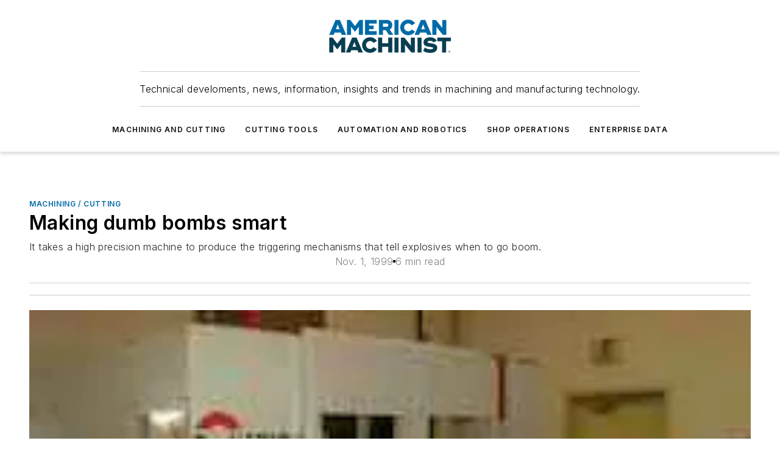

--- FILE ---
content_type: text/html;charset=utf-8
request_url: https://www.americanmachinist.com/machining-cutting/article/21896057/making-dumb-bombs-smart
body_size: 55613
content:
<!DOCTYPE html><html  lang="en"><head><meta charset="utf-8"><meta name="viewport" content="width=device-width, initial-scale=1, shrink-to-fit=no"><script type="text/javascript" src="/ruxitagentjs_ICA7NVfqrux_10329260115094557.js" data-dtconfig="rid=RID_-1818081988|rpid=1923563000|domain=americanmachinist.com|reportUrl=/rb_bf25051xng|app=ea7c4b59f27d43eb|cuc=ll64881i|owasp=1|mel=100000|expw=1|featureHash=ICA7NVfqrux|dpvc=1|lastModification=1769448034484|tp=500,50,0|rdnt=1|uxrgce=1|srbbv=2|agentUri=/ruxitagentjs_ICA7NVfqrux_10329260115094557.js"></script><script type="importmap">{"imports":{"#entry":"/_nuxt/CaHEyuQ-.js"}}</script><title>Making dumb bombs smart | American Machinist</title><link href="https://fonts.gstatic.com" rel="preconnect"><link href="https://cdn.cookielaw.org" rel="preconnect"><link href="https://gemenon.graphql.aspire-ebm.com" rel="preconnect"><style type="text/css">
            :root {
              --spacing-unit: 6px;
--spacing: 48px;
--color-line: #CDCDCD;
--color-primary-main: #006BA6;
--color-primary-container: #0090e0;
--color-on-primary-container: #003b5b;
--color-secondary-main: #003E51;
--color-secondary-container: #e4f1f7;
--color-on-secondary-container: #001014;
--color-black: #0d0d0d;
--color-white: #ffffff;
--color-grey: #b2c3ce;
--color-light-grey: #e0e0e0;
--primary-font-family: Inter;
--site-max-width: 1300px;
            }
          </style><style>@media (max-width:760px){.mobile-hidden{display:none!important}}.admin-layout a{color:#3867a6}.admin-layout .vs__dropdown-toggle{background:#fff;border:1px solid #9da4b0}.ebm-layout{overflow-anchor:none;width:100%}</style><style>@media (max-width:760px){.mobile-hidden[data-v-38cf8690]{display:none!important}}.admin-layout a[data-v-38cf8690]{color:#3867a6}.admin-layout .vs__dropdown-toggle[data-v-38cf8690]{background:#fff;border:1px solid #9da4b0}.ebm-page[data-v-38cf8690]{display:flex;flex-direction:column;font-family:Arial}.ebm-page .hasToolbar[data-v-38cf8690]{max-width:calc(100% - 49px)}.ebm-page__layout[data-v-38cf8690]{z-index:2}.ebm-page__layout[data-v-38cf8690],.ebm-page__page[data-v-38cf8690]{flex:1;pointer-events:none;position:relative}.ebm-page__page[data-v-38cf8690]{display:flex;flex-direction:column;z-index:1}.ebm-page__main[data-v-38cf8690]{flex:1;margin:auto;width:100%}.ebm-page__content[data-v-38cf8690]{padding:0;pointer-events:all}@media (min-width:600px){.ebm-page__content[data-v-38cf8690]{padding:"0 10px"}}.ebm-page__reskin-background[data-v-38cf8690]{background-position:top;background-repeat:no-repeat;background-size:cover;height:100%;left:0;overflow:hidden;position:fixed;top:0;width:100%;z-index:0}.ebm-page__reskin-ad[data-v-38cf8690]{padding:1.5rem 0;position:relative;text-align:center;z-index:1}.ebm-page__siteskin-ad[data-v-38cf8690]{margin-top:24px;pointer-events:all;position:fixed;transition:all 125ms;z-index:100}.ebm-page__siteskin-ad__left[data-v-38cf8690]{right:50%}@media (max-width:1636px){.ebm-page__siteskin-ad__left[data-v-38cf8690]{display:none}}.ebm-page__siteskin-ad__right[data-v-38cf8690]{left:50%}@media (max-width:1636px){.ebm-page__siteskin-ad__right[data-v-38cf8690]{display:none}}.ebm-page .ebm-page__primary[data-v-38cf8690]{margin-top:0}.ebm-page .page-content-wrapper[data-v-38cf8690]{margin:auto;width:100%}.ebm-page .load-more[data-v-38cf8690]{padding:10px 0;pointer-events:all;text-align:center;width:100%}.ebm-page .load-more[data-v-38cf8690]>*{margin:auto;padding:0 5px}.ebm-page .load-more .label[data-v-38cf8690]{display:flex;flex-direction:row}.ebm-page .load-more .label[data-v-38cf8690]>*{margin:0 5px}.ebm-page .footer[data-v-38cf8690]{position:relative}.ebm-page .ebm-page__primary[data-v-38cf8690]{margin-top:calc(var(--spacing)/2)}.ebm-page .ebm-page__content[data-v-38cf8690]{display:flex;flex-direction:column;gap:var(--spacing);margin:0!important}.ebm-page .ebm-page__content[data-v-38cf8690]>*{position:relative}.ebm-page .ebm-page__content[data-v-38cf8690]>:after{background-color:var(--color-line);bottom:auto;bottom:calc(var(--spacing)*-.5*1);content:"";height:1px;left:0;position:absolute;right:0}.ebm-page .ebm-page__content[data-v-38cf8690]>:last-child:after{display:none}.ebm-page .page-content-wrapper[data-v-38cf8690]{display:flex;flex-direction:column;gap:var(--spacing);max-width:var(--site-max-width);padding:0 calc(var(--spacing)/2)}@media (min-width:800px){.ebm-page .page-content-wrapper[data-v-38cf8690]{padding:0 var(--spacing)}}.ebm-page .page-content-wrapper[data-v-38cf8690]>*{position:relative}.ebm-page .page-content-wrapper[data-v-38cf8690]>:after{background-color:var(--color-line);bottom:auto;bottom:calc(var(--spacing)*-.5*1);content:"";height:1px;left:0;position:absolute;right:0}.ebm-page .page-content-wrapper[data-v-38cf8690]>:last-child:after{display:none}.ebm-page .load-more[data-v-38cf8690]{padding:0}.ebm-page .secondary-pages .page-content-wrapper[data-v-38cf8690],.ebm-page.full-width .page-content-wrapper[data-v-38cf8690]{max-width:100%!important;padding:0!important}.ebm-page .secondary-pages .ebm-page__primary[data-v-38cf8690],.ebm-page.full-width .ebm-page__primary[data-v-38cf8690]{margin-top:0!important}@media print{.ebm-page__page[data-v-38cf8690]{display:block}}</style><style>@media (max-width:760px){.mobile-hidden[data-v-06639cce]{display:none!important}}.admin-layout a[data-v-06639cce]{color:#3867a6}.admin-layout .vs__dropdown-toggle[data-v-06639cce]{background:#fff;border:1px solid #9da4b0}#header-leaderboard-ad[data-v-06639cce]{align-items:center;display:flex;justify-content:center;padding:1rem}</style><style>html{scroll-padding-top:calc(var(--header-height) + 16px)}</style><style>@media (max-width:760px){.mobile-hidden[data-v-58298b0f]{display:none!important}}.admin-layout a[data-v-58298b0f]{color:#3867a6}.admin-layout .vs__dropdown-toggle[data-v-58298b0f]{background:#fff;border:1px solid #9da4b0}header[data-v-58298b0f]{bottom:0;margin:auto;position:sticky;top:0;transition:top .5s cubic-bezier(.645,.045,.355,1);z-index:50}header .reskin-ad[data-v-58298b0f]{padding:1.5rem 0;text-align:center}.navbar[data-v-58298b0f]{background-color:#fff;box-shadow:0 3px 6px #00000029;left:0;opacity:1;padding-bottom:2rem;padding-top:2rem;right:0}.navbar .content[data-v-58298b0f]{margin:auto;max-width:var(--site-max-width);padding:0 calc(var(--spacing)/2)}@media (min-width:800px){.navbar .content[data-v-58298b0f]{padding:0 var(--spacing)}}.top-navbar[data-v-58298b0f]{align-items:center;display:flex;justify-content:space-between}@media (max-width:900px){.logo[data-v-58298b0f]{flex-grow:1}.logo img[data-v-58298b0f]{max-width:180px}}@media (max-width:450px){.logo img[data-v-58298b0f]{max-width:140px}}@media (max-width:370px){.logo img[data-v-58298b0f]{max-width:120px}}@media (max-width:350px){.logo img[data-v-58298b0f]{max-width:100px}}.bottom-navbar[data-v-58298b0f]{max-height:100px;overflow:visible;transition:all .15s cubic-bezier(.86,0,.07,1)}.bottom-navbar.hidden[data-v-58298b0f]{max-height:0;overflow:hidden;transform:scale(0)}.actions[data-v-58298b0f]{align-items:center;-moz-column-gap:.5rem;column-gap:.5rem;display:flex;flex-basis:0;flex-grow:1}@media (max-width:900px){.actions[data-v-58298b0f]{flex-basis:auto;flex-grow:0}}.actions.left[data-v-58298b0f]{justify-content:left}.actions.right[data-v-58298b0f]{-moz-column-gap:0;column-gap:0;justify-content:right}.actions .login-container[data-v-58298b0f]{display:flex;gap:16px}@media (max-width:900px){.actions .login-container[data-v-58298b0f]{gap:8px}}@media (max-width:450px){.actions .login-container[data-v-58298b0f]{gap:4px}}@media (max-width:900px){.search-icon[data-v-58298b0f]{display:none}}.cta[data-v-58298b0f]{border-bottom:1px solid var(--color-line);border-top:1px solid var(--color-line);margin:1.5rem auto auto;width:-moz-fit-content;width:fit-content}@media (max-width:900px){.cta[data-v-58298b0f]{display:none}}.sub-menu[data-v-58298b0f]{align-items:center;display:flex;justify-content:center;list-style:none;margin-top:1.5rem;padding:0;white-space:nowrap}@media (max-width:1000px){.sub-menu[data-v-58298b0f]{display:none}}.sub-menu-item[data-v-58298b0f]{margin-left:1rem;margin-right:1rem}.menu-item[data-v-58298b0f],.sub-menu-link[data-v-58298b0f]{color:var(--color-black);font-size:.75rem;font-weight:600;letter-spacing:.1em;text-transform:uppercase}.popover-menu[data-v-58298b0f]{align-items:flex-start;background-color:#fff;box-shadow:0 3px 6px #00000029;display:flex;flex-direction:column;justify-content:left;padding:1.5rem;text-align:left;width:200px}.popover-menu .menu-item[data-v-58298b0f]{align-items:center;display:flex;margin-bottom:1rem}.popover-menu .menu-item .icon[data-v-58298b0f]{margin-right:1rem}</style><style>@media (max-width:760px){.mobile-hidden{display:none!important}}.admin-layout a{color:#3867a6}.admin-layout .vs__dropdown-toggle{background:#fff;border:1px solid #9da4b0}.ebm-icon{cursor:pointer}.ebm-icon .tooltip-wrapper{display:block}.ebm-icon.disabled{cursor:not-allowed}.ebm-icon.arrowUp{margin-top:3px}.ebm-icon.arrowDown{margin-top:-5px;transform:rotate(180deg)}.ebm-icon.loading{animation-duration:2s;animation-iteration-count:infinite;animation-name:spin;animation-timing-function:linear}.ebm-icon.label{align-items:center;display:flex;flex-direction:column;font-size:.8em;justify-content:center;padding:0 5px}@keyframes spin{0%{transform:rotate(0)}to{transform:rotate(1turn)}}.ebm-icon .icon,.ebm-icon svg{display:block}</style><style>@media (max-width:760px){.mobile-hidden{display:none!important}}.admin-layout a{color:#3867a6}.admin-layout .vs__dropdown-toggle{background:#fff;border:1px solid #9da4b0}.ebm-mega-menu{background-color:var(--color-black);color:#fff;container-type:inline-size;display:none;height:100%;left:0;opacity:0;overflow:auto;position:fixed;text-align:center;top:0;transition-behavior:allow-discrete;transition-duration:.3s;transition-property:overlay display opacity;width:100%}.ebm-mega-menu.cms-user-logged-in{left:49px;width:calc(100% - 49px)}.ebm-mega-menu.open{display:block;opacity:1}@starting-style{.ebm-mega-menu.open{opacity:0}}@container (max-width: 750px){.ebm-mega-menu .mega-menu-header{display:flex}}.ebm-mega-menu .mega-menu-header .icon{margin-left:30px;margin-top:40px;width:24px}.ebm-mega-menu .mega-menu-header .logo{height:35px;max-width:100%}@container (min-width: 750px){.ebm-mega-menu .mega-menu-header .logo{height:50px;margin-bottom:30px}}@container (max-width: 750px){.ebm-mega-menu .mega-menu-header .logo{margin-top:20px}.ebm-mega-menu .mega-menu-header .logo img{height:auto;margin-left:5px;max-width:140px}}.ebm-mega-menu .mega-menu-container{margin:auto}@container (min-width: 750px){.ebm-mega-menu .mega-menu-container{max-width:850px;width:100%}}.ebm-mega-menu .mega-menu-container .search-field{padding-bottom:50px}@container (max-width: 900px){.ebm-mega-menu .mega-menu-container .search-field{margin-left:calc(var(--spacing)/2);margin-right:calc(var(--spacing)/2)}}.ebm-mega-menu .mega-menu-container .nav-links{display:grid;gap:calc(var(--spacing)/2);grid-template-columns:1fr;position:relative}.ebm-mega-menu .mega-menu-container .nav-links:after{background-color:var(--color-line);bottom:auto;bottom:calc(var(--spacing)*-.5*1);content:"";height:1px;left:0;position:absolute;right:0}.ebm-mega-menu .mega-menu-container .nav-links:last-child:after{display:none}@container (max-width: 900px){.ebm-mega-menu .mega-menu-container .nav-links{margin-left:calc(var(--spacing)/2);margin-right:calc(var(--spacing)/2)}}@container (min-width: 750px){.ebm-mega-menu .mega-menu-container .nav-links{gap:calc(var(--spacing)*2);grid-template-columns:1fr 1fr 1fr;padding-bottom:var(--spacing)}}.ebm-mega-menu .mega-menu-container .nav-links .section{display:flex;flex-direction:column;font-weight:400;list-style:none;text-align:center}@container (max-width: 750px){.ebm-mega-menu .mega-menu-container .nav-links .section{gap:5px;padding-top:30px;position:relative}.ebm-mega-menu .mega-menu-container .nav-links .section:after{background-color:var(--color-line);bottom:auto;bottom:calc(var(--spacing)*-.5*1);content:"";height:1px;left:0;position:absolute;right:0}.ebm-mega-menu .mega-menu-container .nav-links .section:last-child:after{display:none}.ebm-mega-menu .mega-menu-container .nav-links .section:first-child{padding-top:15px}}@container (min-width: 750px){.ebm-mega-menu .mega-menu-container .nav-links .section{border-bottom:none;font-size:1.25rem;gap:16px;position:relative;text-align:left}.ebm-mega-menu .mega-menu-container .nav-links .section:after{background-color:var(--color-line);bottom:0;content:"";height:100%;left:auto;position:absolute;right:calc(var(--spacing)*-.5*2);top:0;width:1px}.ebm-mega-menu .mega-menu-container .nav-links .section:last-child:after{display:none}}.ebm-mega-menu .mega-menu-container .nav-links .section a{color:#fff}.ebm-mega-menu .mega-menu-container .nav-links .section .title{font-size:.75rem;font-weight:400;text-transform:uppercase}.ebm-mega-menu .mega-menu-container .affiliate-links{display:flex;justify-content:center;margin-top:var(--spacing);padding:calc(var(--spacing)*.5);position:relative}.ebm-mega-menu .mega-menu-container .affiliate-links:after{background-color:var(--color-line);bottom:auto;bottom:calc(var(--spacing)*-.5*1);content:"";height:1px;left:0;position:absolute;right:0}.ebm-mega-menu .mega-menu-container .affiliate-links:last-child:after{display:none}.ebm-mega-menu .mega-menu-container .affiliate-links .ebm-affiliated-brands-direction{flex-direction:column;gap:calc(var(--spacing)*.5)}.ebm-mega-menu .mega-menu-container .social-links{align-items:center;display:flex;flex-direction:column;font-size:.75rem;justify-content:center;margin-top:var(--spacing);padding:calc(var(--spacing)*.5);text-transform:uppercase}.ebm-mega-menu .mega-menu-container .social-links .socials{gap:16px;margin:16px 16px 24px}</style><style>@media (max-width:760px){.mobile-hidden{display:none!important}}.admin-layout a{color:#3867a6}.admin-layout .vs__dropdown-toggle{background:#fff;border:1px solid #9da4b0}.ebm-search-field{container-type:inline-size;position:relative}.ebm-search-field .input{padding:10px 0;position:relative;width:100%}.ebm-search-field .input .icon{bottom:0;height:24px;margin:auto;position:absolute;right:.5rem;top:0}.ebm-search-field .input .clear-icon{bottom:0;height:24px;margin:auto;position:absolute;right:2.5rem;top:0}.ebm-search-field .input input{background-color:var(--c4e26338);border:1px solid var(--7798abdd);border-radius:5px;color:var(--0c12ecfc);font-size:1em;padding:1rem 8px 1rem 20px;width:100%}.ebm-search-field .sponsor-container{align-items:center;display:flex;font-size:.5rem;gap:5px;height:24px;margin:auto;position:absolute;right:10%;top:20%}@container (max-width: 750px){.ebm-search-field .sponsor-container{justify-content:flex-end;padding:10px 15px 0 0;position:static}}.ebm-search-field input[type=search]::-webkit-search-cancel-button,.ebm-search-field input[type=search]::-webkit-search-decoration{-webkit-appearance:none;appearance:none}</style><style>@media (max-width:760px){.mobile-hidden[data-v-3823c912]{display:none!important}}.admin-layout a[data-v-3823c912]{color:#3867a6}.admin-layout .vs__dropdown-toggle[data-v-3823c912]{background:#fff;border:1px solid #9da4b0}.ebm-affiliated-brands[data-v-3823c912]{display:flex;flex-direction:row;font-size:.75rem}.ebm-affiliated-brands__label[data-v-3823c912]{display:block;padding:0 calc(var(--spacing)/2)}.ebm-affiliated-brands__links[data-v-3823c912]{display:flex;flex-direction:row;flex-wrap:wrap;justify-content:center}.ebm-affiliated-brands__links>div[data-v-3823c912]{padding:0 calc(var(--spacing)/4)}.ebm-affiliated-brands__links>div a[data-v-3823c912]{color:var(--link-color);font-weight:600}</style><style>@media (max-width:760px){.mobile-hidden[data-v-8e92f456]{display:none!important}}.admin-layout a[data-v-8e92f456]{color:#3867a6}.admin-layout .vs__dropdown-toggle[data-v-8e92f456]{background:#fff;border:1px solid #9da4b0}.ebm-socials[data-v-8e92f456]{display:flex;flex-wrap:wrap}.ebm-socials__icon[data-v-8e92f456]{cursor:pointer;margin-right:7px;text-decoration:none}.ebm-socials .text[data-v-8e92f456]{height:0;overflow:hidden;text-indent:-9999px}</style><style>@media (max-width:760px){.mobile-hidden{display:none!important}}.admin-layout a{color:#3867a6}.admin-layout .vs__dropdown-toggle{background:#fff;border:1px solid #9da4b0}.ebm-ad-target__outer{display:flex;height:auto;justify-content:center;max-width:100%;width:100%}.ebm-ad-target__inner{align-items:center;display:flex}.ebm-ad-target img{max-width:100%}.ebm-ad-target iframe{box-shadow:0 .125rem .25rem #00000013}</style><style>@media (max-width:760px){.mobile-hidden[data-v-4c12f864]{display:none!important}}.admin-layout a[data-v-4c12f864]{color:#3867a6}.admin-layout .vs__dropdown-toggle[data-v-4c12f864]{background:#fff;border:1px solid #9da4b0}#sticky-bottom-ad[data-v-4c12f864]{align-items:center;background:#000000bf;display:flex;justify-content:center;left:0;padding:8px;position:fixed;right:0;z-index:999}#sticky-bottom-ad .close-button[data-v-4c12f864]{background:none;border:0;color:#fff;cursor:pointer;font-weight:900;margin:8px;position:absolute;right:0;top:0}.slide-up-enter[data-v-4c12f864],.slide-up-leave-to[data-v-4c12f864]{opacity:0;transform:translateY(200px)}.slide-up-enter-active[data-v-4c12f864]{transition:all .25s ease-out}.slide-up-leave-active[data-v-4c12f864]{transition:all .25s ease-in}</style><style>@media (max-width:760px){.mobile-hidden[data-v-0622f0e1]{display:none!important}}.admin-layout a[data-v-0622f0e1]{color:#3867a6}.admin-layout .vs__dropdown-toggle[data-v-0622f0e1]{background:#fff;border:1px solid #9da4b0}.grid[data-v-0622f0e1]{container-type:inline-size;margin:auto}.grid .grid-row[data-v-0622f0e1]{position:relative}.grid .grid-row[data-v-0622f0e1]:after{background-color:var(--color-line);bottom:auto;bottom:calc(var(--spacing)*-.5*1);content:"";height:1px;left:0;position:absolute;right:0}.grid .grid-row.hide-bottom-border[data-v-0622f0e1]:after,.grid .grid-row[data-v-0622f0e1]:last-child:after{display:none}@container (width >= 750px){.grid .grid-row.mobile-only[data-v-0622f0e1]{display:none}}@container (width < 750px){.grid .grid-row.exclude-mobile[data-v-0622f0e1]{display:none}}</style><style>@media (max-width:760px){.mobile-hidden[data-v-840eddae]{display:none!important}}.admin-layout a[data-v-840eddae]{color:#3867a6}.admin-layout .vs__dropdown-toggle[data-v-840eddae]{background:#fff;border:1px solid #9da4b0}.web-row[data-v-840eddae]{container-type:inline-size}.web-row .row[data-v-840eddae]{--col-size:calc(50% - var(--spacing)*1/2);display:grid;padding-bottom:0ver;padding-top:0;width:100%}@media (min-width:750px){.web-row .row[data-v-840eddae]{padding-left:0;padding-right:0}}@media (min-width:500px){.web-row .row.restricted[data-v-840eddae]{margin:auto;max-width:66%}}.web-row .row .column-wrapper[data-v-840eddae]{display:flex;order:0;width:100%}.web-row .row.largest_first.layout1_2 .column-wrapper[data-v-840eddae]:nth-child(2),.web-row .row.largest_first.layout1_2_1 .column-wrapper[data-v-840eddae]:nth-child(2),.web-row .row.largest_first.layout1_3 .column-wrapper[data-v-840eddae]:nth-child(2){order:-1}@container (min-width: 750px){.web-row .row.layout1_1[data-v-840eddae]{display:grid;grid-template-columns:minmax(0,1fr) minmax(0,1fr)}.web-row .row.layout1_1 .column-wrapper[data-v-840eddae]{position:relative}.web-row .row.layout1_1 .column-wrapper[data-v-840eddae]:after{background-color:var(--color-line);bottom:0;content:"";height:100%;left:auto;position:absolute;right:calc(var(--spacing)*-.5*1);top:0;width:1px}.web-row .row.layout1_1 .column-wrapper[data-v-840eddae]:last-child:after{display:none}.web-row .row.layout1_2[data-v-840eddae]{display:grid;grid-template-columns:minmax(0,var(--col-size)) minmax(0,var(--col-size))}.web-row .row.layout1_2 .column-wrapper[data-v-840eddae]{position:relative}.web-row .row.layout1_2 .column-wrapper[data-v-840eddae]:after{background-color:var(--color-line);bottom:0;content:"";height:100%;left:auto;position:absolute;right:calc(var(--spacing)*-.5*1);top:0;width:1px}.web-row .row.layout1_2 .column-wrapper[data-v-840eddae]:last-child:after{display:none}.web-row .row.layout1_2 .column-wrapper[data-v-840eddae]:nth-child(2){order:0!important}}@container (min-width: 1050px){.web-row .row.layout1_2[data-v-840eddae]{--col-size:calc(33.33333% - var(--spacing)*2/3);grid-template-columns:var(--col-size) calc(var(--col-size)*2 + var(--spacing))}}@container (min-width: 750px){.web-row .row.layout2_1[data-v-840eddae]{display:grid;grid-template-columns:minmax(0,var(--col-size)) minmax(0,var(--col-size))}.web-row .row.layout2_1 .column-wrapper[data-v-840eddae]{position:relative}.web-row .row.layout2_1 .column-wrapper[data-v-840eddae]:after{background-color:var(--color-line);bottom:0;content:"";height:100%;left:auto;position:absolute;right:calc(var(--spacing)*-.5*1);top:0;width:1px}.web-row .row.layout2_1 .column-wrapper[data-v-840eddae]:last-child:after{display:none}}@container (min-width: 1050px){.web-row .row.layout2_1[data-v-840eddae]{--col-size:calc(33.33333% - var(--spacing)*2/3);grid-template-columns:calc(var(--col-size)*2 + var(--spacing)) var(--col-size)}}@container (min-width: 1100px){.web-row .row.layout1_1_1[data-v-840eddae]{--col-size:calc(33.33333% - var(--spacing)*2/3);display:grid;grid-template-columns:minmax(0,var(--col-size)) minmax(0,var(--col-size)) minmax(0,var(--col-size))}.web-row .row.layout1_1_1 .column-wrapper[data-v-840eddae]{position:relative}.web-row .row.layout1_1_1 .column-wrapper[data-v-840eddae]:after{background-color:var(--color-line);bottom:0;content:"";height:100%;left:auto;position:absolute;right:calc(var(--spacing)*-.5*1);top:0;width:1px}.web-row .row.layout1_1_1 .column-wrapper[data-v-840eddae]:last-child:after{display:none}}</style><style>@media (max-width:760px){.mobile-hidden{display:none!important}}.admin-layout a{color:#3867a6}.admin-layout .vs__dropdown-toggle{background:#fff;border:1px solid #9da4b0}.web-grid-title{align-items:center;container-type:inline-size;font-family:var(--primary-font-family);margin-bottom:calc(var(--spacing)/2);max-width:100%;width:100%}.web-grid-title .title{display:flex;flex:1 0 auto;font-size:1.9rem;font-weight:600;gap:var(--spacing-unit);letter-spacing:-.01em;line-height:40px;max-width:100%;overflow:hidden;text-overflow:ellipsis}.web-grid-title .title .grid-title-image-icon{height:23px;margin-top:8px}.web-grid-title.has-link .title{max-width:calc(100% - 100px)}.web-grid-title .divider{background-color:var(--color-line);height:1px;width:100%}.web-grid-title .view-more{color:var(--color-primary-main);cursor:primary;flex:0 1 auto;font-size:.75rem;font-weight:600;letter-spacing:.05em;line-height:18px;text-transform:uppercase;white-space:nowrap}@container (max-width: 500px){.web-grid-title .view-more{display:none}}.web-grid-title.primary{display:flex;gap:5px}.web-grid-title.primary .topbar,.web-grid-title.secondary .divider,.web-grid-title.secondary .view-more{display:none}.web-grid-title.secondary .topbar{background-color:var(--color-primary-main);height:8px;margin-bottom:calc(var(--spacing)/3);width:80px}</style><style>@media (max-width:760px){.mobile-hidden[data-v-2e2a3563]{display:none!important}}.admin-layout a[data-v-2e2a3563]{color:#3867a6}.admin-layout .vs__dropdown-toggle[data-v-2e2a3563]{background:#fff;border:1px solid #9da4b0}.column[data-v-2e2a3563]{align-items:stretch;display:flex;flex-wrap:wrap;height:100%;position:relative}.column[data-v-2e2a3563],.column .standard-blocks[data-v-2e2a3563],.column .sticky-blocks[data-v-2e2a3563]{width:100%}.column.block-align-center[data-v-2e2a3563]{align-items:center;justify-content:center}.column.block-align-top[data-v-2e2a3563]{align-items:top;flex-direction:column}.column.block-align-sticky[data-v-2e2a3563]{align-items:start;display:block;justify-content:center}.column.block-align-equalize[data-v-2e2a3563]{align-items:stretch}.column .sticky-blocks.has-standard[data-v-2e2a3563]{margin-top:var(--spacing)}.column .block-wrapper[data-v-2e2a3563]{max-width:100%;position:relative}.column .block-wrapper[data-v-2e2a3563]:after{background-color:var(--color-line);bottom:auto;bottom:calc(var(--spacing)*-.5*1);content:"";height:1px;left:0;position:absolute;right:0}.column .block-wrapper.hide-bottom-border[data-v-2e2a3563]:after,.column .block-wrapper[data-v-2e2a3563]:last-child:after,.column .standard-blocks:not(.has-sticky) .block-wrapper[data-v-2e2a3563]:last-child:after,.column .sticky-blocks .block-wrapper[data-v-2e2a3563]:last-child:after{display:none}@media print{.column[data-v-2e2a3563]{height:auto}}</style><style>@media (max-width:760px){.mobile-hidden[data-v-a4efc542]{display:none!important}}.admin-layout a[data-v-a4efc542]{color:#3867a6}.admin-layout .vs__dropdown-toggle[data-v-a4efc542]{background:#fff;border:1px solid #9da4b0}.block[data-v-a4efc542]{display:flex;flex-direction:column;overflow:visible;width:100%}.block .block-title[data-v-a4efc542]{margin-bottom:calc(var(--spacing)/2)}.block .above-cta[data-v-a4efc542]{height:100%}.block .title[data-v-a4efc542]{font-size:1rem;line-height:1rem;text-transform:uppercase}.block .title a[data-v-a4efc542]{color:inherit;text-decoration:none}.block .title a[data-v-a4efc542]:hover{text-decoration:underline}.block .title template[data-v-a4efc542]{display:inline-block}.block .content[data-v-a4efc542]{display:flex;width:100%}.block .cta[data-v-a4efc542]{align-items:center;display:flex;flex-direction:column;font-size:1rem;gap:calc(var(--spacing)/2);justify-content:space-between}@container (width > 500px){.block .cta[data-v-a4efc542]{flex-direction:row}}</style><style>@media (max-width:760px){.mobile-hidden[data-v-3dec0756]{display:none!important}}.admin-layout a[data-v-3dec0756]{color:#3867a6}.admin-layout .vs__dropdown-toggle[data-v-3dec0756]{background:#fff;border:1px solid #9da4b0}.ebm-button-wrapper[data-v-3dec0756]{display:inline-block}.ebm-button-wrapper .ebm-button[data-v-3dec0756]{border:1px solid;border-radius:.1rem;cursor:pointer;display:block;font-weight:600;outline:none;text-transform:uppercase;width:100%}.ebm-button-wrapper .ebm-button .content[data-v-3dec0756]{align-items:center;display:flex;gap:var(--spacing-unit);justify-content:center}.ebm-button-wrapper .ebm-button .content.icon-right[data-v-3dec0756]{flex-direction:row-reverse}.ebm-button-wrapper .ebm-button[data-v-3dec0756]:focus,.ebm-button-wrapper .ebm-button[data-v-3dec0756]:hover{box-shadow:0 0 .1rem #3e5d8580;filter:contrast(125%)}.ebm-button-wrapper .ebm-button[data-v-3dec0756]:active{box-shadow:0 0 .3rem #1c417280}.ebm-button-wrapper .ebm-button[data-v-3dec0756]:active:after{height:200px;width:200px}.ebm-button-wrapper .ebm-button--small[data-v-3dec0756]{font-size:.75rem;padding:.2rem .4rem}.ebm-button-wrapper .ebm-button--medium[data-v-3dec0756]{font-size:.75rem;padding:.3rem .6rem}.ebm-button-wrapper .ebm-button--large[data-v-3dec0756]{font-size:.75rem;line-height:1.25rem;padding:.5rem 1rem}@media (max-width:450px){.ebm-button-wrapper .ebm-button--large[data-v-3dec0756]{padding:.5rem}}.ebm-button-wrapper .ebm-button--fullWidth[data-v-3dec0756]{font-size:1.15rem;margin:0 auto;padding:.5rem 1rem;width:100%}.ebm-button-wrapper.primary .ebm-button[data-v-3dec0756],.ebm-button-wrapper.solid .ebm-button[data-v-3dec0756]{background-color:var(--button-accent-color);border-color:var(--button-accent-color);color:var(--button-text-color)}.ebm-button-wrapper.primary .ebm-button[data-v-3dec0756]:hover,.ebm-button-wrapper.solid .ebm-button[data-v-3dec0756]:hover{text-decoration:underline}.ebm-button-wrapper.hollow .ebm-button[data-v-3dec0756]{background-color:transparent;background-color:#fff;border:1px solid var(--button-accent-color);color:var(--button-accent-color)}.ebm-button-wrapper.hollow .ebm-button[data-v-3dec0756]:hover{text-decoration:underline}.ebm-button-wrapper.borderless .ebm-button[data-v-3dec0756]{background-color:transparent;border-color:transparent;color:var(--button-accent-color)}.ebm-button-wrapper.borderless .ebm-button[data-v-3dec0756]:hover{background-color:var(--button-accent-color);color:#fff;text-decoration:underline}.ebm-button-wrapper .ebm-button[data-v-3dec0756]{transition:all .15s ease-in-out}</style><style>@media (max-width:760px){.mobile-hidden{display:none!important}}.admin-layout a{color:#3867a6}.admin-layout .vs__dropdown-toggle{background:#fff;border:1px solid #9da4b0}.web-footer-new{display:flex;font-size:1rem;font-weight:400;justify-content:center;padding-bottom:calc(var(--spacing)/2);pointer-events:all;width:100%}.web-footer-new a{color:var(--link-color)}.web-footer-new .container{display:flex;justify-content:center;width:100%}.web-footer-new .container .container-wrapper{display:flex;flex-direction:column;gap:var(--spacing);width:100%}@media (min-width:800px){.web-footer-new .container{flex-direction:row}}.web-footer-new .container .row{position:relative;width:100%}.web-footer-new .container .row:after{background-color:var(--color-line);bottom:auto;bottom:calc(var(--spacing)*-.5*1);content:"";height:1px;left:0;position:absolute;right:0}.web-footer-new .container .row:last-child:after{display:none}.web-footer-new .container .row.full-width{justify-items:center}.web-footer-new .container .column-wrapper{display:grid;gap:var(--spacing);grid-template-columns:1fr}.web-footer-new .container .column-wrapper.full-width{max-width:var(--site-max-width)!important;padding:0 calc(var(--spacing)*1.5);width:100%}.web-footer-new .container .column-wrapper .col{align-items:center;display:flex;flex-direction:column;gap:calc(var(--spacing)/4);justify-content:center;margin:0 auto;max-width:80%;position:relative;text-align:center}.web-footer-new .container .column-wrapper .col:after{background-color:var(--color-line);bottom:auto;bottom:calc(var(--spacing)*-.5*1);content:"";height:1px;left:0;position:absolute;right:0}.web-footer-new .container .column-wrapper .col:last-child:after{display:none}.web-footer-new .container .column-wrapper .col.valign-middle{align-self:center}@media (min-width:800px){.web-footer-new .container .column-wrapper{align-items:start;gap:var(--spacing)}.web-footer-new .container .column-wrapper.cols1_1_1{grid-template-columns:1fr 1fr 1fr}.web-footer-new .container .column-wrapper.cols1_1{grid-template-columns:1fr 1fr}.web-footer-new .container .column-wrapper .col{align-items:start;max-width:100%;position:relative;text-align:left}.web-footer-new .container .column-wrapper .col:after{background-color:var(--color-line);bottom:0;content:"";height:100%;left:auto;position:absolute;right:calc(var(--spacing)*-.5*1);top:0;width:1px}.web-footer-new .container .column-wrapper .col:last-child:after{display:none}}.web-footer-new .corporatelogo{align-self:center;filter:brightness(0);height:auto;margin-right:var(--spacing-unit);width:100px}.web-footer-new .menu-copyright{align-items:center;display:flex;flex-direction:column;gap:calc(var(--spacing)/2)}.web-footer-new .menu-copyright.full-width{max-width:var(--site-max-width);padding:0 calc(var(--spacing)*1.5);width:100%}.web-footer-new .menu-copyright .links{display:flex;font-size:.75rem;gap:calc(var(--spacing)/4);list-style:none;margin:0;padding:0}.web-footer-new .menu-copyright .copyright{display:flex;flex-direction:row;flex-wrap:wrap;font-size:.8em;justify-content:center}@media (min-width:800px){.web-footer-new .menu-copyright{flex-direction:row;justify-content:space-between}}.web-footer-new .blocktitle{color:#000;font-size:1.1rem;font-weight:600;width:100%}.web-footer-new .web-affiliated-brands-direction{flex-direction:column}@media (min-width:800px){.web-footer-new .web-affiliated-brands-direction{flex-direction:row}}</style><style>@media (max-width:760px){.mobile-hidden{display:none!important}}.admin-layout a{color:#3867a6}.admin-layout .vs__dropdown-toggle{background:#fff;border:1px solid #9da4b0}.ebm-web-subscribe-wrapper{display:flex;flex-direction:column;height:100%;overflow:auto}.ebm-web-subscribe-content{height:100%;overflow:auto;padding:calc(var(--spacing)*.5) var(--spacing)}@container (max-width: 750px){.ebm-web-subscribe-content{padding-bottom:100%}}.ebm-web-subscribe-content .web-subscribe-header .web-subscribe-title{align-items:center;display:flex;gap:var(--spacing);justify-content:space-between;line-height:normal}.ebm-web-subscribe-content .web-subscribe-header .web-subscribe-title .close-button{align-items:center;cursor:pointer;display:flex;font-size:.75rem;font-weight:600;text-transform:uppercase}.ebm-web-subscribe-content .web-subscribe-header .web-subscribe-subtext{padding-bottom:var(--spacing)}.ebm-web-subscribe-content .web-subscribe-header .newsletter-items{display:grid;gap:10px;grid-template-columns:1fr 1fr}@container (max-width: 750px){.ebm-web-subscribe-content .web-subscribe-header .newsletter-items{grid-template-columns:1fr}}.ebm-web-subscribe-content .web-subscribe-header .newsletter-items .newsletter-item{border:1px solid var(--color-line);display:flex;flex-direction:row;flex-direction:column;gap:1rem;padding:1rem}.ebm-web-subscribe-content .web-subscribe-header .newsletter-items .newsletter-item .newsletter-title{display:flex;font-size:1.25rem;font-weight:600;justify-content:space-between;letter-spacing:-.01em;line-height:25px}.ebm-web-subscribe-content .web-subscribe-header .newsletter-items .newsletter-item .newsletter-description{font-size:1rem;font-weight:400;letter-spacing:.0125em;line-height:24px}.web-subscribe-footer{background-color:#fff;box-shadow:0 4px 16px #00000040;width:100%}.web-subscribe-footer .subscribe-footer-wrapper{padding:var(--spacing)!important}.web-subscribe-footer .subscribe-footer-wrapper .user-info-container{align-items:center;display:flex;justify-content:space-between;padding-bottom:calc(var(--spacing)*.5)}.web-subscribe-footer .subscribe-footer-wrapper .user-info-container .nl-user-info{align-items:center;display:flex;gap:10px}.web-subscribe-footer .subscribe-footer-wrapper .subscribe-login-container .nl-selected{font-size:1.25rem;font-weight:600;margin-bottom:10px}.web-subscribe-footer .subscribe-footer-wrapper .subscribe-login-container .form-fields-setup{display:flex;gap:calc(var(--spacing)*.125);padding-top:calc(var(--spacing)*.5)}@container (max-width: 1050px){.web-subscribe-footer .subscribe-footer-wrapper .subscribe-login-container .form-fields-setup{display:block}}.web-subscribe-footer .subscribe-footer-wrapper .subscribe-login-container .form-fields-setup .web-form-fields{z-index:100}.web-subscribe-footer .subscribe-footer-wrapper .subscribe-login-container .form-fields-setup .web-form-fields .field-label{font-size:.75rem}.web-subscribe-footer .subscribe-footer-wrapper .subscribe-login-container .form-fields-setup .form{display:flex;gap:calc(var(--spacing)*.125)}@container (max-width: 750px){.web-subscribe-footer .subscribe-footer-wrapper .subscribe-login-container .form-fields-setup .form{flex-direction:column;padding-bottom:calc(var(--spacing)*.5)}}.web-subscribe-footer .subscribe-footer-wrapper .subscribe-login-container .form-fields-setup .form .vs__dropdown-menu{max-height:8rem}@container (max-width: 750px){.web-subscribe-footer .subscribe-footer-wrapper .subscribe-login-container .form-fields-setup .form .vs__dropdown-menu{max-height:4rem}}.web-subscribe-footer .subscribe-footer-wrapper .subscribe-login-container .form-fields-setup .subscribe-button{margin-top:calc(var(--spacing)*.5);width:20%}@container (max-width: 1050px){.web-subscribe-footer .subscribe-footer-wrapper .subscribe-login-container .form-fields-setup .subscribe-button{width:100%}}.web-subscribe-footer .subscribe-footer-wrapper .subscribe-login-container .form-fields-setup .subscribe-button .ebm-button{height:3rem}.web-subscribe-footer .subscribe-footer-wrapper .subscribe-login-container .compliance-field{font-size:.75rem;line-height:18px;z-index:-1}.web-subscribe-footer .subscribe-footer-wrapper a{color:#000;text-decoration:underline}.web-subscribe-footer .subscribe-footer-wrapper .subscribe-consent{font-size:.75rem;letter-spacing:.025em;line-height:18px;padding:5px 0}.web-subscribe-footer .subscribe-footer-wrapper .account-check{padding-top:calc(var(--spacing)*.25)}</style><style>@media (max-width:760px){.mobile-hidden{display:none!important}}.admin-layout a{color:#3867a6}.admin-layout .vs__dropdown-toggle{background:#fff;border:1px solid #9da4b0}.ebm-web-pane{container-type:inline-size;height:100%;pointer-events:all;position:fixed;right:0;top:0;width:100%;z-index:100}.ebm-web-pane.hidden{pointer-events:none}.ebm-web-pane.hidden .web-pane-mask{opacity:0}.ebm-web-pane.hidden .contents{max-width:0}.ebm-web-pane .web-pane-mask{background-color:#000;display:table;height:100%;opacity:.8;padding:16px;transition:all .3s ease;width:100%}.ebm-web-pane .contents{background-color:#fff;bottom:0;max-width:1072px;position:absolute;right:0;top:0;transition:all .3s ease;width:100%}.ebm-web-pane .contents.cms-user-logged-in{width:calc(100% - 49px)}.ebm-web-pane .contents .close-icon{cursor:pointer;display:flex;justify-content:flex-end;margin:10px}</style><style>@media (max-width:760px){.mobile-hidden{display:none!important}}.admin-layout a{color:#3867a6}.admin-layout .vs__dropdown-toggle{background:#fff;border:1px solid #9da4b0}.gam-slot-builder{min-width:300px;width:100%}.gam-slot-builder iframe{max-width:100%;overflow:hidden}</style><style>@media (max-width:760px){.mobile-hidden{display:none!important}}.admin-layout a{color:#3867a6}.admin-layout .vs__dropdown-toggle{background:#fff;border:1px solid #9da4b0}.web-content-title-new{display:flex;flex-direction:column;gap:calc(var(--spacing));width:100%}.web-content-title-new>*{position:relative}.web-content-title-new>:after{background-color:var(--color-line);bottom:auto;bottom:calc(var(--spacing)*-.5*1);content:"";height:1px;left:0;position:absolute;right:0}.web-content-title-new>:last-child:after{display:none}.web-content-title-new .above-line{container-type:inline-size;display:flex;flex-direction:column;gap:calc(var(--spacing)/2)}.web-content-title-new .above-line .section-wrapper{display:flex;gap:calc(var(--spacing)/4)}.web-content-title-new .above-line .section-wrapper.center{margin-left:auto;margin-right:auto}.web-content-title-new .above-line .sponsored-label{color:var(--color-primary-main);font-size:.75rem;font-weight:600;letter-spacing:.05rem;text-transform:uppercase}.web-content-title-new .above-line .section{font-size:.75rem;font-weight:600;letter-spacing:.05em;text-transform:uppercase}.web-content-title-new .above-line .event-info{display:flex;flex-direction:column;font-size:.9rem;gap:calc(var(--spacing)/2)}.web-content-title-new .above-line .event-info .column{display:flex;flex-direction:column;font-size:.9rem;gap:calc(var(--spacing)/4);width:100%}.web-content-title-new .above-line .event-info .column .content{display:flex;gap:calc(var(--spacing)/4)}.web-content-title-new .above-line .event-info .column label{flex:0 0 80px;font-weight:600}.web-content-title-new .above-line .event-info>*{position:relative}.web-content-title-new .above-line .event-info>:after{background-color:var(--color-line);bottom:0;content:"";height:100%;left:auto;position:absolute;right:calc(var(--spacing)*-.5*1);top:0;width:1px}.web-content-title-new .above-line .event-info>:last-child:after{display:none}@container (min-width: 600px){.web-content-title-new .above-line .event-info{align-items:center;flex-direction:row;gap:calc(var(--spacing))}.web-content-title-new .above-line .event-info>*{position:relative}.web-content-title-new .above-line .event-info>:after{background-color:var(--color-line);bottom:0;content:"";height:100%;left:auto;position:absolute;right:calc(var(--spacing)*-.5*1);top:0;width:1px}.web-content-title-new .above-line .event-info>:last-child:after{display:none}.web-content-title-new .above-line .event-info .event-location{display:block}}.web-content-title-new .above-line .title-text{font-size:2rem;line-height:1.2}@container (width > 500px){.web-content-title-new .above-line .title-text{font-size:2.75rem}}.web-content-title-new .above-line .author-row{align-items:center;display:flex;flex-direction:column;gap:calc(var(--spacing)/3);justify-content:center}.web-content-title-new .above-line .author-row .all-authors{display:flex;gap:calc(var(--spacing)/3)}.web-content-title-new .above-line .author-row .date-read-time{align-items:center;display:flex;gap:calc(var(--spacing)/3)}.web-content-title-new .above-line .author-row .dot{align-items:center;grid-area:dot}.web-content-title-new .above-line .author-row .dot:after{background-color:#000;content:"";display:block;height:4px;width:4px}.web-content-title-new .above-line .author-row .dot.first{display:none}.web-content-title-new .above-line .author-row .date{grid-area:date}.web-content-title-new .above-line .author-row .read-time{grid-area:read-time}.web-content-title-new .above-line .author-row .date,.web-content-title-new .above-line .author-row .duration,.web-content-title-new .above-line .author-row .read-time{color:#000;opacity:.5}@container (width > 500px){.web-content-title-new .above-line .author-row{flex-direction:row}.web-content-title-new .above-line .author-row .dot.first{display:block}}@container (width > 700px){.web-content-title-new .above-line .author-row{justify-content:flex-start}}.web-content-title-new .above-line .teaser-text{color:#222;font-size:16px;padding-top:8px}@container (width > 500px){.web-content-title-new .above-line .teaser-text{font-size:17px}}@container (width > 700px){.web-content-title-new .above-line .teaser-text{font-size:18px}}@container (width > 1000px){.web-content-title-new .above-line .teaser-text{font-size:19px}}.web-content-title-new .above-line .podcast-series{align-items:center;color:var(--color-primary-main);display:flex;font-size:.85rem;font-weight:500;gap:6px;text-transform:uppercase}.web-content-title-new .below-line{align-items:center;display:flex;justify-content:space-between;width:100%}.web-content-title-new .below-line .print-favorite{display:flex;gap:calc(var(--spacing)/3);justify-content:flex-end}.web-content-title-new .image-wrapper{flex:1 0 auto;width:100%}.web-content-title-new .comment-count{align-items:center;cursor:pointer;display:flex;padding-left:8px}.web-content-title-new .comment-count .viafoura{align-items:center;background-color:transparent!important;display:flex;font-size:16px;font-weight:inherit;padding-left:4px}.web-content-title-new .event-location p{margin:0}.web-content-title-new .highlights h2{margin-bottom:24px}.web-content-title-new .highlights .text{font-size:18px}.web-content-title-new .highlights .text li{margin-bottom:16px}.web-content-title-new .highlights .text li:last-child{margin-bottom:0}.web-content-title-new .author-contributor,.web-content-title-new .company-link{color:#000;display:flex;flex-wrap:wrap}.web-content-title-new .author-contributor a,.web-content-title-new .company-link a{color:inherit!important;font-size:1rem;text-decoration:underline}.web-content-title-new .author-contributor .author{display:flex}.web-content-title-new.center{text-align:center}.web-content-title-new.center .breadcrumb{display:flex;justify-content:center}.web-content-title-new.center .author-row{justify-content:center}</style><style>@media (max-width:760px){.mobile-hidden[data-v-e69042fe]{display:none!important}}.admin-layout a[data-v-e69042fe]{color:#3867a6}.admin-layout .vs__dropdown-toggle[data-v-e69042fe]{background:#fff;border:1px solid #9da4b0}.ebm-share-list[data-v-e69042fe]{display:flex;gap:calc(var(--spacing)/3);list-style:none;overflow:hidden;padding:0;transition:.3s;width:100%}.ebm-share-list li[data-v-e69042fe]{margin:0;padding:0}.ebm-share-item[data-v-e69042fe]{border-radius:4px;cursor:pointer;margin:2px}</style><style>@media (max-width:760px){.mobile-hidden{display:none!important}}.admin-layout a{color:#3867a6}.admin-layout .vs__dropdown-toggle{background:#fff;border:1px solid #9da4b0}.ebm-content-teaser-image .view-gallery-btn{margin-top:8px}.ebm-content-teaser-image__link{cursor:pointer}.ebm-content-teaser-image__small{cursor:zoom-in}.ebm-content-teaser-image__large{align-items:center;background-color:#000c;cursor:zoom-out;display:flex;height:100%;left:0;padding:0 50px;position:fixed;top:0;transition:.3s;width:100%;z-index:50001}.ebm-content-teaser-image__large .large-image-wrapper{display:grid;height:90%;max-height:90vh}.ebm-content-teaser-image__large .large-image-wrapper>div{background-color:#fff;margin:auto;max-height:calc(90vh - 45px);max-width:100%;position:relative;text-align:center}.ebm-content-teaser-image__large .large-image-wrapper>div img{border:5px solid #fff;border-bottom:none;margin:auto auto -5px;max-height:calc(90vh - 45px);max-width:100%}.ebm-content-teaser-image__large .large-image-wrapper>div .caption{background-color:#fff;border:5px solid #fff;font-size:.85em;max-width:100%;padding:5px;text-align:center;width:100%}.ebm-content-teaser-image__large .large-image-wrapper>div .credit{position:absolute;right:10px;top:10px}.ebm-content-teaser-image__large .arrow-icon{background-color:transparent;height:36px;width:36px}.ebm-content-teaser-image .thumbnails{align-items:center;display:flex;flex-wrap:wrap;gap:20px;justify-content:center;padding:10px}.ebm-content-teaser-image .thumbnails .thumbnail{border:1px solid transparent;cursor:pointer;max-width:200px;min-width:100px}.ebm-content-teaser-image .thumbnails .thumbnail:hover{border:1px solid #000}</style><style>@media (max-width:760px){.mobile-hidden{display:none!important}}.admin-layout a{color:#3867a6}.admin-layout .vs__dropdown-toggle{background:#fff;border:1px solid #9da4b0}.web-image{max-width:100%;width:100%}.web-image .ebm-image-wrapper{margin:0;max-width:100%;position:relative;width:100%}.web-image .ebm-image-wrapper .ebm-image{display:block;max-width:100%;width:100%}.web-image .ebm-image-wrapper .ebm-image:not(.native) img{width:100%}.web-image .ebm-image-wrapper .ebm-image img{display:block;height:auto;margin:auto;max-width:100%}.web-image .ebm-image.video-type:after{background-image:url([data-uri]);background-size:contain;content:"";filter:brightness(0) invert(1) drop-shadow(2px 2px 2px rgba(0,0,0,.5));height:50px;left:50%;opacity:.6;position:absolute;top:50%;transform:translate(-50%,-50%);width:50px}.web-image .ebm-icon-wrapper{background-color:#0000004d;border-radius:4px;z-index:3}.web-image .ebm-icon{color:inherit;margin:1px 2px}.web-image .ebm-image-caption{font-size:.85rem;line-height:1.5;margin:auto}.web-image .ebm-image-caption p:first-child{margin-top:0}.web-image .ebm-image-caption p:last-child{margin-bottom:0}</style><style>@media (max-width:760px){.mobile-hidden{display:none!important}}.admin-layout a{color:#3867a6}.admin-layout .vs__dropdown-toggle{background:#fff;border:1px solid #9da4b0}.body-block{flex:"1";max-width:100%;width:100%}.body-block .body-content{display:flex;flex-direction:column;gap:calc(var(--spacing)/2);width:100%}.body-block .gate{background:var(--color-secondary-container);border:1px solid var(--color-line);padding:calc(var(--spacing)/2)}.body-block .below-body{border-top:1px solid var(--color-line)}.body-block .below-body .contributors{display:flex;gap:4px;padding-top:calc(var(--spacing)/4)}.body-block .below-body .contributors .contributor{display:flex}.body-block .below-body .ai-attribution{font-size:14px;padding-top:calc(var(--spacing)/4)}.body-block .podcast-player{background-color:var(--color-secondary-container);border:1px solid var(--color-line);border-radius:4px;margin-left:auto!important;margin-right:auto!important;text-align:center;width:100%}.body-block .podcast-player iframe{border:0;width:100%}.body-block .podcast-player .buttons{display:flex;justify-content:center}</style><style>@media (max-width:760px){.mobile-hidden{display:none!important}}.admin-layout a{color:#3867a6}.admin-layout .vs__dropdown-toggle{background:#fff;border:1px solid #9da4b0}.web-body-blocks{--margin:calc(var(--spacing)/2);display:flex;flex-direction:column;gap:15px;max-width:100%;width:100%}.web-body-blocks a{text-decoration:underline}.web-body-blocks .block{container-type:inline-size;font-family:var(--secondary-font);max-width:100%;width:100%}.web-body-blocks .block a{color:var(--link-color)}.web-body-blocks .block .block-title{margin-bottom:calc(var(--spacing)/2)}.web-body-blocks .text{color:inherit;letter-spacing:inherit;margin:auto;max-width:100%}.web-body-blocks img{max-width:100%}.web-body-blocks .iframe{border:0;margin-left:auto!important;margin-right:auto!important;width:100%}.web-body-blocks .facebook .embed,.web-body-blocks .instagram .embed,.web-body-blocks .twitter .embed{max-width:500px}.web-body-blocks .bc-reco-wrapper{padding:calc(var(--spacing)/2)}.web-body-blocks .bc-reco-wrapper .bc-heading{border-bottom:1px solid var(--color-grey);margin-top:0;padding-bottom:calc(var(--spacing)/2);padding-top:0}.web-body-blocks .embed{margin:auto;width:100%}@container (width > 550px){.web-body-blocks .embed.above,.web-body-blocks .embed.below,.web-body-blocks .embed.center,.web-body-blocks .embed.left,.web-body-blocks .embed.right{max-width:calc(50% - var(--margin))}.web-body-blocks .embed.above.small,.web-body-blocks .embed.below.small,.web-body-blocks .embed.center.small,.web-body-blocks .embed.left.small,.web-body-blocks .embed.right.small{max-width:calc(33% - var(--margin))}.web-body-blocks .embed.above.large,.web-body-blocks .embed.below.large,.web-body-blocks .embed.center.large,.web-body-blocks .embed.left.large,.web-body-blocks .embed.right.large{max-width:calc(66% - var(--margin))}.web-body-blocks .embed.above{margin-bottom:var(--margin)}.web-body-blocks .embed.below{margin-top:var(--margin)}.web-body-blocks .embed.left{float:left;margin-right:var(--margin)}.web-body-blocks .embed.right{float:right;margin-left:var(--margin)}}.web-body-blocks .embed.center{clear:both}.web-body-blocks .embed.native{max-width:auto;width:auto}.web-body-blocks .embed.fullWidth{max-width:100%;width:100%}.web-body-blocks .video{margin-top:15px}</style><style>@media (max-width:760px){.mobile-hidden{display:none!important}}.admin-layout a{color:#3867a6}.admin-layout .vs__dropdown-toggle{background:#fff;border:1px solid #9da4b0}.web-html{letter-spacing:inherit;margin:auto;max-width:100%}.web-html .html p:first-child{margin-top:0}.web-html h1,.web-html h2,.web-html h3,.web-html h4,.web-html h5,.web-html h6{margin:revert}.web-html .embedded-image{max-width:40%;width:100%}.web-html .embedded-image img{width:100%}.web-html .left{margin:0 auto 0 0}.web-html .left-wrap{clear:both;float:left;margin:0 1rem 1rem 0}.web-html .right{margin:0 0 0 auto}.web-html .right-wrap{clear:both;float:right;margin:0 0 1rem 1rem}.web-html pre{background-color:#f5f5f5d9;font-family:Courier New,Courier,monospace;padding:4px 8px}.web-html .preview-overlay{background:linear-gradient(180deg,#fff0,#fff);height:125px;margin-bottom:-25px;margin-top:-125px;position:relative;width:100%}.web-html blockquote{background-color:#f8f9fa;border-left:8px solid #dee2e6;line-height:1.5;overflow:hidden;padding:1.5rem}.web-html .pullquote{color:#7c7b7b;float:right;font-size:1.3em;margin:6px 0 6px 12px;max-width:50%;padding:12px 0 12px 12px;position:relative;width:50%}.web-html p:last-of-type{margin-bottom:0}.web-html a{cursor:pointer}</style><style>@media (max-width:760px){.mobile-hidden{display:none!important}}.admin-layout a{color:#3867a6}.admin-layout .vs__dropdown-toggle{background:#fff;border:1px solid #9da4b0}.ebm-ad__embed{clear:both}.ebm-ad__embed>div{border-bottom:1px solid #e0e0e0!important;border-top:1px solid #e0e0e0!important;display:block!important;height:inherit!important;padding:5px 0;text-align:center;width:inherit!important;z-index:1}.ebm-ad__embed>div:before{color:#aaa;content:"ADVERTISEMENT";display:block;font:400 10px/10px Arial,Helvetica,sans-serif}.ebm-ad__embed img{max-width:100%}.ebm-ad__embed iframe{box-shadow:0 .125rem .25rem #00000013;margin:3px 0 10px}</style><style>@media (max-width:760px){.mobile-hidden{display:none!important}}.admin-layout a{color:#3867a6}.admin-layout .vs__dropdown-toggle{background:#fff;border:1px solid #9da4b0}.ebm-web-content-body-sidebars{background-color:var(--color-secondary-container)}.ebm-web-content-body-sidebars .sidebar{border:1px solid var(--color-line);line-height:1.5;padding:20px}.ebm-web-content-body-sidebars .sidebar p:first-child{margin-top:0}.ebm-web-content-body-sidebars .sidebar p:last-child{margin-bottom:0}.ebm-web-content-body-sidebars .sidebar .above{padding-bottom:10px}.ebm-web-content-body-sidebars .sidebar .below{padding-top:10px}</style><style>@media (max-width:760px){.mobile-hidden{display:none!important}}.admin-layout a{color:#3867a6}.admin-layout .vs__dropdown-toggle{background:#fff;border:1px solid #9da4b0}.ebm-web-subscribe{width:100%}.ebm-web-subscribe .web-subscribe-content{align-items:center;display:flex;justify-content:space-between}@container (max-width: 750px){.ebm-web-subscribe .web-subscribe-content{flex-direction:column;text-align:center}}.ebm-web-subscribe .web-subscribe-content .web-subscribe-header{font-size:2rem;font-weight:600;line-height:40px;padding:calc(var(--spacing)*.25);width:80%}@container (max-width: 750px){.ebm-web-subscribe .web-subscribe-content .web-subscribe-header{font-size:1.5rem;padding-top:0}}.ebm-web-subscribe .web-subscribe-content .web-subscribe-header .web-subscribe-subtext{display:flex;font-size:1rem;font-weight:400;padding-top:calc(var(--spacing)*.25)}</style><style>@media (max-width:760px){.mobile-hidden{display:none!important}}.admin-layout a{color:#3867a6}.admin-layout .vs__dropdown-toggle{background:#fff;border:1px solid #9da4b0}.blueconic-recommendations{width:100%}</style><style>@media (max-width:760px){.mobile-hidden{display:none!important}}.admin-layout a{color:#3867a6}.admin-layout .vs__dropdown-toggle{background:#fff;border:1px solid #9da4b0}.blueconic-recommendations{container-type:inline-size}.blueconic-recommendations .featured{border:1px solid var(--color-line);width:100%}.blueconic-recommendations .featured .left,.blueconic-recommendations .featured .right{flex:1 0 50%;padding:calc(var(--spacing)/2)}.blueconic-recommendations .featured .left *,.blueconic-recommendations .featured .right *{color:var(--color-black)}.blueconic-recommendations .featured .left .link:hover,.blueconic-recommendations .featured .right .link:hover{text-decoration:none}.blueconic-recommendations .featured .left{align-items:center;background-color:var(--color-primary-container);display:flex}.blueconic-recommendations .featured .left h2{font-size:1.25rem;font-weight:600}.blueconic-recommendations .featured .right{background-color:var(--color-secondary-container);display:flex;flex-direction:column;gap:calc(var(--spacing)/4)}.blueconic-recommendations .featured .right h2{font-size:1rem}.blueconic-recommendations .featured .right .link{display:flex;font-weight:400;gap:8px}@container (width > 600px){.blueconic-recommendations .featured .left h2{font-size:2rem;line-height:40px}}@container (width > 1000px){.blueconic-recommendations .featured{display:flex}}</style><style>@media (max-width:760px){.mobile-hidden{display:none!important}}.admin-layout a{color:#3867a6}.admin-layout .vs__dropdown-toggle{background:#fff;border:1px solid #9da4b0}.content-list{container-type:inline-size;width:100%}.content-list,.content-list .item-row{align-items:start;display:grid;gap:var(--spacing);grid-template-columns:minmax(0,1fr)}.content-list .item-row{position:relative}.content-list .item-row:after{background-color:var(--color-line);bottom:auto;bottom:calc(var(--spacing)*-.5*1);content:"";height:1px;left:0;position:absolute;right:0}.content-list .item-row:last-child:after{display:none}.content-list .item-row .item{height:100%;position:relative}.content-list .item-row .item:after{background-color:var(--color-line);bottom:auto;bottom:calc(var(--spacing)*-.5*1);content:"";height:1px;left:0;position:absolute;right:0}.content-list .item-row .item:last-child:after{display:none}@container (min-width: 600px){.content-list.multi-col.columns-2 .item-row{grid-template-columns:minmax(0,1fr) minmax(0,1fr)}.content-list.multi-col.columns-2 .item-row .item{position:relative}.content-list.multi-col.columns-2 .item-row .item:after{background-color:var(--color-line);bottom:0;content:"";height:100%;left:auto;position:absolute;right:calc(var(--spacing)*-.5*1);top:0;width:1px}.content-list.multi-col.columns-2 .item-row .item:last-child:after{display:none}}@container (min-width: 750px){.content-list.multi-col.columns-3 .item-row{grid-template-columns:minmax(0,1fr) minmax(0,1fr) minmax(0,1fr)}.content-list.multi-col.columns-3 .item-row .item{position:relative}.content-list.multi-col.columns-3 .item-row .item:after{background-color:var(--color-line);bottom:0;content:"";height:100%;left:auto;position:absolute;right:calc(var(--spacing)*-.5*1);top:0;width:1px}.content-list.multi-col.columns-3 .item-row .item:last-child:after{display:none}}@container (min-width: 900px){.content-list.multi-col.columns-4 .item-row{grid-template-columns:minmax(0,1fr) minmax(0,1fr) minmax(0,1fr) minmax(0,1fr)}.content-list.multi-col.columns-4 .item-row .item{position:relative}.content-list.multi-col.columns-4 .item-row .item:after{background-color:var(--color-line);bottom:0;content:"";height:100%;left:auto;position:absolute;right:calc(var(--spacing)*-.5*1);top:0;width:1px}.content-list.multi-col.columns-4 .item-row .item:last-child:after{display:none}}</style><style>@media (max-width:760px){.mobile-hidden{display:none!important}}.admin-layout a{color:#3867a6}.admin-layout .vs__dropdown-toggle{background:#fff;border:1px solid #9da4b0}.content-item-new{container-type:inline-size;overflow-x:hidden;position:relative;width:100%}.content-item-new .mask{background-color:#00000080;height:100%;left:0;opacity:0;pointer-events:none;position:absolute;top:0;transition:.3s;width:100%;z-index:1}.content-item-new .mask .controls{display:flex;gap:2px;justify-content:flex-end;padding:3px;position:absolute;width:100%}.content-item-new .mask:last-child:after{display:none}.content-item-new.center{text-align:center}.content-item-new.center .section-and-label{justify-content:center}.content-item-new:hover .mask{opacity:1;pointer-events:auto}.content-item-new .image-wrapper{flex:1 0 auto;margin-bottom:calc(var(--spacing)/3);max-width:100%;position:relative}.content-item-new .section-and-label{color:var(--color-primary-main);display:flex;gap:var(--spacing-unit)}.content-item-new .section-and-label .labels,.content-item-new .section-and-label .section-name{color:inherit;display:block;font-family:var(--primary-font-family);font-size:.75rem;font-weight:600;letter-spacing:.05em;line-height:18px;text-decoration:none;text-transform:uppercase}.content-item-new .section-and-label .labels{color:var(--color-grey)}.content-item-new .section-and-label .lock{cursor:unset}.content-item-new.image-left .image-wrapper{margin-right:calc(var(--spacing)/3)}.content-item-new.image-right .image-wrapper{margin-left:calc(var(--spacing)/3)}.content-item-new .text-box{display:flex;flex:1 1 100%;flex-direction:column;gap:calc(var(--spacing)/6)}.content-item-new .text-box .teaser-text{font-family:var(--primary-font-family);font-size:1rem;line-height:24px}@container (min-width: 750px){.content-item-new .text-box{gap:calc(var(--spacing)/3)}}.content-item-new .date-wrapper{display:flex;width:100%}.content-item-new .date{display:flex;flex:1;font-size:.75rem;font-weight:400;gap:10px;letter-spacing:.05em;line-height:150%;opacity:.5}.content-item-new .date.company-link{font-weight:600;opacity:1}.content-item-new .date.right{justify-content:flex-end}.content-item-new .date.upcoming{color:#fff;font-size:.75rem;opacity:1;padding:4px 8px;text-transform:uppercase;white-space:nowrap}.content-item-new .podcast-series{align-items:center;color:var(--color-primary-main);display:flex;font-size:.75rem;font-weight:500;gap:6px;text-transform:uppercase}.content-item-new .byline-group p{margin:0}.content-item-new .title-wrapper{color:inherit!important;text-decoration:none}.content-item-new .title-wrapper:hover{text-decoration:underline}.content-item-new .title-wrapper .title-icon-wrapper{display:flex;gap:8px}.content-item-new .title-wrapper .title-text-wrapper{container-type:inline-size;display:-webkit-box;flex:1;margin:auto;overflow:hidden;text-overflow:ellipsis;-webkit-box-orient:vertical;line-height:normal}.content-item-new .title-wrapper .title-text-wrapper.clamp-headline{-webkit-line-clamp:3}.content-item-new .title-wrapper .title-text-wrapper .lock{float:left;margin:-1px 3px -5px 0}.content-item-new.scale-small .title-wrapper .title-icon-wrapper .icon{height:18px;margin:2px 0}.content-item-new.scale-small .title-wrapper .title-text-wrapper .title-text{font-size:1.25rem}.content-item-new.scale-small.image-left .image-wrapper,.content-item-new.scale-small.image-right .image-wrapper{width:175px}.content-item-new.scale-large .title-wrapper .title-icon-wrapper .icon{height:35px;margin:8px 0}.content-item-new.scale-large .title-wrapper .title-text-wrapper .title-text{font-size:2.75rem}@container (max-width: 500px){.content-item-new.scale-large .title-wrapper .title-text-wrapper .title-text{font-size:2rem}}.content-item-new.scale-large.image-left .image-wrapper,.content-item-new.scale-large.image-right .image-wrapper{width:45%}@container (max-width: 500px){.content-item-new.scale-large.image-left,.content-item-new.scale-large.image-right{display:block!important}.content-item-new.scale-large.image-left .image-wrapper,.content-item-new.scale-large.image-right .image-wrapper{width:100%}}</style><style>@media (max-width:760px){.mobile-hidden{display:none!important}}.admin-layout a{color:#3867a6}.admin-layout .vs__dropdown-toggle{background:#fff;border:1px solid #9da4b0}.omeda-injection-block{width:100%}.omeda-injection-block .contents>*{container-type:inline-size;display:flex;flex-direction:column;gap:var(--spacing);gap:calc(var(--spacing)/3);position:relative;text-align:center;width:100%}.omeda-injection-block .contents>:after{background-color:var(--color-line);bottom:auto;bottom:calc(var(--spacing)*-.5*1);content:"";height:1px;left:0;position:absolute;right:0}.omeda-injection-block .contents>:last-child:after{display:none}.omeda-injection-block .contents>* .subheading{color:var(--color-primary-main);font-size:.9rem;text-align:center}.omeda-injection-block .contents>* .heading{font-size:1.5rem;text-align:center}.omeda-injection-block .contents>* img{display:block;height:auto;max-width:100%!important}.omeda-injection-block .contents>* .logo{margin:auto;max-width:60%!important}.omeda-injection-block .contents>* .divider{border-bottom:1px solid var(--color-line)}.omeda-injection-block .contents>* p{margin:0;padding:0}.omeda-injection-block .contents>* .button{align-items:center;background-color:var(--color-primary-main);color:#fff;display:flex;font-size:.75rem;font-weight:500;gap:var(--spacing-unit);justify-content:center;line-height:1.25rem;margin:auto;padding:calc(var(--spacing)/6) calc(var(--spacing)/3)!important;text-align:center;text-decoration:none;width:100%}.omeda-injection-block .contents>* .button:after{content:"";display:inline-block;height:18px;margin-bottom:3px;width:18px;--svg:url("data:image/svg+xml;charset=utf-8,%3Csvg xmlns='http://www.w3.org/2000/svg' viewBox='0 0 24 24'%3E%3Cpath d='M4 11v2h12l-5.5 5.5 1.42 1.42L19.84 12l-7.92-7.92L10.5 5.5 16 11z'/%3E%3C/svg%3E");background-color:currentColor;-webkit-mask-image:var(--svg);mask-image:var(--svg);-webkit-mask-repeat:no-repeat;mask-repeat:no-repeat;-webkit-mask-size:100% 100%;mask-size:100% 100%}@container (width > 350px){.omeda-injection-block .contents .button{max-width:350px}}</style><link rel="stylesheet" href="/_nuxt/entry.DT5col0L.css" crossorigin><link rel="stylesheet" href="/_nuxt/GamAdBlock.DkGqtxNn.css" crossorigin><link rel="stylesheet" href="/_nuxt/WebBlueConicRecommendations.DaGbiDEG.css" crossorigin><link rel="stylesheet" href="/_nuxt/WebContentItemNew.DxtyT0Bm.css" crossorigin><link rel="stylesheet" href="/_nuxt/WebImage.CpjUaCi4.css" crossorigin><link rel="stylesheet" href="/_nuxt/ContentTitleBlock.6SQSxxHq.css" crossorigin><link rel="stylesheet" href="/_nuxt/WebPodcastSeriesSubscribeButtons.CG7XPMDl.css" crossorigin><link rel="stylesheet" href="/_nuxt/WebBodyBlocks.C06ghMXm.css" crossorigin><link rel="stylesheet" href="/_nuxt/WebMarketing.BvMSoKdz.css" crossorigin><style>:where(.i-fa7-brands\:x-twitter){display:inline-block;width:1em;height:1em;background-color:currentColor;-webkit-mask-image:var(--svg);mask-image:var(--svg);-webkit-mask-repeat:no-repeat;mask-repeat:no-repeat;-webkit-mask-size:100% 100%;mask-size:100% 100%;--svg:url("data:image/svg+xml,%3Csvg xmlns='http://www.w3.org/2000/svg' viewBox='0 0 640 640' width='640' height='640'%3E%3Cpath fill='black' d='M453.2 112h70.6L369.6 288.2L551 528H409L297.7 382.6L170.5 528H99.8l164.9-188.5L90.8 112h145.6l100.5 132.9zm-24.8 373.8h39.1L215.1 152h-42z'/%3E%3C/svg%3E")}:where(.i-mdi\:arrow-right){display:inline-block;width:1em;height:1em;background-color:currentColor;-webkit-mask-image:var(--svg);mask-image:var(--svg);-webkit-mask-repeat:no-repeat;mask-repeat:no-repeat;-webkit-mask-size:100% 100%;mask-size:100% 100%;--svg:url("data:image/svg+xml,%3Csvg xmlns='http://www.w3.org/2000/svg' viewBox='0 0 24 24' width='24' height='24'%3E%3Cpath fill='black' d='M4 11v2h12l-5.5 5.5l1.42 1.42L19.84 12l-7.92-7.92L10.5 5.5L16 11z'/%3E%3C/svg%3E")}:where(.i-mdi\:close){display:inline-block;width:1em;height:1em;background-color:currentColor;-webkit-mask-image:var(--svg);mask-image:var(--svg);-webkit-mask-repeat:no-repeat;mask-repeat:no-repeat;-webkit-mask-size:100% 100%;mask-size:100% 100%;--svg:url("data:image/svg+xml,%3Csvg xmlns='http://www.w3.org/2000/svg' viewBox='0 0 24 24' width='24' height='24'%3E%3Cpath fill='black' d='M19 6.41L17.59 5L12 10.59L6.41 5L5 6.41L10.59 12L5 17.59L6.41 19L12 13.41L17.59 19L19 17.59L13.41 12z'/%3E%3C/svg%3E")}:where(.i-mdi\:email-outline){display:inline-block;width:1em;height:1em;background-color:currentColor;-webkit-mask-image:var(--svg);mask-image:var(--svg);-webkit-mask-repeat:no-repeat;mask-repeat:no-repeat;-webkit-mask-size:100% 100%;mask-size:100% 100%;--svg:url("data:image/svg+xml,%3Csvg xmlns='http://www.w3.org/2000/svg' viewBox='0 0 24 24' width='24' height='24'%3E%3Cpath fill='black' d='M22 6c0-1.1-.9-2-2-2H4c-1.1 0-2 .9-2 2v12c0 1.1.9 2 2 2h16c1.1 0 2-.9 2-2zm-2 0l-8 5l-8-5zm0 12H4V8l8 5l8-5z'/%3E%3C/svg%3E")}:where(.i-mdi\:linkedin){display:inline-block;width:1em;height:1em;background-color:currentColor;-webkit-mask-image:var(--svg);mask-image:var(--svg);-webkit-mask-repeat:no-repeat;mask-repeat:no-repeat;-webkit-mask-size:100% 100%;mask-size:100% 100%;--svg:url("data:image/svg+xml,%3Csvg xmlns='http://www.w3.org/2000/svg' viewBox='0 0 24 24' width='24' height='24'%3E%3Cpath fill='black' d='M19 3a2 2 0 0 1 2 2v14a2 2 0 0 1-2 2H5a2 2 0 0 1-2-2V5a2 2 0 0 1 2-2zm-.5 15.5v-5.3a3.26 3.26 0 0 0-3.26-3.26c-.85 0-1.84.52-2.32 1.3v-1.11h-2.79v8.37h2.79v-4.93c0-.77.62-1.4 1.39-1.4a1.4 1.4 0 0 1 1.4 1.4v4.93zM6.88 8.56a1.68 1.68 0 0 0 1.68-1.68c0-.93-.75-1.69-1.68-1.69a1.69 1.69 0 0 0-1.69 1.69c0 .93.76 1.68 1.69 1.68m1.39 9.94v-8.37H5.5v8.37z'/%3E%3C/svg%3E")}:where(.i-mdi\:magnify){display:inline-block;width:1em;height:1em;background-color:currentColor;-webkit-mask-image:var(--svg);mask-image:var(--svg);-webkit-mask-repeat:no-repeat;mask-repeat:no-repeat;-webkit-mask-size:100% 100%;mask-size:100% 100%;--svg:url("data:image/svg+xml,%3Csvg xmlns='http://www.w3.org/2000/svg' viewBox='0 0 24 24' width='24' height='24'%3E%3Cpath fill='black' d='M9.5 3A6.5 6.5 0 0 1 16 9.5c0 1.61-.59 3.09-1.56 4.23l.27.27h.79l5 5l-1.5 1.5l-5-5v-.79l-.27-.27A6.52 6.52 0 0 1 9.5 16A6.5 6.5 0 0 1 3 9.5A6.5 6.5 0 0 1 9.5 3m0 2C7 5 5 7 5 9.5S7 14 9.5 14S14 12 14 9.5S12 5 9.5 5'/%3E%3C/svg%3E")}:where(.i-mdi\:menu){display:inline-block;width:1em;height:1em;background-color:currentColor;-webkit-mask-image:var(--svg);mask-image:var(--svg);-webkit-mask-repeat:no-repeat;mask-repeat:no-repeat;-webkit-mask-size:100% 100%;mask-size:100% 100%;--svg:url("data:image/svg+xml,%3Csvg xmlns='http://www.w3.org/2000/svg' viewBox='0 0 24 24' width='24' height='24'%3E%3Cpath fill='black' d='M3 6h18v2H3zm0 5h18v2H3zm0 5h18v2H3z'/%3E%3C/svg%3E")}:where(.i-mdi\:printer-outline){display:inline-block;width:1em;height:1em;background-color:currentColor;-webkit-mask-image:var(--svg);mask-image:var(--svg);-webkit-mask-repeat:no-repeat;mask-repeat:no-repeat;-webkit-mask-size:100% 100%;mask-size:100% 100%;--svg:url("data:image/svg+xml,%3Csvg xmlns='http://www.w3.org/2000/svg' viewBox='0 0 24 24' width='24' height='24'%3E%3Cpath fill='black' d='M19 8c1.66 0 3 1.34 3 3v6h-4v4H6v-4H2v-6c0-1.66 1.34-3 3-3h1V3h12v5zM8 5v3h8V5zm8 14v-4H8v4zm2-4h2v-4c0-.55-.45-1-1-1H5c-.55 0-1 .45-1 1v4h2v-2h12zm1-3.5c0 .55-.45 1-1 1s-1-.45-1-1s.45-1 1-1s1 .45 1 1'/%3E%3C/svg%3E")}:where(.i-mingcute\:facebook-line){display:inline-block;width:1em;height:1em;background-color:currentColor;-webkit-mask-image:var(--svg);mask-image:var(--svg);-webkit-mask-repeat:no-repeat;mask-repeat:no-repeat;-webkit-mask-size:100% 100%;mask-size:100% 100%;--svg:url("data:image/svg+xml,%3Csvg xmlns='http://www.w3.org/2000/svg' viewBox='0 0 24 24' width='24' height='24'%3E%3Cg fill='none' fill-rule='evenodd'%3E%3Cpath d='m12.593 23.258l-.011.002l-.071.035l-.02.004l-.014-.004l-.071-.035q-.016-.005-.024.005l-.004.01l-.017.428l.005.02l.01.013l.104.074l.015.004l.012-.004l.104-.074l.012-.016l.004-.017l-.017-.427q-.004-.016-.017-.018m.265-.113l-.013.002l-.185.093l-.01.01l-.003.011l.018.43l.005.012l.008.007l.201.093q.019.005.029-.008l.004-.014l-.034-.614q-.005-.018-.02-.022m-.715.002a.02.02 0 0 0-.027.006l-.006.014l-.034.614q.001.018.017.024l.015-.002l.201-.093l.01-.008l.004-.011l.017-.43l-.003-.012l-.01-.01z'/%3E%3Cpath fill='black' d='M4 12a8 8 0 1 1 9 7.938V14h2a1 1 0 1 0 0-2h-2v-2a1 1 0 0 1 1-1h.5a1 1 0 1 0 0-2H14a3 3 0 0 0-3 3v2H9a1 1 0 1 0 0 2h2v5.938A8 8 0 0 1 4 12m8 10c5.523 0 10-4.477 10-10S17.523 2 12 2S2 6.477 2 12s4.477 10 10 10'/%3E%3C/g%3E%3C/svg%3E")}:where(.i-mingcute\:linkedin-line){display:inline-block;width:1em;height:1em;background-color:currentColor;-webkit-mask-image:var(--svg);mask-image:var(--svg);-webkit-mask-repeat:no-repeat;mask-repeat:no-repeat;-webkit-mask-size:100% 100%;mask-size:100% 100%;--svg:url("data:image/svg+xml,%3Csvg xmlns='http://www.w3.org/2000/svg' viewBox='0 0 24 24' width='24' height='24'%3E%3Cg fill='none'%3E%3Cpath d='m12.593 23.258l-.011.002l-.071.035l-.02.004l-.014-.004l-.071-.035q-.016-.005-.024.005l-.004.01l-.017.428l.005.02l.01.013l.104.074l.015.004l.012-.004l.104-.074l.012-.016l.004-.017l-.017-.427q-.004-.016-.017-.018m.265-.113l-.013.002l-.185.093l-.01.01l-.003.011l.018.43l.005.012l.008.007l.201.093q.019.005.029-.008l.004-.014l-.034-.614q-.005-.018-.02-.022m-.715.002a.02.02 0 0 0-.027.006l-.006.014l-.034.614q.001.018.017.024l.015-.002l.201-.093l.01-.008l.004-.011l.017-.43l-.003-.012l-.01-.01z'/%3E%3Cpath fill='black' d='M18 3a3 3 0 0 1 3 3v12a3 3 0 0 1-3 3H6a3 3 0 0 1-3-3V6a3 3 0 0 1 3-3zm0 2H6a1 1 0 0 0-1 1v12a1 1 0 0 0 1 1h12a1 1 0 0 0 1-1V6a1 1 0 0 0-1-1M8 10a1 1 0 0 1 .993.883L9 11v5a1 1 0 0 1-1.993.117L7 16v-5a1 1 0 0 1 1-1m3-1a1 1 0 0 1 .984.821a6 6 0 0 1 .623-.313c.667-.285 1.666-.442 2.568-.159c.473.15.948.43 1.3.907c.315.425.485.942.519 1.523L17 12v4a1 1 0 0 1-1.993.117L15 16v-4c0-.33-.08-.484-.132-.555a.55.55 0 0 0-.293-.188c-.348-.11-.849-.052-1.182.09c-.5.214-.958.55-1.27.861L12 12.34V16a1 1 0 0 1-1.993.117L10 16v-6a1 1 0 0 1 1-1M8 7a1 1 0 1 1 0 2a1 1 0 0 1 0-2'/%3E%3C/g%3E%3C/svg%3E")}:where(.i-mingcute\:reddit-line){display:inline-block;width:1em;height:1em;background-color:currentColor;-webkit-mask-image:var(--svg);mask-image:var(--svg);-webkit-mask-repeat:no-repeat;mask-repeat:no-repeat;-webkit-mask-size:100% 100%;mask-size:100% 100%;--svg:url("data:image/svg+xml,%3Csvg xmlns='http://www.w3.org/2000/svg' viewBox='0 0 24 24' width='24' height='24'%3E%3Cg fill='none'%3E%3Cpath d='m12.593 23.258l-.011.002l-.071.035l-.02.004l-.014-.004l-.071-.035q-.016-.005-.024.005l-.004.01l-.017.428l.005.02l.01.013l.104.074l.015.004l.012-.004l.104-.074l.012-.016l.004-.017l-.017-.427q-.004-.016-.017-.018m.265-.113l-.013.002l-.185.093l-.01.01l-.003.011l.018.43l.005.012l.008.007l.201.093q.019.005.029-.008l.004-.014l-.034-.614q-.005-.018-.02-.022m-.715.002a.02.02 0 0 0-.027.006l-.006.014l-.034.614q.001.018.017.024l.015-.002l.201-.093l.01-.008l.004-.011l.017-.43l-.003-.012l-.01-.01z'/%3E%3Cpath fill='black' d='M12 2c5.523 0 10 4.477 10 10s-4.477 10-10 10S2 17.523 2 12S6.477 2 12 2m0 2a8 8 0 1 0 0 16a8 8 0 0 0 0-16m3 2a1 1 0 1 1-.948 1.32l-1.132-.226l-.276 1.931c1.315.104 2.524.523 3.465 1.18q.288.204.547.44a1.5 1.5 0 0 1 1.34 2.684L18 13.5c0 1.382-.802 2.532-1.891 3.294C15.017 17.56 13.561 18 12 18s-3.017-.441-4.109-1.206C6.801 16.032 6 14.882 6 13.5l.004-.17a1.5 1.5 0 0 1 1.34-2.685q.258-.236.547-.44c1.007-.704 2.323-1.134 3.746-1.197l.368-2.579a.5.5 0 0 1 .593-.42l1.65.33A1 1 0 0 1 15 6m-3 5c-1.2 0-2.245.342-2.962.844C8.318 12.35 8 12.95 8 13.5s.318 1.151 1.038 1.656c.717.502 1.761.844 2.962.844c1.2 0 2.245-.342 2.962-.844C15.682 14.65 16 14.05 16 13.5s-.318-1.151-1.038-1.656C14.245 11.342 13.201 11 12 11m-2 1a1 1 0 1 1 0 2a1 1 0 0 1 0-2m4 0a1 1 0 1 1 0 2a1 1 0 0 1 0-2'/%3E%3C/g%3E%3C/svg%3E")}:where(.i-mingcute\:social-x-line){display:inline-block;width:1em;height:1em;background-color:currentColor;-webkit-mask-image:var(--svg);mask-image:var(--svg);-webkit-mask-repeat:no-repeat;mask-repeat:no-repeat;-webkit-mask-size:100% 100%;mask-size:100% 100%;--svg:url("data:image/svg+xml,%3Csvg xmlns='http://www.w3.org/2000/svg' viewBox='0 0 24 24' width='24' height='24'%3E%3Cg fill='none' fill-rule='evenodd'%3E%3Cpath d='m12.594 23.258l-.012.002l-.071.035l-.02.004l-.014-.004l-.071-.036q-.016-.004-.024.006l-.004.01l-.017.428l.005.02l.01.013l.104.074l.015.004l.012-.004l.104-.074l.012-.016l.004-.017l-.017-.427q-.004-.016-.016-.018m.264-.113l-.014.002l-.184.093l-.01.01l-.003.011l.018.43l.005.012l.008.008l.201.092q.019.005.029-.008l.004-.014l-.034-.614q-.005-.019-.02-.022m-.715.002a.02.02 0 0 0-.027.006l-.006.014l-.034.614q.001.018.017.024l.015-.002l.201-.093l.01-.008l.003-.011l.018-.43l-.003-.012l-.01-.01z'/%3E%3Cpath fill='black' d='M19.753 4.659a1 1 0 0 0-1.506-1.317l-5.11 5.84L8.8 3.4A1 1 0 0 0 8 3H4a1 1 0 0 0-.8 1.6l6.437 8.582l-5.39 6.16a1 1 0 0 0 1.506 1.317l5.11-5.841L15.2 20.6a1 1 0 0 0 .8.4h4a1 1 0 0 0 .8-1.6l-6.437-8.582l5.39-6.16ZM16.5 19L6 5h1.5L18 19z'/%3E%3C/g%3E%3C/svg%3E")}</style><link rel="modulepreload" as="script" crossorigin href="/_nuxt/CaHEyuQ-.js"><link rel="modulepreload" as="script" crossorigin href="/_nuxt/default-v6CVQWPy.mjs"><link rel="modulepreload" as="script" crossorigin href="/_nuxt/ContentPage-CpWDLqTd.mjs"><link rel="modulepreload" as="script" crossorigin href="/_nuxt/GamAdBlock-C---lk7w.mjs"><link rel="modulepreload" as="script" crossorigin href="/_nuxt/SubscribeBlock-BERLRjDT.mjs"><link rel="modulepreload" as="script" crossorigin href="/_nuxt/WebSubscribeNew-BlEUMhfO.mjs"><link rel="modulepreload" as="script" crossorigin href="/_nuxt/BlueconicRecommendationsBlock-BVXUHegi.mjs"><link rel="modulepreload" as="script" crossorigin href="/_nuxt/WebBlueConicRecommendations-C_VS8-4i.mjs"><link rel="modulepreload" as="script" crossorigin href="/_nuxt/WebContentListNew-CML5wndx.mjs"><link rel="modulepreload" as="script" crossorigin href="/_nuxt/WebContentItemNew-Cviw0JvM.mjs"><link rel="modulepreload" as="script" crossorigin href="/_nuxt/WebImage-B4g7MoQP.mjs"><link rel="modulepreload" as="script" crossorigin href="/_nuxt/useDateUtils-DmIAo9uC.mjs"><link rel="modulepreload" as="script" crossorigin href="/_nuxt/useImageUrl-1XbeiwSF.mjs"><link rel="modulepreload" as="script" crossorigin href="/_nuxt/nuxt-link-fTDgRI5u.mjs"><link rel="modulepreload" as="script" crossorigin href="/_nuxt/OmedaInjectionBlock-BRFNJhbB.mjs"><link rel="modulepreload" as="script" crossorigin href="/_nuxt/ContentTitleBlock-iC6MX66W.mjs"><link rel="modulepreload" as="script" crossorigin href="/_nuxt/WebShareLink-Cm5WQ2dR.mjs"><link rel="modulepreload" as="script" crossorigin href="/_nuxt/useShareLink-C1mdFT8N.mjs"><link rel="modulepreload" as="script" crossorigin href="/_nuxt/interval-BzLCLO6P.mjs"><link rel="modulepreload" as="script" crossorigin href="/_nuxt/WebFavoriteContentToggle-C2Biqgeh.mjs"><link rel="modulepreload" as="script" crossorigin href="/_nuxt/ContentPrimaryImageBlock-CDCc-Xvh.mjs"><link rel="modulepreload" as="script" crossorigin href="/_nuxt/WebImageWithGallery-BLUoYNkA.mjs"><link rel="modulepreload" as="script" crossorigin href="/_nuxt/ContentBodyBlock-eswXQWpm.mjs"><link rel="modulepreload" as="script" crossorigin href="/_nuxt/WebPodcastSeriesSubscribeButtons-Bu1G0MnA.mjs"><link rel="modulepreload" as="script" crossorigin href="/_nuxt/WebBodyBlocks-__9O30Bg.mjs"><link rel="modulepreload" as="script" crossorigin href="/_nuxt/WebMarketing-mwAKVR43.mjs"><link rel="modulepreload" as="script" crossorigin href="/_nuxt/WebHTML-BKRl_DNh.mjs"><link rel="modulepreload" as="script" crossorigin href="/_nuxt/index-CfuurWAz.mjs"><link rel="modulepreload" as="script" crossorigin href="/_nuxt/WebContentBodySidebars-CkZfMFXP.mjs"><link rel="preload" as="fetch" fetchpriority="low" crossorigin="anonymous" href="/_nuxt/builds/meta/27b83f0b-d71b-4282-be9f-2d87620ba5cb.json"><link rel="prefetch" as="script" crossorigin href="/_nuxt/index-CQmUYoUx.mjs"><link rel="prefetch" as="script" crossorigin href="/_nuxt/admin-DDZe_Gm7.mjs"><link rel="prefetch" as="style" crossorigin href="/_nuxt/AboutAuthorBlock.xq40MTSn.css"><link rel="prefetch" as="script" crossorigin href="/_nuxt/AboutAuthorBlock-BxBHJ7Vp.mjs"><link rel="prefetch" as="script" crossorigin href="/_nuxt/WebProfiles-D-DOMBHh.mjs"><link rel="prefetch" as="style" crossorigin href="/_nuxt/AuthorProfileBlock.DYIcii-x.css"><link rel="prefetch" as="script" crossorigin href="/_nuxt/AuthorProfileBlock-Cv_meBqq.mjs"><link rel="prefetch" as="script" crossorigin href="/_nuxt/CallToActionBlock-Bt_K2D-R.mjs"><link rel="prefetch" as="style" crossorigin href="/_nuxt/CarouselBlock.DNWNhDEd.css"><link rel="prefetch" as="style" crossorigin href="/_nuxt/vueperslides.BkI7vhcD.css"><link rel="prefetch" as="script" crossorigin href="/_nuxt/CarouselBlock-DMLwGIkF.mjs"><link rel="prefetch" as="script" crossorigin href="/_nuxt/vueperslides-2UbORMaa.mjs"><link rel="prefetch" as="style" crossorigin href="/_nuxt/CatsoneJobsBlock.DY1ndkLG.css"><link rel="prefetch" as="script" crossorigin href="/_nuxt/CatsoneJobsBlock-MI3MAo_i.mjs"><link rel="prefetch" as="style" crossorigin href="/_nuxt/WebMembershipOverview.DZRzPUNm.css"><link rel="prefetch" as="style" crossorigin href="/_nuxt/WebMembershipFeatures.DkCq11qm.css"><link rel="prefetch" as="script" crossorigin href="/_nuxt/ChooseMembershipBlock-0-W48WZW.mjs"><link rel="prefetch" as="script" crossorigin href="/_nuxt/ViewPageEventTrigger-DYhqG3qT.mjs"><link rel="prefetch" as="script" crossorigin href="/_nuxt/WebMembershipOverview-B1bKULyz.mjs"><link rel="prefetch" as="script" crossorigin href="/_nuxt/WebMembershipFeatures-DH-wtLRV.mjs"><link rel="prefetch" as="script" crossorigin href="/_nuxt/CommentsBlock-DTZixJkR.mjs"><link rel="prefetch" as="style" crossorigin href="/_nuxt/CompanyBannerBlock.DDJUYyrB.css"><link rel="prefetch" as="script" crossorigin href="/_nuxt/CompanyBannerBlock-1hdVfSkO.mjs"><link rel="prefetch" as="style" crossorigin href="/_nuxt/CompanyKeyContactBlock.COA9Lo_S.css"><link rel="prefetch" as="script" crossorigin href="/_nuxt/CompanyKeyContactBlock-BqI4TIiq.mjs"><link rel="prefetch" as="style" crossorigin href="/_nuxt/CompanyOverviewBlock.DkJ8VvSj.css"><link rel="prefetch" as="script" crossorigin href="/_nuxt/CompanyOverviewBlock-DclkvVvo.mjs"><link rel="prefetch" as="script" crossorigin href="/_nuxt/CompanyVideosBlock-rfaocS9n.mjs"><link rel="prefetch" as="style" crossorigin href="/_nuxt/ContactUsFormBlock.BVNJE_pH.css"><link rel="prefetch" as="script" crossorigin href="/_nuxt/ContactUsFormBlock-CP_aFChz.mjs"><link rel="prefetch" as="style" crossorigin href="/_nuxt/WebContactList.BdlvvxbO.css"><link rel="prefetch" as="script" crossorigin href="/_nuxt/ContactsBlock-ByX4ciAa.mjs"><link rel="prefetch" as="script" crossorigin href="/_nuxt/WebContactList-DiqYvaeL.mjs"><link rel="prefetch" as="style" crossorigin href="/_nuxt/ContentImageGridBlock.Begg1Ao4.css"><link rel="prefetch" as="script" crossorigin href="/_nuxt/ContentImageGridBlock-BOEtNJBF.mjs"><link rel="prefetch" as="script" crossorigin href="/_nuxt/ContentListBlock-CuT6Ki1E.mjs"><link rel="prefetch" as="style" crossorigin href="/_nuxt/WebExpandableTree.D5QdkH_g.css"><link rel="prefetch" as="script" crossorigin href="/_nuxt/ContentSchedulesBlock-o_Fi1Isp.mjs"><link rel="prefetch" as="script" crossorigin href="/_nuxt/WebExpandableTree-CfYSqPMN.mjs"><link rel="prefetch" as="script" crossorigin href="/_nuxt/ContentSidebarsBlock-B_ml0QXB.mjs"><link rel="prefetch" as="script" crossorigin href="/_nuxt/CountdownTimerBlock-mKt-c0Tm.mjs"><link rel="prefetch" as="script" crossorigin href="/_nuxt/CredsparkBlock-DCPwudPy.mjs"><link rel="prefetch" as="script" crossorigin href="/_nuxt/DocumentDownloadBlock-CJltEH2G.mjs"><link rel="prefetch" as="style" crossorigin href="/_nuxt/ExternalRssFeedBlock.EK7mifgG.css"><link rel="prefetch" as="script" crossorigin href="/_nuxt/ExternalRssFeedBlock-DbpZpcik.mjs"><link rel="prefetch" as="script" crossorigin href="/_nuxt/GatingFormBlock-4kEpoaso.mjs"><link rel="prefetch" as="script" crossorigin href="/_nuxt/GlobalContactsBlock-UB3wLSXp.mjs"><link rel="prefetch" as="style" crossorigin href="/_nuxt/ImageGalleryBlock.jAZNC-et.css"><link rel="prefetch" as="script" crossorigin href="/_nuxt/ImageGalleryBlock-CvGejMnl.mjs"><link rel="prefetch" as="style" crossorigin href="/_nuxt/InquiryFormBlock.pj1PA5aL.css"><link rel="prefetch" as="script" crossorigin href="/_nuxt/InquiryFormBlock-BHUkkgEV.mjs"><link rel="prefetch" as="style" crossorigin href="/_nuxt/WebPageOverview.DYn9ERm7.css"><link rel="prefetch" as="script" crossorigin href="/_nuxt/IssueOverviewBlock-CYv3FOdG.mjs"><link rel="prefetch" as="script" crossorigin href="/_nuxt/WebPageOverview-CIJNT3Q4.mjs"><link rel="prefetch" as="style" crossorigin href="/_nuxt/JobBoardBlock.ClcdADsl.css"><link rel="prefetch" as="script" crossorigin href="/_nuxt/JobBoardBlock-Dx_UlYXu.mjs"><link rel="prefetch" as="script" crossorigin href="/_nuxt/LeadingCompaniesBlock-BMSe_dl1.mjs"><link rel="prefetch" as="style" crossorigin href="/_nuxt/MagazineIssueBlock.CnxLT21W.css"><link rel="prefetch" as="script" crossorigin href="/_nuxt/MagazineIssueBlock-BzEK_xjD.mjs"><link rel="prefetch" as="script" crossorigin href="/_nuxt/MagazineOverviewBlock-CRVDwj_1.mjs"><link rel="prefetch" as="script" crossorigin href="/_nuxt/MarketingBlock-C9G9-EiU.mjs"><link rel="prefetch" as="style" crossorigin href="/_nuxt/MarketingPageContentBlock.C4pZg8fZ.css"><link rel="prefetch" as="script" crossorigin href="/_nuxt/MarketingPageContentBlock-C4YbfKkV.mjs"><link rel="prefetch" as="script" crossorigin href="/_nuxt/MembershipOverviewBlock-C71aTkSI.mjs"><link rel="prefetch" as="style" crossorigin href="/_nuxt/MembershipSignupBlock.BhU3mJgm.css"><link rel="prefetch" as="script" crossorigin href="/_nuxt/MembershipSignupBlock-BGUAvhdJ.mjs"><link rel="prefetch" as="style" crossorigin href="/_nuxt/NewsletterCampaignsBlock.zdDyU_mQ.css"><link rel="prefetch" as="style" crossorigin href="/_nuxt/WebProcessingSpinner.4ZAxKjjU.css"><link rel="prefetch" as="style" crossorigin href="/_nuxt/WebPager.DxEqJwae.css"><link rel="prefetch" as="script" crossorigin href="/_nuxt/NewsletterCampaignsBlock-De6Ebmrd.mjs"><link rel="prefetch" as="script" crossorigin href="/_nuxt/WebProcessingSpinner-DZLVOY48.mjs"><link rel="prefetch" as="script" crossorigin href="/_nuxt/WebPager-CO8v-E1a.mjs"><link rel="prefetch" as="script" crossorigin href="/_nuxt/Pager-Cnd7Eq-w.mjs"><link rel="prefetch" as="style" crossorigin href="/_nuxt/OmedaGatedPageContentBlock.Ce5JxUAr.css"><link rel="prefetch" as="script" crossorigin href="/_nuxt/OmedaGatedPageContentBlock-DTUwZLHl.mjs"><link rel="prefetch" as="script" crossorigin href="/_nuxt/WebCountdownTimer-DeUHg_KS.mjs"><link rel="prefetch" as="script" crossorigin href="/_nuxt/WebOmedaDragonform-HG3gWnFU.mjs"><link rel="prefetch" as="script" crossorigin href="/_nuxt/useOmedaForm-03l8qX_n.mjs"><link rel="prefetch" as="style" crossorigin href="/_nuxt/PodcastOverviewBlock.CjjfHsFy.css"><link rel="prefetch" as="script" crossorigin href="/_nuxt/PodcastOverviewBlock-CPHU-RJa.mjs"><link rel="prefetch" as="script" crossorigin href="/_nuxt/PodcastPlayerBlock-DMrX_xVm.mjs"><link rel="prefetch" as="script" crossorigin href="/_nuxt/PodcastsBlock-BcByxe7K.mjs"><link rel="prefetch" as="script" crossorigin href="/_nuxt/RelatedContentBlock-fAdUFU5e.mjs"><link rel="prefetch" as="script" crossorigin href="/_nuxt/RichTextBlock-DLFLje7k.mjs"><link rel="prefetch" as="style" crossorigin href="/_nuxt/SearchBlock.-mRV-utm.css"><link rel="prefetch" as="style" crossorigin href="/_nuxt/WebSearchSort.DuyNoXN8.css"><link rel="prefetch" as="style" crossorigin href="/_nuxt/WebViewToggle.Djnh9ivC.css"><link rel="prefetch" as="script" crossorigin href="/_nuxt/SearchBlock-B5kp9cP0.mjs"><link rel="prefetch" as="script" crossorigin href="/_nuxt/WebSearchSort-D3I5OXy8.mjs"><link rel="prefetch" as="script" crossorigin href="/_nuxt/WebViewToggle-DKJbzFWE.mjs"><link rel="prefetch" as="script" crossorigin href="/_nuxt/useContentSearch-2uqoY78m.mjs"><link rel="prefetch" as="script" crossorigin href="/_nuxt/index-CLNr_Wt1.mjs"><link rel="prefetch" as="script" crossorigin href="/_nuxt/useStringUtils-B4L5WUsu.mjs"><link rel="prefetch" as="script" crossorigin href="/_nuxt/SectionOverviewBlock-CN-bI1SL.mjs"><link rel="prefetch" as="style" crossorigin href="/_nuxt/SectionTreeBlock.Bqvtv5bu.css"><link rel="prefetch" as="script" crossorigin href="/_nuxt/SectionTreeBlock-COEHlVlD.mjs"><link rel="prefetch" as="style" crossorigin href="/_nuxt/WebShareLinks.BUd6kldV.css"><link rel="prefetch" as="script" crossorigin href="/_nuxt/ShareLinksBlock-aB0lvwOw.mjs"><link rel="prefetch" as="script" crossorigin href="/_nuxt/WebShareLinks-4kEpbt8i.mjs"><link rel="prefetch" as="style" crossorigin href="/_nuxt/SimplemapsUsBlock.CHu8PRzt.css"><link rel="prefetch" as="script" crossorigin href="/_nuxt/SimplemapsUsBlock-CEBQ-0M2.mjs"><link rel="prefetch" as="script" crossorigin href="/_nuxt/SiteSearchBlock-BSeYWVxR.mjs"><link rel="prefetch" as="style" crossorigin href="/_nuxt/SiteUserAccountBlock.pvHBun-U.css"><link rel="prefetch" as="style" crossorigin href="/_nuxt/Tabs.CFohcKU3.css"><link rel="prefetch" as="style" crossorigin href="/_nuxt/WebSiteUserRegisteredSites.BAeeRgSk.css"><link rel="prefetch" as="script" crossorigin href="/_nuxt/SiteUserAccountBlock-DszTzTfI.mjs"><link rel="prefetch" as="script" crossorigin href="/_nuxt/Tabs-CnGnCOF1.mjs"><link rel="prefetch" as="script" crossorigin href="/_nuxt/WebSiteUserRegisteredSites-8K0XdmGx.mjs"><link rel="prefetch" as="script" crossorigin href="/_nuxt/SiteUserChangeEmailBlock-DBcgQKbj.mjs"><link rel="prefetch" as="style" crossorigin href="/_nuxt/SiteUserCompleteRegistrationBlock.BSr4-qaa.css"><link rel="prefetch" as="script" crossorigin href="/_nuxt/SiteUserCompleteRegistrationBlock-dDVYx28E.mjs"><link rel="prefetch" as="style" crossorigin href="/_nuxt/SiteUserLoginBlock.4t_sA-I6.css"><link rel="prefetch" as="script" crossorigin href="/_nuxt/SiteUserLoginBlock-mGIuoeUg.mjs"><link rel="prefetch" as="style" crossorigin href="/_nuxt/SiteUserResetPasswordBlock.BXb4wyFT.css"><link rel="prefetch" as="script" crossorigin href="/_nuxt/SiteUserResetPasswordBlock-Dwp_su-_.mjs"><link rel="prefetch" as="script" crossorigin href="/_nuxt/SocialLinksBlock-DoZB7GL6.mjs"><link rel="prefetch" as="style" crossorigin href="/_nuxt/SourceEsbDataSheetBlock.Cblk8mQf.css"><link rel="prefetch" as="style" crossorigin href="/_nuxt/WebSourceEsbPartDetails.CVlPbiuY.css"><link rel="prefetch" as="style" crossorigin href="/_nuxt/WebSourceEsbDataSheetButton.ChlTCI5i.css"><link rel="prefetch" as="script" crossorigin href="/_nuxt/SourceEsbDataSheetBlock-6UX_TCnf.mjs"><link rel="prefetch" as="script" crossorigin href="/_nuxt/WebSourceEsbPartDetails-Mo1a280w.mjs"><link rel="prefetch" as="script" crossorigin href="/_nuxt/WebSourceEsbDataSheetButton-BfpPVdIQ.mjs"><link rel="prefetch" as="script" crossorigin href="/_nuxt/SourceEsbPartDetailsBlock-DbjKKiXV.mjs"><link rel="prefetch" as="style" crossorigin href="/_nuxt/WebSourceEsbPartSearch.BoIzzh27.css"><link rel="prefetch" as="script" crossorigin href="/_nuxt/SourceEsbPartSearchBlock-CTZVYRKR.mjs"><link rel="prefetch" as="script" crossorigin href="/_nuxt/WebSourceEsbPartSearch-SkXxkKMY.mjs"><link rel="prefetch" as="script" crossorigin href="/_nuxt/SwiftrevBlock-g4Gsako2.mjs"><link rel="prefetch" as="style" crossorigin href="/_nuxt/ThreeDxSearchBlock.BxyapxFd.css"><link rel="prefetch" as="script" crossorigin href="/_nuxt/ThreeDxSearchBlock-CVGv4eCy.mjs"><link rel="prefetch" as="script" crossorigin href="/_nuxt/VideoPlayerBlock-Cmwvn-JV.mjs"><link rel="prefetch" as="script" crossorigin href="/_nuxt/WebinarLinkBlock-ZixxFpAr.mjs"><link rel="prefetch" as="script" crossorigin href="/_nuxt/WebinarsBlock-DLrQiRFw.mjs"><link rel="prefetch" as="script" crossorigin href="/_nuxt/ZmagEmbedBlock-BXNl7nBK.mjs"><link rel="prefetch" as="script" crossorigin href="/_nuxt/WebSiteUserGate-Bp6qOGiM.mjs"><link rel="prefetch" as="script" crossorigin href="/_nuxt/WebFormFieldCheckbox-k0aHaTtw.mjs"><link rel="prefetch" as="script" crossorigin href="/_nuxt/WebFormFieldCore-D5Rkwl9o.mjs"><link rel="prefetch" as="script" crossorigin href="/_nuxt/WebFormFieldCheckboxGroup-D3wL8hum.mjs"><link rel="prefetch" as="script" crossorigin href="/_nuxt/WebFormFieldCore_String-CRNZZjMS.mjs"><link rel="prefetch" as="script" crossorigin href="/_nuxt/WebFormFieldDate-C1BHe-ub.mjs"><link rel="prefetch" as="script" crossorigin href="/_nuxt/WebFormFieldEmail-DIW80KnW.mjs"><link rel="prefetch" as="script" crossorigin href="/_nuxt/WebFormFieldLocale-9okLumII.mjs"><link rel="prefetch" as="script" crossorigin href="/_nuxt/WebFormFieldMultiLineText-B7_5Yyh4.mjs"><link rel="prefetch" as="script" crossorigin href="/_nuxt/WebFormFieldNumber-CcY2hB74.mjs"><link rel="prefetch" as="script" crossorigin href="/_nuxt/WebFormFieldPassword-BJ2IGS1O.mjs"><link rel="prefetch" as="script" crossorigin href="/_nuxt/WebFormFieldPhone-CbsbWOAx.mjs"><link rel="prefetch" as="script" crossorigin href="/_nuxt/WebFormFieldRadioGroup-4laO6huf.mjs"><link rel="prefetch" as="script" crossorigin href="/_nuxt/WebFormFieldSelect-DiyhGxEk.mjs"><link rel="prefetch" as="script" crossorigin href="/_nuxt/WebFormFieldText-azNYx-TP.mjs"><meta http-equiv="X-UA-Compatible" content="IE=edge"><meta name="description" property="og:description" item-prop="description" content="It takes a high precision machine to produce the triggering mechanisms that tell explosives when to go boom."><meta property="og:title" item-prop="name" content="Making dumb bombs smart"><meta name="og:url" content="https://www.americanmachinist.com/machining-cutting/article/21896057/making-dumb-bombs-smart"><meta name="og:site_name" content="American Machinist"><meta name="og:locale" content="en"><meta name="twitter:card" content="summary_large_image"><meta name="twitter:title" content="Making dumb bombs smart"><meta name="twitter:description" content="It takes a high precision machine to produce the triggering mechanisms that tell explosives when to go boom."><meta hid="og-type" name="og:type" content="article"><meta hid="type" name="type" content="article"><meta name="image" property="og:image" item-prop="image" content="https://img.americanmachinist.com/files/base/ebm/americanmachinist/image/2019/03/americanmachinist_2426_defense0100png00000000770.png?auto=format,compress&fit=fill&fill=blur&w=1200&h=630"><meta name="twitter:image:src" content="https://img.americanmachinist.com/files/base/ebm/americanmachinist/image/2019/03/americanmachinist_2426_defense0100png00000000770.png?auto=format,compress&fit=fill&fill=blur&w=1200&h=630"><meta name="robots" content="max-image-preview:large"><meta name="contentId" content="21896057"><meta name="pterm" content="machining / cutting"><meta name="tag" content="primaryby_primarytaxonomy,article,features,machining / cutting,import_drupal"><meta name="date-pub" content="1999-11-01"><meta name="article:published_time" content="Nov 1st 1999"><meta name="sterms" content="features"><meta name="autoTags" content="[&quot;dumb bombs&quot;,&quot;smart bombs&quot;,&quot;triggering mechanisms&quot;,&quot;Hanson Machine Co.&quot;,&quot;Hermle C600V&quot;,&quot;vertical machining center&quot;,&quot;defense parts&quot;,&quot;explosive devices&quot;,&quot;programmable triggers&quot;,&quot;electronic devices&quot;,&quot;gantry design&quot;,&quot;linear guideways&quot;,&quot;high precision machine&quot;,&quot;explosives industry&quot;,&quot;small production runs&quot;,&quot;rotary contouring&quot;,&quot;toolholding system&quot;,&quot;high-speed spindle&quot;,&quot;acceleration&quot;,&quot;deceleration&quot;,&quot;CNC&quot;,&quot;explosive support&quot;,&quot;Stresau Laboratory Inc.&quot;,&quot;Patriot missiles&quot;,&quot;Apache helicopters&quot;]"><meta name="industries" content="[&quot;Defense&quot;,&quot;Manufacturing&quot;,&quot;Machining&quot;,&quot;Explosives&quot;,&quot;Aerospace&quot;,&quot;Military&quot;,&quot;Engineering&quot;,&quot;Research and Development&quot;,&quot;Testing&quot;,&quot;Tooling&quot;,&quot;Fixturing&quot;,&quot;Small Arms&quot;,&quot;Missile Systems&quot;,&quot;Helicopter Manufacturing&quot;,&quot;Tank Manufacturing&quot;,&quot;Contract Development&quot;,&quot;Laboratory Services&quot;,&quot;Safety Evaluation&quot;,&quot;Reliability Evaluation&quot;,&quot;International Standards&quot;,&quot;Fuse Manufacturing&quot;,&quot;Ammunition Manufacturing&quot;,&quot;Machine Shop&quot;,&quot;CNC Machining&quot;,&quot;High Precision Manufacturing&quot;]"><meta name="bcCatalog" content="internalEditorial"><meta name="BlueConic" content="{&quot;page_type&quot;:&quot;content&quot;,&quot;canonical_path&quot;:&quot;/machining-cutting/article/21896057/making-dumb-bombs-smart&quot;,&quot;content&quot;:{&quot;id&quot;:21896057,&quot;type&quot;:&quot;article&quot;,&quot;name&quot;:&quot;Making dumb bombs smart&quot;,&quot;published&quot;:&quot;1999-11-01T00:00:00.000Z&quot;},&quot;company&quot;:{&quot;id&quot;:&quot;&quot;,&quot;name&quot;:&quot;&quot;},&quot;section&quot;:{&quot;id&quot;:66316,&quot;name&quot;:&quot;Machining / Cutting&quot;,&quot;alias&quot;:&quot;machining-cutting&quot;,&quot;fullName&quot;:&quot;Machining / Cutting&quot;},&quot;section_hierarchy&quot;:[{&quot;id&quot;:66316,&quot;name&quot;:&quot;Machining / Cutting&quot;,&quot;alias&quot;:&quot;machining-cutting&quot;}],&quot;taxonomy&quot;:[{&quot;id&quot;:2336233,&quot;type&quot;:&quot;Bin&quot;,&quot;name&quot;:&quot;primaryBy_primaryTaxonomy&quot;,&quot;fullName&quot;:&quot;Bin: primaryBy_primaryTaxonomy (2336233)&quot;},{&quot;id&quot;:2332121,&quot;type&quot;:&quot;Tag&quot;,&quot;name&quot;:&quot;Article&quot;,&quot;fullName&quot;:&quot;Tag: Article (2332121)&quot;},{&quot;id&quot;:2332112,&quot;type&quot;:&quot;Category&quot;,&quot;name&quot;:&quot;Features&quot;,&quot;fullName&quot;:&quot;Category: Archive > Features (2332112)&quot;},{&quot;id&quot;:2332073,&quot;type&quot;:&quot;Category&quot;,&quot;name&quot;:&quot;Machining / Cutting&quot;,&quot;fullName&quot;:&quot;Category: Machining / Cutting (2332073)&quot;},{&quot;id&quot;:2332058,&quot;type&quot;:&quot;Bin&quot;,&quot;name&quot;:&quot;import_drupal&quot;,&quot;fullName&quot;:&quot;Bin: import_drupal (2332058)&quot;}],&quot;authors&quot;:[]}"><link rel="canonical" href="https://www.americanmachinist.com/machining-cutting/article/21896057/making-dumb-bombs-smart"><link rel="icon" type="image/x-icon" href="https://img.americanmachinist.com/files/base/ebm/americanmachinist/image/uploads/1629726643075-favicon.ico"><link rel="apple-touch-icon" size="180x180" href="https://img.americanmachinist.com/files/base/ebm/americanmachinist/image/uploads/1629726643075-favicon.ico?w=180&h=180&fm=png"><link rel="icon" type="image/png" size="32x32" href="https://img.americanmachinist.com/files/base/ebm/americanmachinist/image/uploads/1629726643075-favicon.ico?w=32&h=32&fm=png"><link rel="icon" type="image/png" size="16x16" href="https://img.americanmachinist.com/files/base/ebm/americanmachinist/image/uploads/1629726643075-favicon.ico?w=16&h=16&fm=png"><script type="application/ld+json" children="{&quot;@context&quot;:&quot;https://schema.org&quot;,&quot;@type&quot;:&quot;NewsArticle&quot;,&quot;mainEntityOfPage&quot;:{&quot;@type&quot;:&quot;WebPage&quot;,&quot;@id&quot;:&quot;https://www.americanmachinist.com/machining-cutting/article/21896057/making-dumb-bombs-smart&quot;},&quot;headline&quot;:{&quot;dep&quot;:{&quot;version&quot;:0,&quot;sc&quot;:0,&quot;__v_skip&quot;:true},&quot;__v_isRef&quot;:true,&quot;__v_isShallow&quot;:false,&quot;_rawValue&quot;:&quot;Making dumb bombs smart&quot;,&quot;_value&quot;:&quot;Making dumb bombs smart&quot;},&quot;description&quot;:&quot;It takes a high precision machine to produce the triggering mechanisms that tell explosives when to go boom.&quot;,&quot;image&quot;:[&quot;https://img.americanmachinist.com/files/base/ebm/americanmachinist/image/2019/03/americanmachinist_2426_defense0100png00000000770.png?auto=format%2Ccompress&w=320&quot;],&quot;datePublished&quot;:&quot;1999-11-01&quot;,&quot;publisher&quot;:{&quot;@type&quot;:&quot;Organization&quot;,&quot;name&quot;:&quot;American Machinist&quot;,&quot;logo&quot;:{&quot;@type&quot;:&quot;ImageObject&quot;,&quot;url&quot;:&quot;https://img.americanmachinist.com/files/base/ebm/americanmachinist/image/static/americanmachinist-logo.png&quot;,&quot;width&quot;:&quot;&quot;,&quot;height&quot;:55}},&quot;isAccessibleForFree&quot;:&quot;False&quot;,&quot;hasPart&quot;:{&quot;@type&quot;:&quot;WebPageElement&quot;,&quot;isAccessibleForFree&quot;:&quot;False&quot;,&quot;cssSelector&quot;:&quot;.paywall&quot;}}"></script><script type="module" src="/_nuxt/CaHEyuQ-.js" crossorigin></script></head><body><div id="__nuxt"><div class="ebm-layout"><div class="nuxt-loading-indicator" style="position:fixed;top:0;right:0;left:0;pointer-events:none;width:auto;height:5px;opacity:0;background:#006BA6;background-size:Infinity% auto;transform:scaleX(0%);transform-origin:left;transition:transform 0.1s, height 0.4s, opacity 0.4s;z-index:999999;"></div><!--[--><div class="ebm-content-page"><span></span><div class="ebm-page" style="background-color:white;font-family:Inter;min-height:100vh;" data-v-38cf8690><div style="width:100%;display:flex;flex-direction:row;" data-v-38cf8690><!----><div class="" style="flex:1;" data-v-38cf8690><!----><div type="style" data-v-38cf8690><style>@import url('https://fonts.googleapis.com/css2?family=Inter:wght@100..900&display=swap');
    a { color: var(--color-primary-main); }
    .ebm-page__main h1, .ebm-page__main h2, .ebm-page__main h3, .ebm-page__main h4,
    .ebm-page__main h5, .ebm-page__main h6 {
      font-family: Inter;
    }
    body {
      line-height: 150%;
      letter-spacing: 0.025em;
      font-family: Inter;
    }
    button, .ebm-button-wrapper { font-family: Inter; }
    .label-style {
      text-transform: uppercase;
      color: var(--color-grey);
      font-weight: 600;
      font-size: 0.75rem;
    }
    .caption-style {
      font-size: 0.75rem;
      opacity: .6;
    }
    
      #onetrust-pc-sdk [id*=btn-handler], #onetrust-pc-sdk [class*=btn-handler] { 
        background-color: #006BA6 !important; 
        border-color: #006BA6 !important;
      } 
      #onetrust-policy a, #onetrust-pc-sdk a, #ot-pc-content a {
        color: #006BA6 !important;
      }
      #onetrust-consent-sdk #onetrust-pc-sdk .ot-active-menu {
        border-color: #006BA6 !important; 
      }
      #onetrust-consent-sdk #onetrust-accept-btn-handler,
      #onetrust-banner-sdk #onetrust-reject-all-handler, 
      #onetrust-consent-sdk #onetrust-pc-btn-handler.cookie-setting-link { 
        background-color: #006BA6 !important; 
        border-color: #006BA6 !important; 
      } 
      #onetrust-consent-sdk
      .onetrust-pc-btn-handler {
        color: #006BA6 !important; 
        border-color: #006BA6 !important; 
      }      
    </style></div><!----><!----><!----><!--[--><header style="max-width:100%;" data-v-58298b0f><nav class="navbar" data-v-58298b0f><div class="content" data-v-58298b0f><div class="top-navbar" data-v-58298b0f><div class="actions left" data-v-58298b0f><div class="ebm-icon mdi:menu hamburger-icon" style="min-width:30px;min-height:30px;color:#006BA6;" tabindex="0" aria-label="open mega menu" role="button" data-v-58298b0f><span class="iconify i-mdi:menu icon" aria-hidden="true" style="font-size:30px;color:#006BA6;"></span> </div><a href="/search" aria-label="search" data-v-58298b0f><div class="ebm-icon mdi:magnify search-icon" style="min-width:30px;min-height:30px;color:#006BA6;" data-v-58298b0f><span class="iconify i-mdi:magnify icon" aria-hidden="true" style="font-size:30px;color:#006BA6;"></span> </div></a><!----></div><a href="/" class="logo" data-v-58298b0f><img src="https://img.americanmachinist.com/files/base/ebm/americanmachinist/image/static/americanmachinist-logo.png?height=55" alt="header logo American Machinist" data-v-58298b0f></a><div class="actions right" data-v-58298b0f><span data-v-58298b0f></span></div></div><div class="bottom-navbar" data-v-58298b0f><div class="cta" data-v-58298b0f><p>Technical develoments, news, information, insights and trends in machining and manufacturing technology.</p></div><ul class="sub-menu" data-v-58298b0f><!--[--><li class="sub-menu-item" data-v-58298b0f><div data-v-58298b0f><!--[--><a href="/machining-cutting" target="_self" class="selected sub-menu-link" data-v-58298b0f>Machining and Cutting</a><!--]--></div></li><li class="sub-menu-item" data-v-58298b0f><div data-v-58298b0f><!--[--><a href="/cutting-tools" target="_self" class="sub-menu-link" data-v-58298b0f>Cutting Tools</a><!--]--></div></li><li class="sub-menu-item" data-v-58298b0f><div data-v-58298b0f><!--[--><a href="/automation-and-robotics" target="_self" class="sub-menu-link" data-v-58298b0f>Automation and Robotics</a><!--]--></div></li><li class="sub-menu-item" data-v-58298b0f><div data-v-58298b0f><!--[--><a href="/shop-operations" target="_self" class="sub-menu-link" data-v-58298b0f>Shop Operations</a><!--]--></div></li><li class="sub-menu-item" data-v-58298b0f><div data-v-58298b0f><!--[--><a href="/enterprise-data" target="_self" class="sub-menu-link" data-v-58298b0f>Enterprise Data</a><!--]--></div></li><!--]--></ul></div></div><div class="ebm-mega-menu" data-v-58298b0f><div class="mega-menu-header"><div class="ebm-icon mdi:close icon" style="min-width:24px;min-height:24px;color:white;" tabindex="0"><span class="iconify i-mdi:close icon" aria-hidden="true" style="font-size:24px;color:white;"></span> </div><a href="/" class="logo"><img class="logo" src="https://dev-aspire.imgix.net/files/base/ebm/americanmachinist/image/website/logos/1755114281453-americanmachinist_logo_rev_reg.png?auto=format,compress&amp;height=45" alt="undefined mega-logo"></a></div><div class="mega-menu-container"><div class="ebm-search-field search-field" style="--c4e26338:rgba(255, 255, 255, 0.05);--0c12ecfc:#fff;--7798abdd:none;"><div class="input"><input id="web-search-new" value="" type="search" placeholder="Start your search here..."><!----><div class="ebm-icon mdi:magnify icon" style="min-width:24px;min-height:24px;color:#fff;" tabindex="0" aria-label="enter search text" role="button"><span class="iconify i-mdi:magnify icon" aria-hidden="true" style="font-size:24px;color:#fff;"></span> </div></div><!----></div><div class="nav-links"><div class="section"><div class="title"> Sections </div><!--[--><div><div><!--[--><a href="/machining-cutting" target="_self">Machining and Cutting</a><!--]--></div></div><div><div><!--[--><a href="/cutting-tools" target="_self">Cutting Tools</a><!--]--></div></div><div><div><!--[--><a href="/automation-and-robotics" target="_self">Automation and Robotics</a><!--]--></div></div><div><div><!--[--><a href="/shop-operations" target="_self">Shop Operations</a><!--]--></div></div><div><div><!--[--><a href="/enterprise-data" target="_self">Enterprise Data</a><!--]--></div></div><!--]--></div><div class="section"><div class="title"> Special </div><!--[--><div><div><!--[--><a href="/webinars" target="_self">Webinars</a><!--]--></div></div><div><div><!--[--><a href="/white-papers-manufacturing-ebooks" target="_self">White Papers &amp; Manufacturing eBooks</a><!--]--></div></div><div><div><!--[--><a href="/podcasts" target="_self">Podcast</a><!--]--></div></div><div><div><!--[--><a href="/newsletters" target="_self">Newsletter Archive</a><!--]--></div></div><!--]--></div><div class="section"><div class="title"> Contact </div><!--[--><div><div><!--[--><a href="https://endeavor.dragonforms.com/loading.do?omedasite=AMMnewpref&amp;pk=AM_HMWEB" target="_blank">Newsletter Subscription</a><!--]--></div></div><div><div><!--[--><a href="/contact-us" target="_self">Contact</a><!--]--></div></div><div><div><!--[--><a href="https://manufacturing.endeavorb2b.com/american-machinist/" target="_blank">Advertise</a><!--]--></div></div><!--]--></div></div><div class="affiliate-links"><div class="ebm-affiliated-brands ebm-affiliated-brands-direction" data-v-3823c912><div class="ebm-affiliated-brands__label" data-v-3823c912> Affiliated Brands </div><div class="ebm-affiliated-brands__links" data-v-3823c912><!--[--><div data-v-3823c912><div data-v-3823c912><!--[--><a class="ebm-footer__link" href="https://www.safetyleadershipconference.com/2025" target="_blank" data-v-3823c912>SAFETY LEADERSHIP CONFERENCE</a><!--]--></div></div><!--]--></div></div></div><div class="social-links"> Follow us on <div class="ebm-socials socials" data-v-8e92f456><!--[--><a class="ebm-socials__icon" href="https://www.linkedin.com/groups/2880425" target="_blank" rel="noopener" data-v-8e92f456><div class="text" data-v-8e92f456>https://www.linkedin.com/groups/2880425</div><div data-v-8e92f456><!--[--><div class="ebm-icon mdi:linkedin" style="min-width:20px;min-height:20px;color:white;" data-v-8e92f456><span class="iconify i-mdi:linkedin icon" aria-hidden="true" style="font-size:20px;color:white;"></span> </div><!--]--></div></a><a class="ebm-socials__icon" href="https://twitter.com/AmericanMachnst" target="_blank" rel="noopener" data-v-8e92f456><div class="text" data-v-8e92f456>https://twitter.com/AmericanMachnst</div><div data-v-8e92f456><!--[--><div class="ebm-icon fa7-brands:x-twitter" style="min-width:20px;min-height:20px;color:white;" data-v-8e92f456><span class="iconify i-fa7-brands:x-twitter icon" aria-hidden="true" style="font-size:20px;color:white;"></span> </div><!--]--></div></a><!--]--></div></div></div></div></nav></header><!----><!--]--><!----><div style="position:fixed;" data-v-38cf8690><!--[--><div><div class="ebm-ad-target__outer"><span></span></div></div><div><div class="ebm-ad-target__outer"><span></span></div></div><div><div class="ebm-ad-target__outer"><span></span></div></div><div><div class="ebm-ad-target__outer"><span></span></div></div><div><div class="ebm-ad-target__outer"><span></span></div></div><!--]--></div><!----><div class="ebm-page__layout" data-v-38cf8690><!----><!----><div class="page-content-wrapper" style="background-color:white;" data-v-38cf8690><div class="ebm-page__page" role="main" data-v-38cf8690><div class="ebm-page__main" style="max-width:1300px;" data-v-38cf8690><div class="ebm-page__content-wrapper" data-v-38cf8690><div class="ebm-page__content" style="margin:0;background-color:transparent;" data-v-38cf8690><!----><div class="ebm-page__primary" data-v-38cf8690><div class="grid" style="max-width:1300px;padding-top:0;margin-top:0;" data-v-38cf8690 data-v-0622f0e1><!--[--><div class="web-row grid-row hide-bottom-border always" style="margin-bottom:48px;" data-v-0622f0e1 data-v-840eddae><!----><div class="row-1 row layoutundefined site-width" style="border-top:;background-color:white;color:black;border-radius:0;margin-bottom:0;box-shadow:;gap:var(--spacing);padding:0;" data-v-840eddae><!--[--><div style="padding-top:0;padding-bottom:0;" class="column-wrapper" data-v-840eddae><div style="width:100%;" data-v-840eddae><div class="column-1 column block-align-top" data-v-840eddae data-v-2e2a3563><div class="standard-blocks" style="display:flex;flex:1 0 100%;align-items:stretch;" data-v-2e2a3563><!--[--><div style="margin-bottom:0;padding-top:0;display:flex;flex:1 0 100%;align-items:stretch;" class="block-wrapper 1787-855f-3dc-24c5 hide-bottom-border" data-v-2e2a3563><div class="block-1 block" data-v-2e2a3563 data-v-a4efc542><div class="above-cta" style="background-color:white;border:;padding:0;border-radius:0;box-shadow:;" data-v-a4efc542><!----><div class="content" style="border-radius:0;padding:0px;" data-v-a4efc542><div style="min-height:0;" class="gam-slot-builder" block-id="1787-855f-3dc-24c5" data-v-a4efc542><div class="ebm-ad-target__outer" style="min-height:0;min-width:300px;"><span></span></div></div></div></div><!----></div></div><!--]--></div><!----></div></div></div><!--]--></div></div><div class="web-row grid-row always" style="margin-bottom:0;" data-v-0622f0e1 data-v-840eddae><!----><div class="row-2 row layout2_1 largest_first site-width" style="border-top:;background-color:#ffffff;color:black;border-radius:0;margin-bottom:0;box-shadow:;gap:var(--spacing);padding:0;" data-v-840eddae><!--[--><div style="padding-top:0;padding-bottom:0;" class="column-wrapper" data-v-840eddae><div style="width:100%;" data-v-840eddae><div class="column-1 column block-align-top" data-v-840eddae data-v-2e2a3563><div class="standard-blocks" style="display:block;flex:;align-items:;" data-v-2e2a3563><!--[--><div style="margin-bottom:24px;padding-top:0;display:block;flex:;align-items:;" class="block-wrapper e584-71c9-8f3-5010" data-v-2e2a3563><div class="block-1 block" data-v-2e2a3563 data-v-a4efc542><div class="above-cta" style="background-color:white;border:;padding:0;border-radius:0;box-shadow:;" data-v-a4efc542><!----><div class="content" style="border-radius:0;padding:0px;" data-v-a4efc542><div class="web-content-title-new left" block-id="e584-71c9-8f3-5010" data-v-a4efc542><div class="above-line" role="region"><div class="section-wrapper left"><div><!--[--><a href="/machining-cutting" class="section">Machining / Cutting</a><!--]--></div><!----></div><h1 class="title-text">Making dumb bombs smart</h1><div class="teaser-text">It takes a high precision machine to produce the triggering mechanisms that tell explosives when to go boom.</div><!----><div class="author-row"><!----><!----><!----><div class="date-read-time"><div class="date">Nov. 1, 1999</div><div class="dot second"></div><div class="read-time">6 min read </div></div></div></div><div class="below-line"><div><div style="display:none;" class="comment-count"><span></span></div></div><div class="ebm-share-wrapper" role="region" content-id="21896057" data-v-e69042fe><ul class="ebm-share-list" data-v-e69042fe><!--[--><li class="ebm-share-item facebook-icon" data-v-e69042fe><a href="javascript:void(0)" aria-label="facebook" data-v-e69042fe><!--[--><div class="ebm-icon mingcute:facebook-line" style="min-width:20px;min-height:20px;color:#868686;" data-v-e69042fe><span class="iconify i-mingcute:facebook-line icon" aria-hidden="true" style="font-size:20px;color:#868686;"></span> </div><!--]--></a></li><li class="ebm-share-item linkedin-icon" data-v-e69042fe><a href="javascript:void(0)" aria-label="linkedin" data-v-e69042fe><!--[--><div class="ebm-icon mingcute:linkedin-line" style="min-width:20px;min-height:20px;color:#868686;" data-v-e69042fe><span class="iconify i-mingcute:linkedin-line icon" aria-hidden="true" style="font-size:20px;color:#868686;"></span> </div><!--]--></a></li><li class="ebm-share-item twitter-icon" data-v-e69042fe><a href="javascript:void(0)" aria-label="twitter" data-v-e69042fe><!--[--><div class="ebm-icon mingcute:social-x-line" style="min-width:20px;min-height:20px;color:#868686;" data-v-e69042fe><span class="iconify i-mingcute:social-x-line icon" aria-hidden="true" style="font-size:20px;color:#868686;"></span> </div><!--]--></a></li><li class="ebm-share-item reddit-icon" data-v-e69042fe><a href="javascript:void(0)" aria-label="reddit" data-v-e69042fe><!--[--><div class="ebm-icon mingcute:reddit-line" style="min-width:20px;min-height:20px;color:#868686;" data-v-e69042fe><span class="iconify i-mingcute:reddit-line icon" aria-hidden="true" style="font-size:20px;color:#868686;"></span> </div><!--]--></a></li><!--]--><li class="ebm-share-item email-icon" data-v-e69042fe><a href="/cdn-cgi/l/email-protection#[base64]" aria-label="email" data-v-e69042fe><div class="ebm-icon mdi:email-outline" style="min-width:20px;min-height:20px;color:#868686;" data-v-e69042fe><span class="iconify i-mdi:email-outline icon" aria-hidden="true" style="font-size:20px;color:#868686;"></span> </div></a></li></ul></div><div class="print-favorite" role="region"><div><!--[--><a href="/print/content/21896057" target="_blank" aria-label="print"><div class="ebm-icon mdi:printer-outline" style="min-width:20px;min-height:20px;color:#868686;"><span class="iconify i-mdi:printer-outline icon" aria-hidden="true" style="font-size:20px;color:#868686;"></span> </div></a><!--]--></div><!----></div></div><!----><!----></div></div></div><!----></div></div><div style="margin-bottom:24px;padding-top:24px;display:block;flex:;align-items:;" class="block-wrapper 2d01-2332-aa0-cf33" data-v-2e2a3563><div class="block-2 block" data-v-2e2a3563 data-v-a4efc542><div class="above-cta" style="background-color:white;border:;padding:0;border-radius:0;box-shadow:;" data-v-a4efc542><!----><div class="content" style="border-radius:0;padding:0px;" data-v-a4efc542><div class="ebm-content-teaser-image" style="width:100%;" block-id="2d01-2332-aa0-cf33" data-v-a4efc542><span class="ebm-content-teaser-image__small"><div class="web-image" credit-position="top"><figure class="ebm-image-wrapper"><!----><div href target="_blank" aria-label class="ebm-image -type container" style="padding:0;"><div class="image-content"><div src="https://img.americanmachinist.com/files/base/ebm/americanmachinist/image/2019/03/americanmachinist_2426_defense0100png00000000770.png?auto=format,compress&amp;fit=fill&amp;fill=blur&amp;q=45?w=250&amp;width=250" alt="Image" height width="250" title="Image"><img src="https://img.americanmachinist.com/files/base/ebm/americanmachinist/image/2019/03/americanmachinist_2426_defense0100png00000000770.png?auto=format,compress&fit=fill&fill=blur&q=45?w=250&width=250" alt="Image" height="" width="250" title="Image" loading="lazy" width="250" height="" style="border-radius: 0" /></div></div><!----></div></figure></div></span><!----><!----><!----></div></div></div><!----></div></div><div style="margin-bottom:24px;padding-top:24px;display:block;flex:;align-items:;" class="block-wrapper 766fd320-b9de-417c-aff3-7aec24dd1b6a" data-v-2e2a3563><div class="block-3 block" data-v-2e2a3563 data-v-a4efc542><div class="above-cta" style="background-color:white;border:;padding:0;border-radius:0;box-shadow:;" data-v-a4efc542><!----><div class="content" style="border-radius:0;padding:0px;" data-v-a4efc542><div class="body-block" block-id="766fd320-b9de-417c-aff3-7aec24dd1b6a" data-v-a4efc542><div id="before-content"></div><div class="body-content"><!----><div><!--[--><div type="style"><style>@import url('https://fonts.googleapis.com/css2?family=Inter:wght@100..900&display=swap');
    a { color: var(--color-primary-main); }
    .ebm-page__main h1, .ebm-page__main h2, .ebm-page__main h3, .ebm-page__main h4,
    .ebm-page__main h5, .ebm-page__main h6 {
      font-family: Inter;
    }
    body {
      line-height: 150%;
      letter-spacing: 0.025em;
      font-family: Inter;
    }
    button, .ebm-button-wrapper { font-family: Inter; }
    .label-style {
      text-transform: uppercase;
      color: var(--color-grey);
      font-weight: 600;
      font-size: 0.75rem;
    }
    .caption-style {
      font-size: 0.75rem;
      opacity: .6;
    }
    
      #onetrust-pc-sdk [id*=btn-handler], #onetrust-pc-sdk [class*=btn-handler] { 
        background-color: #006BA6 !important; 
        border-color: #006BA6 !important;
      } 
      #onetrust-policy a, #onetrust-pc-sdk a, #ot-pc-content a {
        color: #006BA6 !important;
      }
      #onetrust-consent-sdk #onetrust-pc-sdk .ot-active-menu {
        border-color: #006BA6 !important; 
      }
      #onetrust-consent-sdk #onetrust-accept-btn-handler,
      #onetrust-banner-sdk #onetrust-reject-all-handler, 
      #onetrust-consent-sdk #onetrust-pc-btn-handler.cookie-setting-link { 
        background-color: #006BA6 !important; 
        border-color: #006BA6 !important; 
      } 
      #onetrust-consent-sdk
      .onetrust-pc-btn-handler {
        color: #006BA6 !important; 
        border-color: #006BA6 !important; 
      }      
    </style></div><div id="fb-root"></div><div class="web-body-blocks page-contents__content-body"><!--[--><div class="block text" style="--primary-font:Inter;--secondary-font:Inter;--link-color:#0000EE;--color-primary-main:#006BA6;"><!----><!----><div class="embed natural" style="max-width:autopx;"><!----></div><!--[--><div style="width:100%;text-align:left;" class="text"><section style="font-size:1.1rem;line-height:1.8rem;" class="web-html"><!----><div class="html"><h3>It takes a high precision machine to produce the triggering mechanisms that tell explosives when to go boom. </h3></div><div style="display:none;" class="preview-overlay"></div></section></div><!--]--></div><div class="block text" style="--primary-font:Inter;--secondary-font:Inter;--link-color:#0000EE;--color-primary-main:#006BA6;"><!----><!----><div class="embed natural" style="max-width:autopx;"><!----></div><!----></div><div class="block text" style="--primary-font:Inter;--secondary-font:Inter;--link-color:#0000EE;--color-primary-main:#006BA6;"><!----><!----><div class="embed natural" style="max-width:autopx;"><!----></div><!--[--><div style="width:100%;text-align:left;" class="text"><section style="font-size:1.1rem;line-height:1.8rem;" class="web-html"><!----><div class="html"><tr><td><p align="center">On its Hermle C600V vertical machining center, Hanson Machine Co. produces such defense parts as this booster cup. A plastic cup loaded with the explosive CH-6 fits inside this part.<br> When a missle is detonated, the explosive train continues from the detonator to a detonating cord, then to the booster cup, and on to the main explosive charge. </p></td> </tr></div><div style="display:none;" class="preview-overlay"></div></section></div><!--]--></div><div class="block text" style="--primary-font:Inter;--secondary-font:Inter;--link-color:#0000EE;--color-primary-main:#006BA6;"><!----><!----><div class="embed natural" style="max-width:autopx;"><!----></div><!--[--><div style="width:100%;text-align:left;" class="text"><section style="font-size:1.1rem;line-height:1.8rem;" class="web-html"><!----><div class="html"><tr><td><p align="center">Hanson machines these components used for loading, testing, or manufacturing explosive devices. </p></td> </tr></div><div style="display:none;" class="preview-overlay"></div></section></div><!--]--></div><div class="block text" style="--primary-font:Inter;--secondary-font:Inter;--link-color:#0000EE;--color-primary-main:#006BA6;"><!----><!----><div class="embed natural" style="max-width:autopx;"><!----></div><!--[--><div style="width:100%;text-align:left;" class="text"><section style="font-size:1.1rem;line-height:1.8rem;" class="web-html"><!----><div class="html"><p align="center">These machined parts belong to a cutter for explosive cable.</p><p>Off-the-shelf bombs are dumb until they get a trig-gering mechanism. These electronic devices detonate bombs at a specific, programmed time. For instance, instead of a shell exploding on impact, it can be programmed to penetrate multiple layers of a bunker wall before going off. </p><p>Wayne Hanson's company, Hanson Machine Co. in Spooner, Wis., makes these programmable triggers, and he has personally witnessed tests where a smart bomb shot through three 4-ft-thick layers of concrete before blowing up on the other side. Even though these triggers are electronic, there is still a great deal of machining involved, and the shop does most of it on a Hermle C600V vertical machining center. </p><p>Obviously, when dealing with such important components, accuracy is paramount. Fortunately, the bases of the Hermle C-Series line are mineral cast for increased thermal and vibra-tory stability. This casting has the same look and feel as the granite used for inspection tables. High walls on the mineral casting base support the upper carriage, making the C600V a gantry design. As a modified gantry design, there is a third linear guide rail placed directly under the <i>Y</i>-axis ballscrew. This creates a triangular guide system where the rails support each other. </p><p>A 40-mm ballscrew placed directly over the third rail creates a smooth guiding action and reduces sticking or twisting motions. On top of each gantry support, are oversized linear guideways. All guideways and drives are outside of the machine's work area. With linear accuracies of 0.00008 in., the machine is adaptable to the future tolerances of the explosives industry, says Hanson. </p><p>With the C600V's gantry design, all three axes of motion are in the carriage on top of the three guide rails, which offers three major advantages. The first is that the table and workpiece remain stationary, which keeps the machine dynamics and axis drive constant. Secondly, since there is no heavy part load on the axis drives, the carriage feeds faster for high speed machining and contouring. Lastly, from a programming aspect, operators simply position cutting tools to move around a stationary workpiece. </p><p>In Hanson's shop, parts change constantly. That's why it is geared for small production runs, typically up around 2,000 or 3,000 pieces. But Hanson believes the shop could easily handle a 10,000-piece job. In addition, the trig-ger components are high-end, close-toleranced, and difficult-to-machine — difficult because of the part designs. For this reason, Hanson recently added a fourth-axis option to the C600V for rotary contouring and indexing. </p><p>Hanson particularly likes the C600V's toolholding/changing system. There is no additional articulation in order to change tools because the system is basically part of the spindle. Tools are totally isolated from the machining area, adds Hanson, keeping chips and coolant spray off the tapers of the stored tools. In fact, tools are exposed only during a toolchange. And because there is no wear and tear on the spindle from clamping chips in with the toolholder, tooling seats properly to eliminate out-of-balance problems. </p><p>The 30-tool automatic changer has no mechanical tool arm and, therefore, fewer parts that could fail. Index time from tool #1 to #15 is 1 sec, and chip-to-chip change time is 5 sec. </p><p>Hanson produces slightly less than #4 finishes directly off the Hermle, so some parts require no polishing afterwards. Tolerances are held to within 0.0001 in., and, adds Hanson, the C600V's high-speed spindle easily machines the harder steels the company uses — 4130, 4340, and other materials with Rc hardnesses between 45 and 50, for instance. For these parts, operators make small cuts at high spindle speeds, usually around 10,000 rpm. </p><p>The machine's infinitely variable to 12,000 rpm spindle drive has a hollow-shaft, water-cooled AC motor. It accelerates from 0 to 12,000 rpm in 1.5 sec. and includes a collision protection device. </p><p>Most of the shop's parts are fairly small with cross sections no more than 3 or 4 in., so feedrate isn't critical. But the machine has excellent acceleration and deceleration, adds Hanson. Positioning times are short with the machine's acceleration of 16.4 ft/sec <sup>2 </sup>and a programmable feedrate of 1,378 ipm. Digital speed control lets the C600V quickly respond when the CNC communicates to the axis drives, providing more accurate contouring.</p><table width="100%" border="0" cellspacing="0" cellpadding="5"><tr><td bordercolor="#999999" bgcolor="#cccccc"> <h3>Explosive support</h3> <p>Hanson Machine Co. is about a year old. It supports a separate, larger company by producing tooling, fixturing, and specialized piece parts. The larger company is Stresau Laboratory Inc., also owned by Wayne Hanson. The lab does contract development, research, manufacturing, and testing of explosives for defense and other industries. </p> <p>Previously, the company would outsource most of its production machining. Now, with the machine shop, approximately one-third of it is kept in-house. After being machined at the shop, the small, internal explosive parts move to the lab for loading into such things as Patriot missiles, ammunition for Apache helicopters, or 120-mm tank rounds. </p> <p>The lab portion has been in business since 1961, and Hanson purchased it in 1995. There are 50 employees in the lab, while a staff of three runs the shop. </p> <p>Stresau Lab is known as a fuse explosive train specialist, reports Hanson. This reputation is a result of 35 years of explosive train safety and reliability evaluation. Developed by the lab in the 1960s, these evaluation protocols are still considered international standards today. </p> <p>Stresau's approach involves less test shots to demonstrate reliability. Fewer shots means customers have lower evaluation costs. The lab evaluates the safety and reliability of many U.S. Army fuses and a large quantity for the Air Force and Navy.</p> </td> </tr></table></div><div style="display:none;" class="preview-overlay"></div></section></div><!--]--></div><!--]--><span></span><div style="display:block;"><!----></div></div><!--]--></div><div><div><div class="ebm-web-content-body-sidebars right" style="border-radius:0;"><!--[--><!--]--></div></div><!----><!----><div class="below-body"><!----><!----></div></div></div></div></div></div><!----></div></div><div style="margin-bottom:24px;padding-top:24px;display:block;flex:;align-items:;" class="block-wrapper e28580cf-07ba-400f-b98d-c31ef1721973 hide-bottom-border" data-v-2e2a3563><div class="block-4 block" data-v-2e2a3563 data-v-a4efc542><div class="above-cta" style="background-color:white;border:;padding:0;border-radius:0;box-shadow:;" data-v-a4efc542><!----><div class="content" style="border-radius:0;padding:0px;" data-v-a4efc542><div class="ebm-web-subscribe" block-id="e28580cf-07ba-400f-b98d-c31ef1721973" data-v-a4efc542><div class="web-subscribe-content"><div class="web-subscribe-header">Sign up for our eNewsletters <div class="web-subscribe-subtext">Get the latest news and updates</div></div><div class="ebm-button-wrapper icon solid web-subscribe-button" style="--button-text-color:var(--color-white);--button-accent-color:var(--color-primary-main);--hollow-hover-background:#0090e0;" data-v-3dec0756><button type="button" class="ebm-button ebm-button--solid ebm-button--large" style="border-radius:0;" data-v-3dec0756><div class="content icon-right" data-v-3dec0756><!--[--><div class="ebm-icon mdi:arrow-right" style="min-width:18px;min-height:18px;color:;" data-v-3dec0756><span class="iconify i-mdi:arrow-right icon" aria-hidden="true" style="font-size:18px;color:;"></span> </div><span class="ebm-button-label" data-v-3dec0756>Sign Up</span><!--]--><!----></div></button></div><span></span></div></div></div></div><!----></div></div><div style="margin-bottom:0;padding-top:24px;display:block;flex:;align-items:;" class="block-wrapper ffe4-6117-d86-b257" data-v-2e2a3563><div class="block-5 block" data-v-2e2a3563 data-v-a4efc542><div class="above-cta" style="background-color:white;border:;padding:0;border-radius:0;box-shadow:;" data-v-a4efc542><div class="web-grid-title primary block-title" data-v-a4efc542><div class="topbar"></div><h2 class="title"><!----> Related</h2><div class="divider"></div><!----></div><div class="content" style="border-radius:0;padding:0px;" data-v-a4efc542><div class="blueconic-recommendations" data-v-a4efc542><div class="blueconic-recommendations" page-company-name><div class="content-list above multi-col columns-2 default"><!--[--><div class="item-row"><!--[--><div class="item"><div class="content-item-new image-above left scale-small default content-item" style="display:block;flex-direction:row;" title-font-size="16" image-shaping="crop" page-company-name><!----><!----><div class="image-wrapper"><div><!--[--><div class="web-image" credit-position="top"><figure class="ebm-image-wrapper"><!----><a href="https://informa.blueconic.net/rest/v2/recommendations/redirect?storeId=6ba9b6b7-bbca-46d5-861c-46fc9a64f76a&amp;profileId=&amp;itemId=www.americanmachinist.com%2Fnews%2Farticle%2F55291130%2F4b-proposal-for-first-us-smelter-in-45-years-emirates-global-aluminium" target="_blank" aria-label="redirect?storeId=6ba9b6b7 bbca 46d5 861c 46fc9a64f76a&amp;profileId=&amp;itemId=www.americanmachinist.com%2Fnews%2Farticle%2F55291130%2F4b proposal for first us smelter in 45 years emirates global aluminium" class="ebm-image -type container 1.8" style="padding:0;"><div class="image-content"><div src="https://informa.blueconic.net/rest/v2/contentStores/6ba9b6b7-bbca-46d5-861c-46fc9a64f76a/items/www.americanmachinist.com%252Fnews%252Farticle%252F55291130%252F4b-proposal-for-first-us-smelter-in-45-years-emirates-global-aluminium/image?auto=format,compress&amp;fit=crop&amp;q=45&amp;h=139&amp;height=139&amp;w=250&amp;width=250" alt="$4B Plan for First US Smelter in 45 Years" height="139" width="250" title="$4B Plan for First US Smelter in 45 Years"><img src="https://informa.blueconic.net/rest/v2/contentStores/6ba9b6b7-bbca-46d5-861c-46fc9a64f76a/items/www.americanmachinist.com%252Fnews%252Farticle%252F55291130%252F4b-proposal-for-first-us-smelter-in-45-years-emirates-global-aluminium/image?auto=format,compress&fit=crop&q=45&h=139&height=139&w=250&width=250" alt="$4B Plan for First US Smelter in 45 Years" height="139" width="250" title="$4B Plan for First US Smelter in 45 Years" loading="lazy" width="250" height="139" style="border-radius: 0" /></div></div><!----></a></figure></div><!--]--></div></div><div class="text-box"><!----><div><!--[--><a href="https://informa.blueconic.net/rest/v2/recommendations/redirect?storeId=6ba9b6b7-bbca-46d5-861c-46fc9a64f76a&amp;profileId=&amp;itemId=www.americanmachinist.com%2Fnews%2Farticle%2F55291130%2F4b-proposal-for-first-us-smelter-in-45-years-emirates-global-aluminium" target="_blank" class="title-wrapper"><div class="title-icon-wrapper"><h3 style="font-family:var(--primary-font-family);" class="clamp-headline title-text-wrapper"><div class="title-text">$4B Plan for First US Smelter in 45 Years</div></h3></div></a><!--]--></div><!----><!----><!----><!----></div></div></div><div class="item"><div class="content-item-new image-above left scale-small default content-item" style="display:block;flex-direction:row;" title-font-size="16" image-shaping="crop" page-company-name><!----><!----><div class="image-wrapper"><div><!--[--><div class="web-image" credit-position="top"><figure class="ebm-image-wrapper"><!----><a href="https://informa.blueconic.net/rest/v2/recommendations/redirect?storeId=6ba9b6b7-bbca-46d5-861c-46fc9a64f76a&amp;profileId=&amp;itemId=www.americanmachinist.com%2Fshop-operations%2Farticle%2F55338283%2Finspection-tips-for-machinists-and-managers-buying-used-cnc-machines-shop-operations" target="_blank" aria-label="redirect?storeId=6ba9b6b7 bbca 46d5 861c 46fc9a64f76a&amp;profileId=&amp;itemId=www.americanmachinist.com%2Fshop operations%2Farticle%2F55338283%2Finspection tips for machinists and managers buying used cnc machines shop operations" class="ebm-image -type container 1.8" style="padding:0;"><div class="image-content"><div src="https://informa.blueconic.net/rest/v2/contentStores/6ba9b6b7-bbca-46d5-861c-46fc9a64f76a/items/www.americanmachinist.com%252Fshop-operations%252Farticle%252F55338283%252Finspection-tips-for-machinists-and-managers-buying-used-cnc-machines-shop-operations/image?auto=format,compress&amp;fit=crop&amp;q=45&amp;h=139&amp;height=139&amp;w=250&amp;width=250" alt="Tips for Buying Used CNC Machines" height="139" width="250" title="Tips for Buying Used CNC Machines"><img src="https://informa.blueconic.net/rest/v2/contentStores/6ba9b6b7-bbca-46d5-861c-46fc9a64f76a/items/www.americanmachinist.com%252Fshop-operations%252Farticle%252F55338283%252Finspection-tips-for-machinists-and-managers-buying-used-cnc-machines-shop-operations/image?auto=format,compress&fit=crop&q=45&h=139&height=139&w=250&width=250" alt="Tips for Buying Used CNC Machines" height="139" width="250" title="Tips for Buying Used CNC Machines" loading="lazy" width="250" height="139" style="border-radius: 0" /></div></div><!----></a></figure></div><!--]--></div></div><div class="text-box"><!----><div><!--[--><a href="https://informa.blueconic.net/rest/v2/recommendations/redirect?storeId=6ba9b6b7-bbca-46d5-861c-46fc9a64f76a&amp;profileId=&amp;itemId=www.americanmachinist.com%2Fshop-operations%2Farticle%2F55338283%2Finspection-tips-for-machinists-and-managers-buying-used-cnc-machines-shop-operations" target="_blank" class="title-wrapper"><div class="title-icon-wrapper"><h3 style="font-family:var(--primary-font-family);" class="clamp-headline title-text-wrapper"><div class="title-text">Tips for Buying Used CNC Machines</div></h3></div></a><!--]--></div><!----><!----><!----><!----></div></div></div><!--]--></div><!--]--></div></div></div></div></div><!----></div></div><!--]--></div><!----></div></div></div><div style="padding-top:0;padding-bottom:0;" class="column-wrapper" data-v-840eddae><div style="width:100%;" data-v-840eddae><div class="column-2 column block-align-sticky" data-v-840eddae data-v-2e2a3563><div class="standard-blocks has-sticky" style="display:block;flex:;align-items:;" data-v-2e2a3563><!--[--><div style="margin-bottom:24px;padding-top:0;display:block;flex:;align-items:;" class="block-wrapper aa0e56d2-0be8-4adf-9ee4-946b9dfbac20 hide-bottom-border" data-v-2e2a3563><div class="block-1 block" data-v-2e2a3563 data-v-a4efc542><div class="above-cta" style="background-color:white;border:;padding:0;border-radius:0;box-shadow:;" data-v-a4efc542><!----><div class="content" style="border-radius:0;padding:0px;" data-v-a4efc542><div style="min-height:0;" class="gam-slot-builder" block-id="aa0e56d2-0be8-4adf-9ee4-946b9dfbac20" data-v-a4efc542><div class="ebm-ad-target__outer" style="min-height:0;min-width:300px;"><span></span></div></div></div></div><!----></div></div><div style="margin-bottom:24px;padding-top:24px;display:block;flex:;align-items:;" class="block-wrapper 7062-a996-2c8-f122 hide-bottom-border" data-v-2e2a3563><div class="block-2 block" data-v-2e2a3563 data-v-a4efc542><div class="above-cta" style="background-color:var(--color-secondary-container);border:1px solid var(--color-line);padding:calc(var(--spacing)/2);border-radius:0;box-shadow:;" data-v-a4efc542><!----><div class="content" style="border-radius:0;padding:0px;" data-v-a4efc542><div class="omeda-injection-block" block-id="7062-a996-2c8-f122" data-v-a4efc542><div id="article" class="contents olytics_injection"></div></div></div></div><!----></div></div><div style="margin-bottom:0;padding-top:24px;display:block;flex:;align-items:;" class="block-wrapper 7cf9-ed92-71f-5c4d hide-bottom-border" data-v-2e2a3563><div class="block-3 block" data-v-2e2a3563 data-v-a4efc542><div class="above-cta" style="background-color:white;border:;padding:0;border-radius:0;box-shadow:;" data-v-a4efc542><div class="web-grid-title primary block-title" data-v-a4efc542><div class="topbar"></div><h2 class="title"><!----> Trending</h2><div class="divider"></div><!----></div><div class="content" style="border-radius:0;padding:0px;" data-v-a4efc542><div class="blueconic-recommendations" data-v-a4efc542><div class="blueconic-recommendations" page-company-name><div class="content-list none columns-1 default"><!--[--><div class="item-row"><!--[--><div class="item"><div class="content-item-new image-none left scale-small default content-item" style="display:flex;flex-direction:row;" title-font-size="16" image-shaping="crop" page-company-name><!----><!----><!----><div class="text-box"><!----><div><!--[--><a href="https://informa.blueconic.net/rest/v2/recommendations/redirect?storeId=6ba9b6b7-bbca-46d5-861c-46fc9a64f76a&amp;profileId=&amp;itemId=www.americanmachinist.com%2Fnews%2Farticle%2F55343619%2Fdelta-picks-dreamliners-for-new-widebodies-boeing" target="_blank" class="title-wrapper"><div class="title-icon-wrapper"><h3 style="font-family:var(--primary-font-family);" class="clamp-headline title-text-wrapper"><div class="title-text">Delta Picks Boeing for New Widebodies</div></h3></div></a><!--]--></div><!----><!----><!----><!----></div></div></div><!--]--></div><div class="item-row"><!--[--><div class="item"><div class="content-item-new image-none left scale-small default content-item" style="display:flex;flex-direction:row;" title-font-size="16" image-shaping="crop" page-company-name><!----><!----><!----><div class="text-box"><!----><div><!--[--><a href="https://informa.blueconic.net/rest/v2/recommendations/redirect?storeId=6ba9b6b7-bbca-46d5-861c-46fc9a64f76a&amp;profileId=&amp;itemId=www.americanmachinist.com%2Fautomation-and-robotics%2Fmedia-gallery%2F55343294%2Fautonomous-robot-grinding-speeds-throughput-teqram" target="_blank" class="title-wrapper"><div class="title-icon-wrapper"><h3 style="font-family:var(--primary-font-family);" class="clamp-headline title-text-wrapper"><div class="title-text">Autonomous Robot Grinding Speeds Throughput</div></h3></div></a><!--]--></div><!----><!----><!----><!----></div></div></div><!--]--></div><div class="item-row"><!--[--><div class="item"><div class="content-item-new image-none left scale-small default content-item" style="display:flex;flex-direction:row;" title-font-size="16" image-shaping="crop" page-company-name><!----><!----><!----><div class="text-box"><!----><div><!--[--><a href="https://informa.blueconic.net/rest/v2/recommendations/redirect?storeId=6ba9b6b7-bbca-46d5-861c-46fc9a64f76a&amp;profileId=&amp;itemId=www.americanmachinist.com%2Fenterprise-data%2Farticle%2F55339860%2Fhow-local-ai-can-optimize-your-machining-operations-enterprise-data" target="_blank" class="title-wrapper"><div class="title-icon-wrapper"><h3 style="font-family:var(--primary-font-family);" class="clamp-headline title-text-wrapper"><div class="title-text">Local AI Can Optimize Your Machining Operations</div></h3></div></a><!--]--></div><!----><!----><!----><!----></div></div></div><!--]--></div><!--]--></div></div></div></div></div><!----></div></div><!--]--></div><div class="sticky-blocks has-standard" style="position:sticky;top:0px;display:;flex:;" data-v-2e2a3563><!--[--><div style="margin-bottom:24px;padding-top:0;display:;flex:;" class="block-wrapper hide-bottom-border" data-v-2e2a3563><div class="block-1 block" data-v-2e2a3563 data-v-a4efc542><div class="above-cta" style="background-color:white;border:;padding:0;border-radius:0;box-shadow:;" data-v-a4efc542><!----><div class="content" style="border-radius:0;padding:0px;" data-v-a4efc542><div style="min-height:0;" class="gam-slot-builder" block-id="794d-239a-605-c793" data-v-a4efc542><div class="ebm-ad-target__outer" style="min-height:0;min-width:300px;"><span></span></div></div></div></div><!----></div></div><div style="margin-bottom:0;padding-top:24px;display:;flex:;" class="block-wrapper hide-bottom-border" data-v-2e2a3563><div class="block-2 block" data-v-2e2a3563 data-v-a4efc542><div class="above-cta" style="background-color:white;border:;padding:0;border-radius:0;box-shadow:;" data-v-a4efc542><!----><div class="content" style="border-radius:0;padding:0px;" data-v-a4efc542><div style="min-height:0;" class="gam-slot-builder" block-id="4792-2996-467-c8ab" data-v-a4efc542><!----></div></div></div><!----></div></div><!--]--></div></div></div></div><!--]--></div></div><!--]--></div></div><!--[--><!--]--></div></div></div></div><!--[--><!--]--><div class="load-more-wrapper" data-v-38cf8690><div class="load-more" data-v-38cf8690><div class="ebm-button-wrapper solid" style="--button-text-color:var(--color-white);--button-accent-color:#006BA6;--hollow-hover-background:#0090e0;" data-v-38cf8690 data-v-3dec0756><button type="button" class="ebm-button ebm-button--solid ebm-button--large" style="border-radius:0;" data-v-3dec0756><div class="content icon-left" data-v-3dec0756><!----><!--[--><div class="label" data-v-38cf8690> Load More Content </div><!--]--></div></button></div><!----></div><div data-v-38cf8690></div></div><div class="footer" data-v-38cf8690><footer class="web-footer-new" data-v-38cf8690><div class="container"><div class="container-wrapper"><div class="row"><div class="column-wrapper cols1_1_1"><div class="col"><a href="/"><div class="sitelogo" src="https://img.americanmachinist.com/files/base/ebm/americanmachinist/image/static/americanmachinist-logo.png?height=45" height="35" alt="footer logo American Machinist"><img class="sitelogo" src="https://img.americanmachinist.com/files/base/ebm/americanmachinist/image/static/americanmachinist-logo.png?height=45" height="35" alt="footer logo American Machinist" loading="lazy" width="undefined" height="35" style="border-radius: 0" /></div></a><div class="text">AmericanMachinist.com reflects the work and aspirations of machine shop owners, managers, operators, and programmers. We examine the practical challenges of machine shop operations; evaluate the new technical developments available to improve machine shop competitiveness; and explore the emerging ideas influencing the manufacturing supply chain.</div></div><div class="col"><div class="blocktitle"> Newsletters </div><div class="text">The top stories, industry insights and relevant research, assembled by our editors and delivered to your inbox.</div><div class="ebm-button-wrapper icon solid" style="--button-text-color:var(--color-white);--button-accent-color:#006BA6;--hollow-hover-background:#0090e0;max-width:118px;" data-v-3dec0756><button type="button" class="ebm-button ebm-button--solid ebm-button--large" style="border-radius:0;" data-v-3dec0756><div class="content icon-right" data-v-3dec0756><!--[--><div class="ebm-icon mdi:arrow-right" style="min-width:18px;min-height:18px;color:;" data-v-3dec0756><span class="iconify i-mdi:arrow-right icon" aria-hidden="true" style="font-size:18px;color:;"></span> </div><span class="ebm-button-label" data-v-3dec0756>Sign Up</span><!--]--><!----></div></button></div></div><div class="col"><div class="blocktitle"> Connect </div><div class="text">Follow us for the latest industry news and insights.</div><div class="ebm-socials socials" data-v-8e92f456><!--[--><a class="ebm-socials__icon" href="https://www.linkedin.com/groups/2880425" target="_blank" rel="noopener" data-v-8e92f456><div class="text" data-v-8e92f456>https://www.linkedin.com/groups/2880425</div><div data-v-8e92f456><!--[--><div class="ebm-icon mdi:linkedin" style="min-width:20px;min-height:20px;color:primary;" data-v-8e92f456><span class="iconify i-mdi:linkedin icon" aria-hidden="true" style="font-size:20px;color:primary;"></span> </div><!--]--></div></a><a class="ebm-socials__icon" href="https://twitter.com/AmericanMachnst" target="_blank" rel="noopener" data-v-8e92f456><div class="text" data-v-8e92f456>https://twitter.com/AmericanMachnst</div><div data-v-8e92f456><!--[--><div class="ebm-icon fa7-brands:x-twitter" style="min-width:20px;min-height:20px;color:primary;" data-v-8e92f456><span class="iconify i-fa7-brands:x-twitter icon" aria-hidden="true" style="font-size:20px;color:primary;"></span> </div><!--]--></div></a><!--]--></div></div></div></div><div class="row"><div class="column-wrapper"><div class="col"><div class="ebm-affiliated-brands web-affiliated-brands-direction" data-v-3823c912><div class="ebm-affiliated-brands__label" data-v-3823c912> Affiliated Brands </div><div class="ebm-affiliated-brands__links" data-v-3823c912><!--[--><div data-v-3823c912><div data-v-3823c912><!--[--><a class="ebm-footer__link" href="https://www.safetyleadershipconference.com/2025" target="_blank" data-v-3823c912>SAFETY LEADERSHIP CONFERENCE</a><!--]--></div></div><!--]--></div></div></div></div></div><div class="row"><div class="menu-copyright"><ul class="links"><!--[--><li><div><!--[--><a class="link" href="/about-us" target="_self" aria-label="About Us">About Us</a><!--]--></div></li><li><div><!--[--><a class="link" href="https://manufacturing.endeavorb2b.com/american-machinist/" target="_blank" aria-label="Advertise">Advertise</a><!--]--></div></li><li><div><!--[--><a class="link" href="https://endeavor.dragonforms.com/loading.do?omedasite=EBM_DoNotSell" target="_blank" aria-label="Do Not Sell or Share">Do Not Sell or Share</a><!--]--></div></li><li><div><!--[--><a class="link" href="https://www.endeavorbusinessmedia.com/privacy-policy" target="_blank" aria-label="Privacy Policy">Privacy Policy</a><!--]--></div></li><li><div><!--[--><a class="link" href="https://www.endeavorbusinessmedia.com/endeavor-terms" target="_blank" aria-label="Terms &amp; Conditions">Terms &amp; Conditions</a><!--]--></div></li><!--]--></ul><div class="copyright valign-middle"><img src="/images/EndeavorB2B_Horizontal_Black.png" alt="EndeavorB2B Logo" loading="lazy" class="corporatelogo"><div style="align-self:flex-end;"> © 2026 All rights reserved. </div></div></div></div></div></div><span></span></footer></div></div></div></div></div></div></div><!--]--></div></div><div id="teleports"></div><script data-cfasync="false" src="/cdn-cgi/scripts/5c5dd728/cloudflare-static/email-decode.min.js"></script><script type="application/json" data-nuxt-data="nuxt-app" data-ssr="true" id="__NUXT_DATA__">[["ShallowReactive",1],{"data":2,"state":1399,"once":1650,"_errors":1652,"serverRendered":94,"path":237},["ShallowReactive",3],{"page":4},{"id":5,"name":6,"module":7,"type":8,"alias":9,"contentTypes":11,"pageType":7,"isGlobal":12,"tenants":13,"propagate":12,"hideHeader":12,"hideFooter":12,"key":7,"primaryGrid":68,"secondaryGrid":1326,"pageData":1333,"cache":94,"created":1393,"usedContentIds":1394,"usedIssueIds":1395,"loadMoreType":1396,"excludeAds":1398},"66c61a774f8ef9d5852c2caa","Content - UI/UX",null,"content",[10],"/old-content-layout",[],false,[14,15,16,17,18,19,20,21,22,23,24,25,26,27,28,29,30,31,32,33,34,35,36,37,38,39,40,41,42,43,44,45,46,47,48,49,50,51,52,53,54,55,56,57,58,59,60,61,62,63,64,65,66,67],"ebm_asumag","ebm_wwdmag","ebm_ewweb","ebm_cim","ebm_archproducts","cygnus_cavc","ebm_lw","ebm_isemag","ebm_contractingbusiness","ebm_hpac","ebm_ww","ebm_bulktransporter","ebm_constructionequipment","ebm_energytech","ebm_fenderbender","ebm_fm","ebm_microgridknowledge","ebm_moderntiredealer","ebm_noln","ebm_os","ebm_ogj","ebm_ratchetandwrench","ebm_rermag","ebm_roadsbridges","ebm_trailerbodybuilders","ebm_de","ebm_hci","ebm_hpn","ebm_mlo","cygnus_ll","cygnus_vmw","ebm_americanmachinist","ebm_chemicalprocessing","ebm_foodprocessing","ebm_foundrymag","ebm_mhlnews","ebm_newequipment","ebm_fcn","ebm_pharmamanufacturing","ebm_plantservices","ebm_pmm","ebm_pcm","ebm_smartindustry","ebm_wto","ebm_mwrf","ebm_bdcnetwork","ebm_custombuilderonline","ebm_probuilder","ebm_proremodeler","ebm_protradecraft","ebm_diq","ebm_pia","cygnus_mass","ebm_stw",{"rows":69},[70,88],{"settings":71,"columns":76,"id":87},{"borderRadius":12,"dropShadow":12,"backgroundColor":72,"textColor":73,"borderTopWidth":74,"borderTopColor":75},"white","black",0,"transparent",[77],{"settings":78,"blocks":79},{},[80],{"id":81,"type":82,"settings":83},"1787-855f-3dc-24c5","gam_ad",{"title":84,"link":84,"titleIcon":84,"keepInView":12,"trackingId":84,"cta":85,"adUnitPattern":86},"",{"text":84,"buttonLink":84,"buttonLabel":84},"66bcf5d10d0c84631aa45ff7","5c60-5832-841-133a",{"settings":89,"columns":95,"id":1325},{"layout":90,"verticalPadding":91,"backgroundColor":92,"horizontalPadding":91,"borderTopWidth":74,"borderTopColor":75,"columnPriority":93,"equalizeBlocks":12,"borderRadius":12,"dropShadow":12,"groupBlocks":94,"textColor":73},"2_1","small","#ffffff","largest_first",true,[96,1247],{"settings":97,"blocks":98,"id":1246},{"horizontalPadding":91},[99,266,279,304,1191,1200,1238],{"id":100,"type":101,"settings":102,"data":107},"e584-71c9-8f3-5010","content_title",{"title":84,"link":84,"titleIcon":84,"keepInView":12,"trackingId":84,"cta":103,"showSummary":94,"showDate":94,"hideSocialLinks":12,"sectionLinkDisplay":104,"textAlign":105,"imagePosition":106},{"text":84,"buttonLink":84,"buttonLabel":84},"primary-section","left","none",{"item":108,"primarySection":263},{"type":109,"contentId":110,"layoutId":5,"__typename":111,"id":110,"name":112,"seoTitle":112,"shortName":112,"teaser":113,"explicitTeaser":113,"bodyBlocks":114,"publishedDate":130,"published":131,"labels":132,"layout":7,"aiAttribution":7,"company":7,"membership":133,"sidebars":134,"highlightsHeading":7,"highlightsText":7,"byline":7,"metadata":135,"gating":188,"userRegistration":189,"authors":191,"contributors":193,"photographers":195,"relatedContent":197,"taxonomy":199,"images":228,"siteContext":236,"primarySection":239,"primaryImage":246,"websiteSchedules":247,"layoutType":8},"Article",21896057,"ContentArticle","Making dumb bombs smart","It takes a high precision machine to produce the triggering mechanisms that tell explosives when to go boom.",[115,119,121,124,127],{"type":116,"settings":117},"text",{"text":118},"\u003Ch3>It takes a high precision machine to produce the triggering mechanisms that tell explosives when to go boom. \u003C/h3>",{"type":116,"settings":120},{"text":84},{"type":116,"settings":122},{"text":123,"addHtml":94},"\u003Ctr>\u003Ctd>\u003Cp align=\"center\">On its Hermle C600V vertical machining center, Hanson Machine Co. produces such defense parts as this booster cup. A plastic cup loaded with the explosive CH-6 fits inside this part.\u003Cbr> When a missle is detonated, the explosive train continues from the detonator to a detonating cord, then to the booster cup, and on to the main explosive charge. \u003C/p>\u003C/td> \u003C/tr>",{"type":116,"settings":125},{"text":126,"addHtml":94},"\u003Ctr>\u003Ctd>\u003Cp align=\"center\">Hanson machines these components used for loading, testing, or manufacturing explosive devices. \u003C/p>\u003C/td> \u003C/tr>",{"type":116,"settings":128},{"text":129,"addHtml":94},"\u003Cp align=\"center\">These machined parts belong to a cutter for explosive cable.\u003C/p>\u003Cp>Off-the-shelf bombs are dumb until they get a trig-gering mechanism. These electronic devices detonate bombs at a specific, programmed time. For instance, instead of a shell exploding on impact, it can be programmed to penetrate multiple layers of a bunker wall before going off. \u003C/p>\u003Cp>Wayne Hanson's company, Hanson Machine Co. in Spooner, Wis., makes these programmable triggers, and he has personally witnessed tests where a smart bomb shot through three 4-ft-thick layers of concrete before blowing up on the other side. Even though these triggers are electronic, there is still a great deal of machining involved, and the shop does most of it on a Hermle C600V vertical machining center. \u003C/p>\u003Cp>Obviously, when dealing with such important components, accuracy is paramount. Fortunately, the bases of the Hermle C-Series line are mineral cast for increased thermal and vibra-tory stability. This casting has the same look and feel as the granite used for inspection tables. High walls on the mineral casting base support the upper carriage, making the C600V a gantry design. As a modified gantry design, there is a third linear guide rail placed directly under the \u003Ci>Y\u003C/i>-axis ballscrew. This creates a triangular guide system where the rails support each other. \u003C/p>\u003Cp>A 40-mm ballscrew placed directly over the third rail creates a smooth guiding action and reduces sticking or twisting motions. On top of each gantry support, are oversized linear guideways. All guideways and drives are outside of the machine's work area. With linear accuracies of 0.00008 in., the machine is adaptable to the future tolerances of the explosives industry, says Hanson. \u003C/p>\u003Cp>With the C600V's gantry design, all three axes of motion are in the carriage on top of the three guide rails, which offers three major advantages. The first is that the table and workpiece remain stationary, which keeps the machine dynamics and axis drive constant. Secondly, since there is no heavy part load on the axis drives, the carriage feeds faster for high speed machining and contouring. Lastly, from a programming aspect, operators simply position cutting tools to move around a stationary workpiece. \u003C/p>\u003Cp>In Hanson's shop, parts change constantly. That's why it is geared for small production runs, typically up around 2,000 or 3,000 pieces. But Hanson believes the shop could easily handle a 10,000-piece job. In addition, the trig-ger components are high-end, close-toleranced, and difficult-to-machine — difficult because of the part designs. For this reason, Hanson recently added a fourth-axis option to the C600V for rotary contouring and indexing. \u003C/p>\u003Cp>Hanson particularly likes the C600V's toolholding/changing system. There is no additional articulation in order to change tools because the system is basically part of the spindle. Tools are totally isolated from the machining area, adds Hanson, keeping chips and coolant spray off the tapers of the stored tools. In fact, tools are exposed only during a toolchange. And because there is no wear and tear on the spindle from clamping chips in with the toolholder, tooling seats properly to eliminate out-of-balance problems. \u003C/p>\u003Cp>The 30-tool automatic changer has no mechanical tool arm and, therefore, fewer parts that could fail. Index time from tool #1 to #15 is 1 sec, and chip-to-chip change time is 5 sec. \u003C/p>\u003Cp>Hanson produces slightly less than #4 finishes directly off the Hermle, so some parts require no polishing afterwards. Tolerances are held to within 0.0001 in., and, adds Hanson, the C600V's high-speed spindle easily machines the harder steels the company uses — 4130, 4340, and other materials with Rc hardnesses between 45 and 50, for instance. For these parts, operators make small cuts at high spindle speeds, usually around 10,000 rpm. \u003C/p>\u003Cp>The machine's infinitely variable to 12,000 rpm spindle drive has a hollow-shaft, water-cooled AC motor. It accelerates from 0 to 12,000 rpm in 1.5 sec. and includes a collision protection device. \u003C/p>\u003Cp>Most of the shop's parts are fairly small with cross sections no more than 3 or 4 in., so feedrate isn't critical. But the machine has excellent acceleration and deceleration, adds Hanson. Positioning times are short with the machine's acceleration of 16.4 ft/sec \u003Csup>2 \u003C/sup>and a programmable feedrate of 1,378 ipm. Digital speed control lets the C600V quickly respond when the CNC communicates to the axis drives, providing more accurate contouring.\u003C/p>\u003Ctable width=\"100%\" border=\"0\" cellspacing=\"0\" cellpadding=\"5\">\u003Ctr>\u003Ctd bordercolor=\"#999999\" bgcolor=\"#cccccc\"> \u003Ch3>Explosive support\u003C/h3> \u003Cp>Hanson Machine Co. is about a year old. It supports a separate, larger company by producing tooling, fixturing, and specialized piece parts. The larger company is Stresau Laboratory Inc., also owned by Wayne Hanson. The lab does contract development, research, manufacturing, and testing of explosives for defense and other industries. \u003C/p> \u003Cp>Previously, the company would outsource most of its production machining. Now, with the machine shop, approximately one-third of it is kept in-house. After being machined at the shop, the small, internal explosive parts move to the lab for loading into such things as Patriot missiles, ammunition for Apache helicopters, or 120-mm tank rounds. \u003C/p> \u003Cp>The lab portion has been in business since 1961, and Hanson purchased it in 1995. There are 50 employees in the lab, while a staff of three runs the shop. \u003C/p> \u003Cp>Stresau Lab is known as a fuse explosive train specialist, reports Hanson. This reputation is a result of 35 years of explosive train safety and reliability evaluation. Developed by the lab in the 1960s, these evaluation protocols are still considered international standards today. \u003C/p> \u003Cp>Stresau's approach involves less test shots to demonstrate reliability. Fewer shots means customers have lower evaluation costs. The lab evaluates the safety and reliability of many U.S. Army fuses and a large quantity for the Air Force and Navy.\u003C/p> \u003C/td> \u003C/tr>\u003C/table>","Nov 1st 1999",941414400000,[],[],[],{"title":112,"aiKeywords":136,"aiIndustries":162,"aiPersonaSummary":7,"aiCategory":7,"aiCompanyType":7,"aiCompanySample":7,"aiIntentSignals":7,"aiRelatedTopics":7,"aiJobFunctions":7},[137,138,139,140,141,142,143,144,145,146,147,148,149,150,151,152,153,154,155,156,157,158,159,160,161],"dumb bombs","smart bombs","triggering mechanisms","Hanson Machine Co.","Hermle C600V","vertical machining center","defense parts","explosive devices","programmable triggers","electronic devices","gantry design","linear guideways","high precision machine","explosives industry","small production runs","rotary contouring","toolholding system","high-speed spindle","acceleration","deceleration","CNC","explosive support","Stresau Laboratory Inc.","Patriot missiles","Apache helicopters",[163,164,165,166,167,168,169,170,171,172,173,174,175,176,177,178,179,180,181,182,183,184,185,186,187],"Defense","Manufacturing","Machining","Explosives","Aerospace","Military","Engineering","Research and Development","Testing","Tooling","Fixturing","Small Arms","Missile Systems","Helicopter Manufacturing","Tank Manufacturing","Contract Development","Laboratory Services","Safety Evaluation","Reliability Evaluation","International Standards","Fuse Manufacturing","Ammunition Manufacturing","Machine Shop","CNC Machining","High Precision Manufacturing",{"surveyType":7,"surveyId":7},{"isRequired":12,"accessLevels":190},[],{"edges":192},[],{"edges":194},[],{"edges":196},[],{"edges":198},[],{"edges":200},[201,207,212,218,223],{"node":202},{"id":203,"type":204,"name":205,"fullName":206},2336233,"Bin","primaryBy_primaryTaxonomy","Bin: primaryBy_primaryTaxonomy (2336233)",{"node":208},{"id":209,"type":210,"name":109,"fullName":211},2332121,"Tag","Tag: Article (2332121)",{"node":213},{"id":214,"type":215,"name":216,"fullName":217},2332112,"Category","Features","Category: Archive > Features (2332112)",{"node":219},{"id":220,"type":215,"name":221,"fullName":222},2332073,"Machining / Cutting","Category: Machining / Cutting (2332073)",{"node":224},{"id":225,"type":204,"name":226,"fullName":227},2332058,"import_drupal","Bin: import_drupal (2332058)",{"edges":229},[230],{"node":231},{"id":232,"name":233,"src":234,"credit":7,"caption":7,"alt":235,"body":7,"isLogo":12,"displayName":7,"approvedWebsite":94,"approvedMagazine":7},"5df2b8baf6d5f267ee7397dd","americanmachinist_2426_defense0100png00000000770.png","https://img.americanmachinist.com/files/base/ebm/americanmachinist/image/2019/03/americanmachinist_2426_defense0100png00000000770.png?auto=format%2Ccompress&w=320","Image",{"path":237,"canonicalUrl":238,"url":238},"/machining-cutting/article/21896057/making-dumb-bombs-smart","https://www.americanmachinist.com/machining-cutting/article/21896057/making-dumb-bombs-smart",{"id":240,"name":221,"fullName":221,"alias":241,"gamAlias":242,"canonicalPath":243,"hierarchy":244},66316,"machining-cutting","machining_cutting","/machining-cutting",[245],{"id":240,"name":221,"alias":241,"canonicalPath":243},{"id":232,"src":234,"alt":235,"caption":7,"credit":7,"isLogo":12,"displayName":7},[248,253],{"option":249,"section":250},"Standard",{"id":240,"name":221,"alias":241,"hierarchy":251},[252],{"id":240,"name":221,"alias":241},{"option":249,"section":254},{"id":255,"name":216,"alias":256,"hierarchy":257},66355,"archive/features",[258,262],{"id":259,"name":260,"alias":261},66303,"Archive","archive",{"id":255,"name":216,"alias":256},{"id":240,"name":221,"fullName":221,"alias":241,"gamAlias":242,"canonicalPath":243,"hierarchy":264},[265],{"id":240,"name":221,"alias":241,"canonicalPath":243},{"id":267,"type":268,"settings":269,"data":273},"2d01-2332-aa0-cf33","content_primary_image",{"title":84,"link":84,"titleIcon":84,"keepInView":12,"trackingId":84,"cta":270,"colorScheme":271,"imageShaping":272,"galleryMode":84},{"text":84,"buttonLink":84,"buttonLabel":84},"default","fill-blur",{"primaryImage":274,"images":275},{"id":232,"src":234,"alt":235,"caption":7,"credit":7,"isLogo":12,"displayName":7},{"edges":276},[277],{"node":278},{"id":232,"name":233,"src":234,"credit":7,"caption":7,"alt":235,"body":7,"isLogo":12,"displayName":7,"approvedWebsite":94,"approvedMagazine":7},{"type":280,"settings":281,"id":285,"data":286},"content_body",{"title":84,"link":84,"titleIcon":84,"keepInView":12,"trackingId":84,"cta":282,"colorScheme":271,"backgroundColor":84,"contentPadding":94,"usePodStyle":12,"horizontalPadding":91,"showSidebars":94,"logoEmbedLocation":283,"mode":284,"showAllWhenGated":12,"blockAdEmbeds":12},{"text":84,"buttonLink":84,"buttonLabel":84},"right-wrap","auto","766fd320-b9de-417c-aff3-7aec24dd1b6a",{"body":84,"bcRecoData":287,"aiAttribution":7,"contributors":288,"bodyBlocks":289,"sidebars":300,"userRegistration":301,"primaryImage":303},{},[],[290,292,294,296,298],{"type":116,"settings":291},{"text":118},{"type":116,"settings":293},{"text":84},{"type":116,"settings":295},{"text":123,"addHtml":94},{"type":116,"settings":297},{"text":126,"addHtml":94},{"type":116,"settings":299},{"text":129,"addHtml":94},[],{"isRequired":12,"accessLevels":302},[],{"id":232,"src":234,"alt":235,"caption":7,"credit":7,"isLogo":12,"displayName":7},{"id":305,"type":306,"settings":307,"data":312},"624d-770f-8f1-8aed","about_author",{"title":84,"link":84,"trackingId":84,"keepInView":12,"titleIcon":84,"cta":308,"backgroundColor":84,"contentPadding":94,"requireImage":12,"requireBio":12,"displayBio":94,"displayAllAuthors":94,"topDivider":94,"bottomDivider":94,"topDividerHeight":309,"topDividerColor":310,"bottomDividerHeight":309,"bottomDividerColor":310,"colorScheme":311},{"text":84,"buttonLink":84,"buttonLabel":84},"2px","line","secondary-container",{"items":313,"ids":1190},[314,323,334,344,352,361,368,378,385,392,399,406,413,420,427,434,442,450,460,468,479,489,495,504,513,520,529,538,546,556,562,569,575,581,591,601,610,618,627,636,647,655,663,673,684,694,702,712,722,732,741,748,756,765,774,783,793,802,811,820,830,839,847,854,864,873,884,894,903,910,917,925,934,943,953,962,972,982,993,1002,1013,1024,1032,1040,1049,1058,1067,1074,1083,1094,1102,1111,1120,1130,1138,1146,1155,1165,1174,1182],{"id":315,"fullName":316,"name":316,"type":317,"primaryImage":7,"body":318,"title":319,"phone":7,"website":7,"email":7,"publicEmail":7,"siteContext":320},55341551,"Timur Göreci","Contact","\u003Cp>Timur G&ouml;reci is the Chief Revenue Officer (CRO) at \u003Ca href=\"https://www.orderfox.com/\" target=\"_blank\" rel=\"noopener\">Orderfox Schweiz AG\u003C/a>, where he leads the strategic development of Partfox, the world&rsquo;s largest AI-driven CNC network connecting buyers with manufacturers, and Gieni AI, a big data solution delivering in-depth market analysis and industry insights across various sectors.\u003C/p>","Chief Revenue Officer, Orderfox",{"path":321,"canonicalUrl":322},"/home/contact/55341551/timur-goreci","https://www.americanmachinist.com/home/contact/55341551/timur-goreci",{"id":324,"fullName":325,"name":325,"type":317,"primaryImage":7,"body":326,"title":327,"phone":7,"website":328,"email":329,"publicEmail":330,"siteContext":331},55340536,"Jay Hack","\u003Cp class=\"MsoNormal\">\u003Cspan lang=\"EN-GB\">\u003Ca href=\"https://www.linkedin.com/in/jayhack1/?originalSubdomain=de\">\u003Cspan lang=\"EN-US\" style=\"mso-ansi-language: EN-US;\">Jay Hack\u003C/span>\u003C/a> is Global Vice President and General Manager with \u003Ca href=\"https://reliability.fluke.com/\">Fluke Reliability Solutions\u003C/a>. \u003C/span>\u003C/p>","Global Vice President and General Manager ","https://reliability.fluke.com/","jay.hack@fluke.com","https://www.linkedin.com/in/jayhack1/?originalSubdomain=de",{"path":332,"canonicalUrl":333},"/enterprise-data/contact/55340536/jay-hack-fluke-corp","https://www.americanmachinist.com/enterprise-data/contact/55340536/jay-hack-fluke-corp",{"id":335,"fullName":336,"name":336,"type":317,"primaryImage":7,"body":337,"title":338,"phone":7,"website":339,"email":7,"publicEmail":340,"siteContext":341},55338201,"Dan Steele","\u003Cp class=\"MsoNormal\">\u003Cspan style=\"mso-ansi-language: EN-US;\">\u003Ca href=\"https://www.linkedin.com/in/dtsteele/\" target=\"_blank\" rel=\"noopener\">Dan Steele\u003C/a> is the Chief Executive Officer of \u003Ca href=\"https://listeningpost.ai/\" target=\"_blank\" rel=\"noopener\">Listening Post Inc.\u003C/a>, an AI company based in Nashville, Tennessee.\u003C/span> \u003Cspan style=\"mso-ansi-language: EN-US;\">Listening Post \u003C/span>\u003Cspan lang=\"EN\">is focused\u003C/span>\u003Cspan style=\"mso-ansi-language: EN-US;\"> on \u003C/span>\u003Cspan lang=\"EN\">applying\u003C/span>\u003Cspan style=\"mso-ansi-language: EN-US;\"> AI to develop practical, local, and secure solutions, particularly for manufacturing. \u003C/span>\u003C/p>","CEO","https://listeningpost.ai/","https://www.linkedin.com/in/dtsteele/",{"path":342,"canonicalUrl":343},"/enterprise-data/contact/55338201/dan-steele-listening-post","https://www.americanmachinist.com/enterprise-data/contact/55338201/dan-steele-listening-post",{"id":345,"fullName":346,"name":347,"type":317,"primaryImage":7,"body":348,"title":7,"phone":7,"website":7,"email":7,"publicEmail":7,"siteContext":349},55336853,"undefined","Kelly Zurawski ","\u003Cp class=\"MsoNormal\">Kelly Zurawski is a co-owner of \u003Ca title=\"Bid Equip\" href=\"https://www.equiptrucking.com/\" target=\"_blank\" rel=\"noopener\">Bid Equip\u003C/a>, which transports heavy equipment, industrial machinery, metalworking machinery, and much more. Zurawski holds a Master&rsquo;s degree in leadership development.\u003C/p>",{"path":350,"canonicalUrl":351},"/shop-operations/contact/55336853/kelly-zurawski-bid-equip","https://www.americanmachinist.com/shop-operations/contact/55336853/kelly-zurawski-bid-equip",{"id":353,"fullName":354,"name":355,"type":317,"primaryImage":7,"body":7,"title":356,"phone":7,"website":7,"email":357,"publicEmail":357,"siteContext":358},55315318,"Jim  Buckingham","Jim Buckingham","Managing Director"," info@vikingequipmentfinance.com",{"path":359,"canonicalUrl":360},"/directory/contact/55315318/jim-buckingham","https://www.americanmachinist.com/directory/contact/55315318/jim-buckingham",{"id":362,"fullName":346,"name":363,"type":317,"primaryImage":7,"body":364,"title":7,"phone":7,"website":7,"email":7,"publicEmail":7,"siteContext":365},55321811,"Ryan Secard","\u003Cp>\u003Ca href=\"https://www.linkedin.com/in/ryan-secard/\" target=\"_blank\" rel=\"noopener\">Ryan Secard\u003C/a> joined Endeavor B2B&nbsp;in 2020 as a news editor for \u003Ca href=\"https://www.industryweek.com/\" target=\"_blank\" rel=\"noopener\">IndustryWeek.\u003C/a> He currently contributes to IW, \u003Ca href=\"https://www.americanmachinist.com/\" target=\"_blank\" rel=\"noopener\" data-feathr-click-track=\"true\" data-feathr-link-aids=\"5d3f06f2c0645c763104b681\">American Machinist\u003C/a>, \u003Ca href=\"https://www.foundrymag.com/\" target=\"_blank\" rel=\"noopener\" data-feathr-click-track=\"true\" data-feathr-link-aids=\"5d3f06f2c0645c763104b681\">Foundry Management &amp; Technology\u003C/a> and \u003Ca href=\"https://www.plantservices.com/\" target=\"_blank\" rel=\"noopener\">Plant Services\u003C/a> on breaking manufacturing news, new products, plant openings and closures, and labor issues in manufacturing.\u003C/p>",{"path":366,"canonicalUrl":367},"/news/contact/55321811/ryan-secard","https://www.americanmachinist.com/news/contact/55321811/ryan-secard",{"id":369,"fullName":370,"name":370,"type":317,"primaryImage":7,"body":371,"title":372,"phone":7,"website":373,"email":7,"publicEmail":374,"siteContext":375},55313833,"Robyn Bolton","\u003Cp>\u003Cem>\u003Ca href=\"https://www.linkedin.com/in/robynmbolton/\" target=\"_blank\" rel=\"noopener\">Robyn Bolton\u003C/a> is the founder of \u003Ca href=\"https://www.milezero.io/\" target=\"_blank\" rel=\"noopener\">MileZero\u003C/a>, a consulting firm that specializes in turning uncertainty into a competitive advantage and driving growth. Her articles on innovation and strategy have appeared in Fast Company, Bloomberg BusinessWeek, and Harvard Business Review Online. Her book, \u003Ca href=\"https://www.amazon.com/Unlocking-Innovation-Leaders-Turning-Tangible/dp/1774585618\" target=\"_blank\" rel=\"noopener\">Unlocking Innovation: A Leader&rsquo;s Guide to Turning Bold Ideas Into Tangible Results\u003C/a> (Page Two, 2025) is available now.\u003C/em>\u003C/p>","Founder, MileZero","https://www.milezero.io/","https://www.linkedin.com/in/robynmbolton/",{"path":376,"canonicalUrl":377},"/shop-operations/contact/55313833/robyn-bolton-milezero","https://www.americanmachinist.com/shop-operations/contact/55313833/robyn-bolton-milezero",{"id":379,"fullName":346,"name":380,"type":317,"primaryImage":7,"body":381,"title":7,"phone":7,"website":7,"email":7,"publicEmail":7,"siteContext":382},55310933,"Harry Moser","\u003Cp class=\"MsoNormal\">\u003Cem>Harry Moser is the founder of the \u003Ca href=\"http://www.reshorenow.org/\" target=\"_blank\" rel=\"noopener\">Reshoring Initiative\u003C/a> and the former president, chairman, and then chairman emeritus of GF AgieCharmilles. Moser is a leading industry spokesman for reshoring and for developing the skilled manufacturing workforce required by reshoring.\u003C/em>\u003C/p>",{"path":383,"canonicalUrl":384},"/shop-operations/contact/55310933/harry-moser-reshoring-initiative","https://www.americanmachinist.com/shop-operations/contact/55310933/harry-moser-reshoring-initiative",{"id":386,"fullName":346,"name":387,"type":317,"primaryImage":7,"body":388,"title":7,"phone":7,"website":7,"email":7,"publicEmail":7,"siteContext":389},55310931,"Kathy Nunnally ","\u003Cp>\u003Cem>Kathy Nunnally is president of \u003Ca href=\"https://regionsrecruiting.com/\" target=\"_blank\" rel=\"noopener\">Regions Recruiting.\u003C/a>\u003C/em>\u003C/p>",{"path":390,"canonicalUrl":391},"/shop-operations/contact/55310931/kathy-nunnally-regions-recruiting","https://www.americanmachinist.com/shop-operations/contact/55310931/kathy-nunnally-regions-recruiting",{"id":393,"fullName":346,"name":394,"type":317,"primaryImage":7,"body":395,"title":7,"phone":7,"website":7,"email":7,"publicEmail":7,"siteContext":396},55302954,"Matt Davis","\u003Cp class=\"MsoNormal\">\u003Cem>\u003Ca href=\"https://www.linkedin.com/in/matt-davis-34a51935/\" target=\"_blank\" rel=\"noopener\">Matt Davis\u003C/a> is a Project Manager at \u003Ca href=\"https://revpart.com/\" target=\"_blank\" rel=\"noopener\">RevPart\u003C/a>, a prototype parts manufacturer. He has more than 10 years of experience, and he focuses on product design and the manufacturing process.\u003C/em>\u003C/p>",{"path":397,"canonicalUrl":398},"/shop-operations/contact/55302954/matt-davis-revpart","https://www.americanmachinist.com/shop-operations/contact/55302954/matt-davis-revpart",{"id":400,"fullName":346,"name":401,"type":317,"primaryImage":7,"body":402,"title":7,"phone":7,"website":7,"email":7,"publicEmail":7,"siteContext":403},55300134,"Clint Smith","\u003Cp class=\"MsoNormal\">\u003Cem>\u003Ca title=\"https://www.linkedin.com/in/clint-d-smith\" href=\"https://www.linkedin.com/in/clint-d-smith\" target=\"_blank\" rel=\"noopener\">Clint Smith\u003C/a> is the Senior Education Market Specialist at Mastercam, the computer-aided manufacturing (CAM) software platform for CNC machine programming.\u003C/em>\u003C/p>",{"path":404,"canonicalUrl":405},"/cad-and-cam/contact/55300134/clint-smith-mastercam","https://www.americanmachinist.com/cad-and-cam/contact/55300134/clint-smith-mastercam",{"id":407,"fullName":346,"name":408,"type":317,"primaryImage":7,"body":409,"title":7,"phone":7,"website":7,"email":7,"publicEmail":7,"siteContext":410},55297171,"Patrick Wirt","\u003Cp class=\"MsoNormal\">\u003Cem>\u003Ca href=\"https://www.linkedin.com/in/patrick-wirt-50a7337b/\" target=\"_blank\" rel=\"noopener\">Patrick Wirt\u003C/a> is the founder and CEO of Forge Labs, a digital manufacturing company specializing in additive manufacturing and 3D printing. He has worked with small to large organizations across Canada and the U.S., helping to implement cutting-edge manufacturing technologies and software to streamline production, enhance scalability, and drive innovation.\u003C/em>\u003C/p>",{"path":411,"canonicalUrl":412},"/shop-operations/contact/55297171/patrick-wirt-forge-labs","https://www.americanmachinist.com/shop-operations/contact/55297171/patrick-wirt-forge-labs",{"id":414,"fullName":346,"name":415,"type":317,"primaryImage":7,"body":416,"title":7,"phone":7,"website":7,"email":7,"publicEmail":7,"siteContext":417},55294632,"Brian Reinke","\u003Cp>\u003Cem>\u003Ca href=\"mailto:breinke@TDI-Consulting.com\" target=\"_blank\" rel=\"noopener\">Brian Reinke\u003C/a>, president of \u003Ca href=\"https://www.tdi-energysolutions.com/\" target=\"_blank\" rel=\"noopener\">TDI Energy Solutions\u003C/a>, is an energy-cost saving consultant. Contact him at&nbsp;\u003Cspan style=\"font-size: 10.0pt; line-height: 107%; font-family: 'Helvetica',sans-serif; mso-fareast-font-family: Aptos; mso-ansi-language: EN-US; mso-fareast-language: EN-US; mso-bidi-language: AR-SA; mso-bidi-font-weight: bold;\">630-343-0971\u003C/span>.\u003C/em>\u003C/p>",{"path":418,"canonicalUrl":419},"/shop-operations/contact/55294632/brian-reinke-tdi-energy-solutions","https://www.americanmachinist.com/shop-operations/contact/55294632/brian-reinke-tdi-energy-solutions",{"id":421,"fullName":346,"name":422,"type":317,"primaryImage":7,"body":423,"title":7,"phone":7,"website":7,"email":7,"publicEmail":7,"siteContext":424},55285669,"Craig Broetzmann ","\u003Cp class=\"MsoNormal\">Craig Broetzmann is the Head of Sales for System3R &ndash; a\u003Cspan style=\"mso-ansi-language: EN;\"> \u003C/span>tooling, automation and software developer,\u003Cspan lang=\"EN\" style=\"mso-ansi-language: EN;\"> and a Technical Unit of GF Machining Solutions. System 3R helps customers in mold\u003C/span>-\u003Cspan lang=\"EN\" style=\"mso-ansi-language: EN;\">and\u003C/span>-\u003Cspan lang=\"EN\" style=\"mso-ansi-language: EN;\">die and part production to increase productivity, quality\u003C/span>,\u003Cspan lang=\"EN\" style=\"mso-ansi-language: EN;\"> and flexibility while shortening their time to market.\u003C/span> Contact him via \u003Ca href=\"https://www.linkedin.com/in/craig-broetzmann-69890712/\" target=\"_blank\" rel=\"noopener\">\u003Cspan lang=\"EN\" style=\"mso-ansi-language: EN;\">LinkedIn\u003C/span>\u003C/a>.\u003C/p>",{"path":425,"canonicalUrl":426},"/automation-and-robotics/contact/55285669/craig-broetzmann-system3r","https://www.americanmachinist.com/automation-and-robotics/contact/55285669/craig-broetzmann-system3r",{"id":428,"fullName":346,"name":429,"type":317,"primaryImage":7,"body":430,"title":7,"phone":7,"website":7,"email":7,"publicEmail":7,"siteContext":431},55282704,"Izzy Rivera","\u003Cp class=\"MsoNormal\">Izzy Rivera is the HVAC &amp; Gas Service Manager at Emerson. Rivera has 40 years&rsquo; involvement with ultrasonic flow measurement, spanning the history and development of this technology. He was involved in developing the first fully integrated ultrasonic gas meter. He co-founded FLEXIM AMERICAS in 2005, now a part of Emerson Electric.\u003C/p>",{"path":432,"canonicalUrl":433},"/shop-operations/contact/55282704/izzy-rivera-emerson","https://www.americanmachinist.com/shop-operations/contact/55282704/izzy-rivera-emerson",{"id":435,"fullName":346,"name":436,"type":317,"primaryImage":7,"body":437,"title":7,"phone":7,"website":7,"email":438,"publicEmail":7,"siteContext":439},55271238,"Yannick Haeck","\u003Cp>Yannick Haeck is vice president - Product, at Poka Inc.&nbsp;\u003Cbr>Contact him at \u003Ca title=\"Yannick Haeck, LinkedIn\" href=\"https://www.linkedin.com/in/yannickhaeck/?originalSubdomain=ca\" target=\"_blank\" rel=\"noopener\">LinkedIn\u003C/a>.\u003C/p>","https://www.linkedin.com/in/yannickhaeck/?originalSubdomain=ca",{"path":440,"canonicalUrl":441},"/enterprise-data/contact/55271238/yannick-haeck-poka","https://www.americanmachinist.com/enterprise-data/contact/55271238/yannick-haeck-poka",{"id":443,"fullName":444,"name":444,"type":317,"primaryImage":7,"body":7,"title":445,"phone":7,"website":7,"email":446,"publicEmail":7,"siteContext":447},55253220,"Dominique Galmel","DELMIA Fabrication Roles Portfolio Director ","Dominique.GALMEL@3ds.com",{"path":448,"canonicalUrl":449},"/enterprise-data/contact/55253220/dominique-galmel-dassault-systemes","https://www.americanmachinist.com/enterprise-data/contact/55253220/dominique-galmel-dassault-systemes",{"id":451,"fullName":452,"name":453,"type":317,"primaryImage":7,"body":7,"title":454,"phone":7,"website":455,"email":456,"publicEmail":456,"siteContext":457},55247211,"Micah  Statler","Micah Statler","Director of Industrial Technologies ","https://www.advancedtech.com/","https://www.linkedin.com/in/micah-statler-5b857968/",{"path":458,"canonicalUrl":459},"/enterprise-data/contact/55247211/micah-statler-advanced-technology-services","https://www.americanmachinist.com/enterprise-data/contact/55247211/micah-statler-advanced-technology-services",{"id":461,"fullName":462,"name":462,"type":317,"primaryImage":7,"body":7,"title":463,"phone":7,"website":7,"email":464,"publicEmail":7,"siteContext":465},55240153,"Jonathan Selby","Tech Industry Lead, Founder Shield","daniela.ospina@publicize.co",{"path":466,"canonicalUrl":467},"/automation-and-robotics/contact/55240153/jonathan-selby-founder-shield","https://www.americanmachinist.com/automation-and-robotics/contact/55240153/jonathan-selby-founder-shield",{"id":469,"fullName":470,"name":471,"type":317,"primaryImage":7,"body":7,"title":472,"phone":473,"website":474,"email":475,"publicEmail":7,"siteContext":476},55237794,"Andrea Masteron","Andrea Masterton","v.p. of Marketing","514-337-5255","https://www.poka.io/","mailto:amasterton@poka.io",{"path":477,"canonicalUrl":478},"/enterprise-data/contact/55237794/andrea-masterton-poka","https://www.americanmachinist.com/enterprise-data/contact/55237794/andrea-masterton-poka",{"id":480,"fullName":481,"name":482,"type":317,"primaryImage":7,"body":483,"title":7,"phone":7,"website":484,"email":485,"publicEmail":7,"siteContext":486},55143437,"Eli  Yudkevich","Eli Yudkevich","\u003Cp class=\"MsoNormal\">\u003Ca href=\"mailto:eyudkevich@gmail.com\" target=\"_blank\" rel=\"noopener\">Eli Yudkevich\u003C/a> is an aerospace manufacturing specialist. Visit \u003Ca href=\"https://www.eliyudkevich.com/\" target=\"_blank\" rel=\"noopener\">www.eliyudkevich.com\u003C/a>\u003C/p>","https://www.eliyudkevich.com/","eyudkevich@gmail.com",{"path":487,"canonicalUrl":488},"/machining-cutting/contact/55143437/eli-yudkevich-temperchip","https://www.americanmachinist.com/machining-cutting/contact/55143437/eli-yudkevich-temperchip",{"id":490,"fullName":346,"name":491,"type":317,"primaryImage":7,"body":7,"title":7,"phone":7,"website":7,"email":7,"publicEmail":7,"siteContext":492},55142695,"Hayley Burrows",{"path":493,"canonicalUrl":494},"/cad-and-cam/contact/55142695/hayley-burrows-hexagon-manufacturing-intelligence","https://www.americanmachinist.com/cad-and-cam/contact/55142695/hayley-burrows-hexagon-manufacturing-intelligence",{"id":496,"fullName":497,"name":498,"type":317,"primaryImage":7,"body":7,"title":499,"phone":7,"website":500,"email":7,"publicEmail":7,"siteContext":501},55134520,"Pieter Lulgjuraj","Pjeter Lulgjuraj ","Sales & Marketing Operations Manager, USA ","https://www.kuka.com/en-us",{"path":502,"canonicalUrl":503},"/automation-and-robotics/contact/55134520/pjeter-lulgjuraj-kuka","https://www.americanmachinist.com/automation-and-robotics/contact/55134520/pjeter-lulgjuraj-kuka",{"id":505,"fullName":506,"name":506,"type":317,"primaryImage":7,"body":7,"title":507,"phone":7,"website":508,"email":509,"publicEmail":7,"siteContext":510},55127180,"Jason Walker","Vice president, General Manufacturing","https://hexagon.com/company/divisions/manufacturing-intelligence","https://www.linkedin.com/in/jason-m-walker/?originalSubdomain=uk",{"path":511,"canonicalUrl":512},"/enterprise-data/contact/55127180/jason-walker-hexagon-manufacturing-intelligence","https://www.americanmachinist.com/enterprise-data/contact/55127180/jason-walker-hexagon-manufacturing-intelligence",{"id":514,"fullName":346,"name":515,"type":317,"primaryImage":7,"body":516,"title":7,"phone":7,"website":7,"email":7,"publicEmail":7,"siteContext":517},55018779,"Ainsley Lawrence","\u003Cp class=\"MsoNormal\">\u003Cem>\u003Cspan lang=\"EN\">Ainsley Lawrence is a freelance writer and editor.\u003C/span>\u003C/em>\u003C/p>",{"path":518,"canonicalUrl":519},"/enterprise-data/contact/55018779/ainsley-lawrence","https://www.americanmachinist.com/enterprise-data/contact/55018779/ainsley-lawrence",{"id":521,"fullName":522,"name":523,"type":317,"primaryImage":7,"body":7,"title":524,"phone":7,"website":525,"email":7,"publicEmail":7,"siteContext":526},55018362,"Derek Smith","Derek Smith ","Senior CAM and Application Engineer","http://www.sandvik.coromant.com/",{"path":527,"canonicalUrl":528},"/cutting-tools/contact/55018362/derek-smith-sandvik-coromant","https://www.americanmachinist.com/cutting-tools/contact/55018362/derek-smith-sandvik-coromant",{"id":530,"fullName":531,"name":532,"type":317,"primaryImage":7,"body":7,"title":533,"phone":7,"website":534,"email":7,"publicEmail":7,"siteContext":535},21283780,"Ilan Shamir","Ilan Shamir ","Co-founder / Chief Product Officer","http://www.resilio.com/",{"path":536,"canonicalUrl":537},"/enterprise-data/contact/21283780/ilan-shamir-resilio","https://www.americanmachinist.com/enterprise-data/contact/21283780/ilan-shamir-resilio",{"id":539,"fullName":540,"name":540,"type":317,"primaryImage":7,"body":7,"title":541,"phone":7,"website":7,"email":542,"publicEmail":7,"siteContext":543},21283265,"Tyler Zito","Senior solutions architect","https://www.linkedin.com/in/tyler-z-57507496/",{"path":544,"canonicalUrl":545},"/enterprise-data/contact/21283265/tyler-zito-expel","https://www.americanmachinist.com/enterprise-data/contact/21283265/tyler-zito-expel",{"id":547,"fullName":548,"name":548,"type":317,"primaryImage":7,"body":7,"title":549,"phone":550,"website":551,"email":552,"publicEmail":7,"siteContext":553},21282326,"Gabe Fleck","Business Development Manager ","(317) 892-6400","http://www.olsoncustomdesigns.com/","gabe@ocdfab.com",{"path":554,"canonicalUrl":555},"/shop-operations/contact/21282326/gabe-fleck-olson-custom-designs","https://www.americanmachinist.com/shop-operations/contact/21282326/gabe-fleck-olson-custom-designs",{"id":557,"fullName":346,"name":558,"type":317,"primaryImage":7,"body":7,"title":7,"phone":7,"website":7,"email":7,"publicEmail":7,"siteContext":559},21280421,"Pascal Rival ",{"path":560,"canonicalUrl":561},"/machining-cutting/contact/21280421/pascal-rival-quaker-houghton","https://www.americanmachinist.com/machining-cutting/contact/21280421/pascal-rival-quaker-houghton",{"id":563,"fullName":346,"name":564,"type":317,"primaryImage":7,"body":565,"title":7,"phone":7,"website":7,"email":7,"publicEmail":7,"siteContext":566},21280287,"Pierre-Nicolas Disser","\u003Cp class=\"MsoNormal\">\u003Cem>\u003Cspan style=\"font-size: 10.0pt; font-family: 'Helvetica',sans-serif;\">Pierre-Nicolas Disser is the Chief Sales officer at QIMA. With more than 20 years of experience in global supply chains, he helps international brands, retailers and importers to secure and manage their product and supplier compliance. QIMA continues to disrupt the Testing, Inspection and Certification industry, combining on-the-ground expertise with digital solutions to bring accuracy and visibility for quality, safety and compliance data.\u003C/span>\u003C/em>\u003C/p>",{"path":567,"canonicalUrl":568},"/enterprise-data/contact/21280287/pierre-nicolas-disser-qima","https://www.americanmachinist.com/enterprise-data/contact/21280287/pierre-nicolas-disser-qima",{"id":570,"fullName":346,"name":571,"type":317,"primaryImage":7,"body":7,"title":7,"phone":7,"website":7,"email":7,"publicEmail":7,"siteContext":572},21279181,"Jan Burian",{"path":573,"canonicalUrl":574},"/shop-operations/contact/21279181/jan-burian-idc-manufacturing-insights","https://www.americanmachinist.com/shop-operations/contact/21279181/jan-burian-idc-manufacturing-insights",{"id":576,"fullName":346,"name":577,"type":317,"primaryImage":7,"body":7,"title":7,"phone":7,"website":7,"email":7,"publicEmail":7,"siteContext":578},21278254,"Cornelia Gewiehs ",{"path":579,"canonicalUrl":580},"/machining-cutting/contact/21278254/cornelia-gewiehs-vdw","https://www.americanmachinist.com/machining-cutting/contact/21278254/cornelia-gewiehs-vdw",{"id":582,"fullName":583,"name":583,"type":317,"primaryImage":7,"body":584,"title":585,"phone":7,"website":586,"email":7,"publicEmail":587,"siteContext":588},21278062,"Brian Proulx","\u003Cp class=\"MsoNormal\" style=\"margin-bottom: 0in; line-height: normal;\">\u003Cspan style=\"font-size: 10.0pt; font-family: 'Helvetica',sans-serif;\">\u003Ca href=\"https://www.linkedin.com/in/brian-e-proulx/\">\u003Cem>Brian Proulx\u003C/em>\u003C/a>\u003Cem> is the senior director of Solutions and Channel Sales at \u003C/em>\u003Ca href=\"https://www.ecisolutions.com/\">\u003Cem>ECI Software Solutions\u003C/em>\u003C/a>\u003Cem> \u003C/em>\u003C/span>\u003C/p>","Direcotr of Solutions and Channel Sales","https://www.ecisolutions.com/","https://www.linkedin.com/in/brian-e-proulx/",{"path":589,"canonicalUrl":590},"/enterprise-data/contact/21278062/brian-proulx-eci-software-solutions","https://www.americanmachinist.com/enterprise-data/contact/21278062/brian-proulx-eci-software-solutions",{"id":592,"fullName":593,"name":593,"type":317,"primaryImage":7,"body":594,"title":595,"phone":7,"website":596,"email":7,"publicEmail":597,"siteContext":598},21277143,"Stu Johnson","\u003Cp>\u003Ca href=\"https://www.rootstock.com/author/stu-johnson/\" target=\"_blank\">\u003Ci>Stu Johnson\u003C/i>\u003C/a>\u003Ci> is vice president of product marketing at \u003C/i>\u003Ca href=\"https://www.rootstock.com/\" target=\"_blank\">\u003Ci>Rootstock Software\u003C/i>\u003C/a>\u003Ci>. He has over 35 years of experience in manufacturing, starting as a mechanical engineer, and he’s held various leadership roles at enterprise software providers and global manufacturers in the consumer, aerospace, automotive, medical, and food & beverage industries.\u003C/i>\u003C/p>","vice president of product marketing","https://www.rootstock.com/","https://www.linkedin.com/in/stuwithau/",{"path":599,"canonicalUrl":600},"/enterprise-data/contact/21277143/stu-johnson-rootstock-software","https://www.americanmachinist.com/enterprise-data/contact/21277143/stu-johnson-rootstock-software",{"id":602,"fullName":603,"name":603,"type":317,"primaryImage":7,"body":604,"title":605,"phone":7,"website":586,"email":606,"publicEmail":606,"siteContext":607},21275688,"Dave Lechleitner","\u003Cp>\u003Cspan lang=\"ENHelvetica\",sans-serif;mso-fareast-font-family:Calibri;mso-bidi-font-family:\" calibri'=\"\">Dave Lechleitner is Senior Director of Product Management at ECI Software Solutions.\u003C/span>\u003C/p>","Senior Director of Product Management","dlechleitner@ecisolutions.com",{"path":608,"canonicalUrl":609},"/enterprise-data/contact/21275688/dave-lechleitner-eci-software-solutions","https://www.americanmachinist.com/enterprise-data/contact/21275688/dave-lechleitner-eci-software-solutions",{"id":611,"fullName":612,"name":612,"type":317,"primaryImage":7,"body":613,"title":7,"phone":7,"website":614,"email":614,"publicEmail":614,"siteContext":615},21272752,"Jennifer Johnson","\u003Cp>\u003Ci>Jennifer Johnson is the Manufacturing & Life Sciences Applications Lead – North America with Avanade, an Accenture and  Microsoft company that provides IT consulting and professional services.\u003C/i>\u003C/p>","https://www.linkedin.com/in/jenjohnson365/",{"path":616,"canonicalUrl":617},"/shop-operations/contact/21272752/jennifer-johnson-avenade","https://www.americanmachinist.com/shop-operations/contact/21272752/jennifer-johnson-avenade",{"id":619,"fullName":620,"name":620,"type":317,"primaryImage":7,"body":621,"title":622,"phone":7,"website":7,"email":7,"publicEmail":623,"siteContext":624},21271347,"Cory Carpenter","\u003Cp>     Cory Carpenter is a Digital Enablement Specialist at Sandvik Coromant. With a focus on training, technical sales and support for digital machining solutions, Cory has driven remarkable growth, achieving year-over-year order intake sales increases of 171 percent in 2021 and 155 percent in 2022. He is a seasoned sales engineer, with a background in mechanical engineering and extensive leadership experience.\u003Cbr>\u003C/p>","Digital Enablement Specialist","contact.coromant.us@sandvik.com",{"path":625,"canonicalUrl":626},"/cutting-tools/contact/21271347/cory-carpenter-sandvik-coromant","https://www.americanmachinist.com/cutting-tools/contact/21271347/cory-carpenter-sandvik-coromant",{"id":628,"fullName":629,"name":629,"type":317,"primaryImage":7,"body":630,"title":631,"phone":7,"website":632,"email":7,"publicEmail":7,"siteContext":633},21270353,"Kaine Mulder","\u003Cp>\u003Ci>\u003Cspan mso-fareast-font-family:calibri'=\"\" lang=\"EN-AUHelvetica\",sans-serif;\">Kaine Mulder is a product manager with \u003Ca href=\"https://machines.anca.com/\">ANCA CNC Machines\u003C/a>.\u003C/span>\u003C/i>\u003C/p>","Product Manager","https://machines.anca.com/",{"path":634,"canonicalUrl":635},"/machining-cutting/contact/21270353/kaine-mulder-anca-cnc-machines","https://www.americanmachinist.com/machining-cutting/contact/21270353/kaine-mulder-anca-cnc-machines",{"id":637,"fullName":638,"name":638,"type":317,"primaryImage":7,"body":639,"title":640,"phone":7,"website":641,"email":642,"publicEmail":643,"siteContext":644},21268891,"Christophe Servais","\u003Cp>     Christophe Servais, the Chief Technology Officer and co-founder of APO-GEE Engineering srl, is a Mechanical Engineer who holds a PhD in Applied Sciences.     \u003C/p>","Chief Technology Officer","http://www.apo-gee.tech/","mailto:cse@apo-gee.tech","cse@apo-gee.tech",{"path":645,"canonicalUrl":646},"/machining-cutting/contact/21268891/christophe-servais-phd-apo-gee-engineering-srl","https://www.americanmachinist.com/machining-cutting/contact/21268891/christophe-servais-phd-apo-gee-engineering-srl",{"id":648,"fullName":649,"name":649,"type":317,"primaryImage":7,"body":650,"title":651,"phone":7,"website":596,"email":7,"publicEmail":7,"siteContext":652},21268080,"Raj Badarinath","\u003Cp>\u003Ca href=\"https://www.rootstock.com/author/raj-badarinath/\">Raj Badarinath\u003C/a> is Chief Product Officer at \u003Ca href=\"https://www.rootstock.com/\">Rootstock Software\u003C/a>. His expertise spans ERP, CRM, and other enterprise solutions.\u003C/p>","Chief Product Officer",{"path":653,"canonicalUrl":654},"/enterprise-data/contact/21268080/raj-badarinath-rootstock-software","https://www.americanmachinist.com/enterprise-data/contact/21268080/raj-badarinath-rootstock-software",{"id":656,"fullName":657,"name":657,"type":317,"primaryImage":7,"body":658,"title":659,"phone":7,"website":7,"email":7,"publicEmail":7,"siteContext":660},21265718,"John Seaward Jr.","\u003Cp>\u003Ci>John Seaward Jr. is a communications specialist at \u003C/i>\u003Ci>\u003Cspan new=\"\" roman\";=\"\" mso-bidi-font-family:\"times=\"\" roman\"'=\"\" lang=\"ENHelvetica\",sans-serif;mso-fareast-font-family:\"Times\">\u003Ca href=\"https://www.james-engineering.com/\" target=\"_blank\">\u003Cspan lang=\"EN-US\">James Engineering\u003C/span>\u003C/a>\u003C/span>\u003C/i>\u003Ci>, Broomfield, Colorado. \u003C/i>\u003C/p>","Communications Specialist",{"path":661,"canonicalUrl":662},"/machining-cutting/contact/21265718/john-seaward-jr-james-engineering","https://www.americanmachinist.com/machining-cutting/contact/21265718/john-seaward-jr-james-engineering",{"id":664,"fullName":665,"name":665,"type":317,"primaryImage":7,"body":666,"title":667,"phone":668,"website":669,"email":7,"publicEmail":7,"siteContext":670},21262516,"William Weier","\u003Cp>William Weier is the Human Resources Director at Mazak Corp.\u003Cbr>\u003C/p>","Human Resource Director","859-342-1700","https://www.mazakusa.com",{"path":671,"canonicalUrl":672},"/shop-operations/contact/21262516/william-weier-mazak-corporation","https://www.americanmachinist.com/shop-operations/contact/21262516/william-weier-mazak-corporation",{"id":674,"fullName":675,"name":675,"type":317,"primaryImage":7,"body":676,"title":677,"phone":678,"website":679,"email":680,"publicEmail":680,"siteContext":681},21261322,"Dan Furman","\u003Cp>     Dan Furman is the Vice President of Strategy at Crest Capital, which provides small and mid-sized companies financing for new and used equipment, vehicles, and software, as well as offering equipment sellers a simple and risk-free financing program. Visit them online at \u003Ca href=\"http://www.crestcapital.com\">\u003Cspan>www.crestcapital.com\u003C/span>\u003C/a>     \u003Cbr>\u003C/p>","Vice President of Strategy","919-300-6675","https://www.crestcapital.com","dfurman@crestcapital.com",{"path":682,"canonicalUrl":683},"/shop-operations/contact/21261322/dan-furman-crest-capital","https://www.americanmachinist.com/shop-operations/contact/21261322/dan-furman-crest-capital",{"id":685,"fullName":686,"name":686,"type":317,"primaryImage":7,"body":7,"title":687,"phone":688,"website":689,"email":690,"publicEmail":690,"siteContext":691},21261088,"Jonny Kirk","Product Strategy Director","07449548557","https://www.linkedin.com/in/jonnykirk","jonny.kirk@screencloud.io",{"path":692,"canonicalUrl":693},"/enterprise-data/contact/21261088/jonny-kirk-screencloud","https://www.americanmachinist.com/enterprise-data/contact/21261088/jonny-kirk-screencloud",{"id":695,"fullName":696,"name":696,"type":317,"primaryImage":7,"body":7,"title":356,"phone":7,"website":697,"email":698,"publicEmail":698,"siteContext":699},21259324,"Chris Johnson","http://www.smbbearings.com/","sales@smbbearings.com",{"path":700,"canonicalUrl":701},"/shop-operations/contact/21259324/chris-johnson-smb-bearings","https://www.americanmachinist.com/shop-operations/contact/21259324/chris-johnson-smb-bearings",{"id":703,"fullName":704,"name":704,"type":317,"primaryImage":7,"body":705,"title":706,"phone":7,"website":707,"email":708,"publicEmail":7,"siteContext":709},21258722,"Anders Rasmussen","\u003Cp>\u003Ci>\u003Ca href=\"mailto:asr@configit.com\" target=\"_blank\">Anders Rasmussen\u003C/a> is a senior principal software developer with \u003Ca href=\"https://configit.com/about/about-us/\" target=\"_blank\">Configit\u003C/a>, an \u003Cspan>advanced sales configuration and guided selling solution for manufacturers of complex products\u003C/span>.\u003Cspan>\u003C/span>\u003C/i>\u003C/p>","Sr. Principle Software Developer","https://configit.com/about/about-us/","mailto:asr@configit.com",{"path":710,"canonicalUrl":711},"/enterprise-data/contact/21258722/anders-rasmussen-configit","https://www.americanmachinist.com/enterprise-data/contact/21258722/anders-rasmussen-configit",{"id":713,"fullName":714,"name":714,"type":317,"primaryImage":7,"body":715,"title":716,"phone":7,"website":717,"email":718,"publicEmail":718,"siteContext":719},21257381,"Jamie Goettler","\u003Cp>Jamie Goettler is Senior Director, Metalworking Sales and Innovation at MSC Industrial Supply, a  distributor of metalworking and maintenance, repair and operations products and services to industrial customers throughout North America. With more than 25 years of experience in industrial distribution, Jamie is focused on the competitiveness, productivity and health of American manufacturing businesses through the creation, development and deployment of industry-relevant technology.\u003C/p>\u003Cp>Over a 20-plus-year tenure with MSC,  Goettler   has held a series of leadership roles in sales and metalworking. He holds a U.S. patent for MSC’s cost-savings documentation mechanism and process, and he has been a driving force behind MSC’s strategic relationship with Oak Ridge National Laboratory in advancing\u003Cspan> manufacturing in the United States. \u003C/span>\u003C/p>\u003Cp> Goettler    is a graduate of the University of Pittsburgh, where he earned a bachelor’s degree in rhetoric and communication.\u003C/p>","Senior Director, Metalworking Sales and Innovation","https://www.mscdirect.com","goettlej@mscdirect.com",{"path":720,"canonicalUrl":721},"/shop-operations/contact/21257381/jamie-goettler-msc-industrial-supply","https://www.americanmachinist.com/shop-operations/contact/21257381/jamie-goettler-msc-industrial-supply",{"id":723,"fullName":724,"name":724,"type":317,"primaryImage":7,"body":725,"title":726,"phone":7,"website":727,"email":728,"publicEmail":728,"siteContext":729},21256859,"Patrick McGibbon","\u003Cp>\u003Ci>Patrick McGibbon is an economist and Chief Knowledge Officer for \u003C/i>\u003Ca href=\"https://www.amtonline.org/home\">\u003Ci>AMT – the Association for Manufacturing Technology\u003C/i>\u003C/a>\u003Ci>, and a member of AMT’s Strategic Alignment team. \u003C/i>\u003C/p>","Chief Knowledge Officer","https://www.amtonline.org/home","AMT@AMTonline.org",{"path":730,"canonicalUrl":731},"/shop-operations/contact/21256859/patrick-mcgibbon","https://www.americanmachinist.com/shop-operations/contact/21256859/patrick-mcgibbon",{"id":733,"fullName":734,"name":734,"type":317,"primaryImage":7,"body":735,"title":736,"phone":7,"website":7,"email":7,"publicEmail":737,"siteContext":738},21254355,"Roman Freidel","\u003Cp>\u003Ci>\u003Ca href=\"https://www.linkedin.com/in/roman-freidel/\" target=\"_blank\">Roman Freidel\u003C/a> is the Global CoE Leader, Manufacturing with \u003C/i>\u003Ca href=\"https://www.syntax.com/why-syntax/our-approach/\">\u003Ci>Syntax\u003C/i>\u003C/a>\u003Ci>, a cloud provider for implementing and managing multi-ERP deployments (SAP and Oracle) in a secure and resilient private, public, hybrid, or multi-cloud environment.\u003C/i>\u003C/p>","Global CoE Leader, Manufacturing","https://www.linkedin.com/in/roman-freidel/",{"path":739,"canonicalUrl":740},"/enterprise-data/contact/21254355/roman-freidel-syntax","https://www.americanmachinist.com/enterprise-data/contact/21254355/roman-freidel-syntax",{"id":742,"fullName":743,"name":743,"type":317,"primaryImage":7,"body":744,"title":338,"phone":7,"website":7,"email":7,"publicEmail":7,"siteContext":745},21253986,"Lior Susan","\u003Cp>     \u003Ci>Lior Susan, is the co-founder and CEO of Bright Machines, a “software-defined manufacturing” company that uses robot-based microfactories for automated electronics manufacturing and inspection. \u003C/i>    \u003Cbr>\u003C/p>",{"path":746,"canonicalUrl":747},"/automation-and-robotics/contact/21253986/lior-susan-bright-machines","https://www.americanmachinist.com/automation-and-robotics/contact/21253986/lior-susan-bright-machines",{"id":749,"fullName":750,"name":750,"type":317,"primaryImage":7,"body":751,"title":7,"phone":7,"website":7,"email":752,"publicEmail":752,"siteContext":753},21252228,"Arvin Cook","\u003Cp> \u003Cem>Contact him at \u003Ca title=\"A. Cook gmail\" href=\"mailto:arvinlcook@gmail.com\" target=\"_blank\">arvinlcook@gmail.com\u003C/a>\u003C/em>  \u003Cbr>\u003C/p>","arvinlcook@gmail.com",{"path":754,"canonicalUrl":755},"/cad-and-cam/contact/21252228/arvin-cook","https://www.americanmachinist.com/cad-and-cam/contact/21252228/arvin-cook",{"id":757,"fullName":758,"name":758,"type":317,"primaryImage":7,"body":759,"title":760,"phone":7,"website":7,"email":761,"publicEmail":761,"siteContext":762},21251107,"Anna Smith","\u003Cp>\u003Ci>Anna Smith is a staff writer for IndustryWeek and New Equipment Digest. Contact her at \u003C/i>\u003Ca href=\"mailto:asmith@endeavorb2b.com\">\u003Ci>asmith@endeavorb2b.com\u003C/i>\u003C/a>.\u003Cbr>\u003C/p>","Staff writer","asmith@endeavorb2b.com",{"path":763,"canonicalUrl":764},"/enterprise-data/contact/21251107/anna-smith","https://www.americanmachinist.com/enterprise-data/contact/21251107/anna-smith",{"id":766,"fullName":767,"name":767,"type":317,"primaryImage":7,"body":768,"title":356,"phone":7,"website":769,"email":770,"publicEmail":7,"siteContext":771},21250007,"Gilbert Welsford Jr","\u003Cp>       Gilbert Welsford Jr is the founder of \u003Ca href=\"http://valveman.com/\" target=\"_blank\">ValveMan.com\u003C/a> and a third-generation valve entrepreneur. He has learned valves since a young age and has brought his entrepreneurial ingenuity to the family business in 2011 by creating the online valve store - \u003Ca href=\"http://valveman.com/\" target=\"_blank\">ValveMan.com\u003C/a>. Gilbert’s focus is building on the legacy his grandfather started, his father grew, and he has amplified. \u003C/p>","http://valveman.com/","editor@valveman.com",{"path":772,"canonicalUrl":773},"/shop-operations/contact/21250007/gilbert-welsford-jr-valvemancom","https://www.americanmachinist.com/shop-operations/contact/21250007/gilbert-welsford-jr-valvemancom",{"id":775,"fullName":776,"name":776,"type":317,"primaryImage":7,"body":777,"title":778,"phone":7,"website":779,"email":7,"publicEmail":7,"siteContext":780},21248795,"Tim Caudill","\u003Cp>\u003Cspan neue\";=\"\" mso-fareast-font-family:\"times=\"\" new=\"\" roman\";color:black;mso-fareast-language:=\"\" de;mso-bidi-font-weight:bold'=\"\" lang=\"DEHelvetica\">Tim Caudill has over two decades of domain expertise mostly focusing on financial software implementation as well as leading corporate finance teams. As Director of Solution Advisory at Jedox, Inc., Tim is responsible for sharing how Jedox enables organizations to achieve digital transformation.  \u003C/span>\u003C/p>\u003Cp>\u003Cspan neue\";=\"\" mso-fareast-font-family:\"times=\"\" new=\"\" roman\";color:black;mso-fareast-language:=\"\" de;mso-bidi-font-weight:bold'=\"\" lang=\"DEHelvetica\">Contact him at \u003Ca href=\"https://www.linkedin.com/in/tim-caudill-b52a7aa/\" target=\"_blank\">LinkedIn\u003C/a>.\u003Cbr>\u003C/span>\u003C/p>","Director of Solution Advisory","https://www.jedox.com",{"path":781,"canonicalUrl":782},"/enterprise-data/contact/21248795/tim-caudill-jedox-inc","https://www.americanmachinist.com/enterprise-data/contact/21248795/tim-caudill-jedox-inc",{"id":784,"fullName":785,"name":785,"type":317,"primaryImage":7,"body":786,"title":787,"phone":7,"website":788,"email":789,"publicEmail":789,"siteContext":790},21246415,"Eric Whitley","\u003Cp>\u003Ca href=\"mailto:editor@leading2lean.com\" target=\"_blank\">\u003Ci>Eric Whitley\u003C/i>\u003C/a>\u003Ci> is Director of Smart Manufacturing with \u003Ca href=\"https://www.l2l.com/?hs_preview=\">L2L, a Cloud-based software\u003C/a> for use solving factory floor problems in real-time, reducing downtime, improving response time to production issues, and reducing overall maintenance costs.\u003C/i>\u003C/p>","Director of Smart Manufacturing","https://www.l2l.com/?hs_preview=","editor@leading2lean.com",{"path":791,"canonicalUrl":792},"/enterprise-data/contact/21246415/eric-whitley","https://www.americanmachinist.com/enterprise-data/contact/21246415/eric-whitley",{"id":794,"fullName":795,"name":795,"type":317,"primaryImage":7,"body":7,"title":796,"phone":7,"website":797,"email":7,"publicEmail":798,"siteContext":799},21243909,"DoShik Wood","Senior Director, Product Marketing","https://www.stratus.com/","stratus@v2comms.com",{"path":800,"canonicalUrl":801},"/enterprise-data/contact/21243909/doshik-wood-stratus-technologies","https://www.americanmachinist.com/enterprise-data/contact/21243909/doshik-wood-stratus-technologies",{"id":803,"fullName":804,"name":804,"type":317,"primaryImage":7,"body":805,"title":806,"phone":7,"website":807,"email":7,"publicEmail":7,"siteContext":808},21240620,"Justin Geach","\u003Cp> Justin Geach is the Global OEM / Business Development Manager at Master Chemical Corporation.\u003Cbr>\u003C/p>","Global OEM / Business Development Manager","http://www.masterfluids.com/",{"path":809,"canonicalUrl":810},"/shop-operations/contact/21240620/justin-geach-master-chemical-corp","https://www.americanmachinist.com/shop-operations/contact/21240620/justin-geach-master-chemical-corp",{"id":812,"fullName":813,"name":813,"type":317,"primaryImage":7,"body":814,"title":815,"phone":7,"website":816,"email":7,"publicEmail":7,"siteContext":817},21238915,"Robert Bokram","\u003Cp>\u003Ci>\u003Ca href=\"https://www.linkedin.com/in/robertbokram/\">Robert Bokram\u003C/a> is the Product Manager, Cutting Tools, at \u003Ca href=\"https://www.ceratizit.com/\">CERATIZIT\u003C/a>, manufacturers of hard material products for wear protection and cutting tools.\u003C/i>\u003C/p>","Product Manager, Cutting Tools","https://www.ceratizit.com/",{"path":818,"canonicalUrl":819},"/cutting-tools/contact/21238915/robert-bokram-ceratizit","https://www.americanmachinist.com/cutting-tools/contact/21238915/robert-bokram-ceratizit",{"id":821,"fullName":822,"name":822,"type":317,"primaryImage":7,"body":823,"title":824,"phone":7,"website":825,"email":7,"publicEmail":826,"siteContext":827},21236787,"Elizabeth Norwood","\u003Cp>\u003Ci>\u003Cspan color:black;background:white'=\"\" lang=\"EN-GBHelvetica\",sans-serif;\">Elizabeth Norwood is a senior chemist at MicroCare LLC, a provider of precision cleaning solutions. With more than 25 years industry experience, Norwood researches, develops, and tests cleaning-related products. She earned a B.S. in Chemistry from the University of St. Joseph, and currently holds one patent issued and two patents pending for her work.\u003C/span>\u003C/i>\u003C/p>","Senior Chemist","http://www.microcare.com","elizabethnorwood@microcare.com",{"path":828,"canonicalUrl":829},"/shop-operations/contact/21236787/elizabeth-norwood-microcare-llc","https://www.americanmachinist.com/shop-operations/contact/21236787/elizabeth-norwood-microcare-llc",{"id":831,"fullName":832,"name":832,"type":317,"primaryImage":7,"body":833,"title":834,"phone":7,"website":835,"email":7,"publicEmail":7,"siteContext":836},21235990,"Matt Heerey","\u003Cp>\u003Ci>Matt Heerey is the President of \u003C/i>\u003Ca href=\"https://www.ecisolutions.com/manufacturers-and-job-shops/\" target=\"_blank\">ECI Software Solutions’\u003C/a>\u003Ci> Manufacturing Division. \u003C/i>\u003C/p>","President, ECI Software Solutions’ Manufacturing Division","https://www.ecisolutions.com/manufacturers-and-job-shops/",{"path":837,"canonicalUrl":838},"/enterprise-data/contact/21235990/matt-heerey-eci-software-solutions","https://www.americanmachinist.com/enterprise-data/contact/21235990/matt-heerey-eci-software-solutions",{"id":840,"fullName":841,"name":841,"type":317,"primaryImage":7,"body":7,"title":842,"phone":7,"website":7,"email":7,"publicEmail":843,"siteContext":844},21235437,"Andrew Burton","Industry Director of Manufacturing","ifs@iba-international.com",{"path":845,"canonicalUrl":846},"/enterprise-data/contact/21235437/andrew-burton-ifs","https://www.americanmachinist.com/enterprise-data/contact/21235437/andrew-burton-ifs",{"id":848,"fullName":849,"name":849,"type":317,"primaryImage":7,"body":7,"title":850,"phone":7,"website":7,"email":7,"publicEmail":843,"siteContext":851},21235434,"Maggie Slowik","Industry Director for Manufacturing",{"path":852,"canonicalUrl":853},"/enterprise-data/contact/21235434/maggie-slowik-ifs","https://www.americanmachinist.com/enterprise-data/contact/21235434/maggie-slowik-ifs",{"id":855,"fullName":856,"name":856,"type":317,"primaryImage":7,"body":7,"title":857,"phone":858,"website":859,"email":7,"publicEmail":860,"siteContext":861},21234455,"Mike Zecchino","Manager, Technical Communications","812-314-0043","https://digitalmetrology.com/","mzecchino@digitalmetrology.com",{"path":862,"canonicalUrl":863},"/cmm-and-qc/contact/21234455/mike-zecchino-digital-metrology-solutions","https://www.americanmachinist.com/cmm-and-qc/contact/21234455/mike-zecchino-digital-metrology-solutions",{"id":865,"fullName":866,"name":866,"type":317,"primaryImage":7,"body":867,"title":868,"phone":7,"website":7,"email":7,"publicEmail":869,"siteContext":870},21234383,"Kyla Sapp","\u003Cp>\u003Cspan mso-bidi-font-family:\"times=\"\" new=\"\" roman\"'=\"\" lang=\"EN-GBHelvetica\",sans-serif;\">Kyla Sapp is a PR Specialist at Sandvik Coromant.\u003C/span>\u003C/p>","PR Specialist","kyla.sapp@sandvik.com",{"path":871,"canonicalUrl":872},"/cutting-tools/contact/21234383/kyla-sapp-sandvik-coromant","https://www.americanmachinist.com/cutting-tools/contact/21234383/kyla-sapp-sandvik-coromant",{"id":874,"fullName":875,"name":875,"type":317,"primaryImage":7,"body":876,"title":877,"phone":878,"website":879,"email":7,"publicEmail":880,"siteContext":881},21233623,"Salman Rashid","\u003Cp>\u003Ci>\u003Ca href=\"mailto:salman@m2sys.com\">Salman Rashid\u003C/a> is the senior digital marketing analyst at \u003Ca href=\"http://www.m2sys.com/\">M2SYS Technology\u003C/a>, a provider of biometric identity management software and hardware, along with enterprise software applications \u003C/i>\u003C/p>","Senior Digital Marketing Analyst","8801626400638","http://www.m2sys.com/","mailto:salman@m2sys.com",{"path":882,"canonicalUrl":883},"/shop-operations/contact/21233623/salman-rashid-m2sys-technology","https://www.americanmachinist.com/shop-operations/contact/21233623/salman-rashid-m2sys-technology",{"id":885,"fullName":886,"name":886,"type":317,"primaryImage":7,"body":887,"title":888,"phone":7,"website":889,"email":7,"publicEmail":890,"siteContext":891},21216446,"Tyler Naatz","\u003Cp>     Tyler Naatz is a Robotic Application Engineer at 3M Abrasive Systems Division.\u003Cbr>\u003C/p>","Robotic Application Engineer","https://www.3m.com/3M/en_US/p/c/abrasives/","ryan_scott@lincolnelectric.com",{"path":892,"canonicalUrl":893},"/automation-and-robotics/contact/21216446/tyler-naatz-3m-abrasive-systems-division","https://www.americanmachinist.com/automation-and-robotics/contact/21216446/tyler-naatz-3m-abrasive-systems-division",{"id":895,"fullName":896,"name":896,"type":317,"primaryImage":7,"body":897,"title":898,"phone":7,"website":899,"email":7,"publicEmail":890,"siteContext":900},21216441,"Ryan Scott","\u003Cp>     \u003Ci>Ryan Scott is a Business Development Project Manager at \u003Ca href=\"https://www.lincolnelectric.com/en/Products/Automation\">Lincoln Electric Automation\u003C/a>. \u003C/i>    \u003Cbr>\u003C/p>","Business Development Project Manager","https://www.lincolnelectric.com/en/Products/Automation",{"path":901,"canonicalUrl":902},"/automation-and-robotics/contact/21216441/ryan-scott-lincoln-electric-automation","https://www.americanmachinist.com/automation-and-robotics/contact/21216441/ryan-scott-lincoln-electric-automation",{"id":904,"fullName":905,"name":905,"type":317,"primaryImage":7,"body":906,"title":7,"phone":7,"website":7,"email":7,"publicEmail":7,"siteContext":907},21215892,"Eric Spencer","\u003Cp>Eric Spencer is the developer of MachiningDoctor.com\u003Cbr>\u003C/p>",{"path":908,"canonicalUrl":909},"/machining-cutting/contact/21215892/eric-spencer-machiningdoctorcom","https://www.americanmachinist.com/machining-cutting/contact/21215892/eric-spencer-machiningdoctorcom",{"id":911,"fullName":912,"name":912,"type":317,"primaryImage":7,"body":7,"title":7,"phone":7,"website":7,"email":913,"publicEmail":913,"siteContext":914},21214333,"Bahman Azarhoushang","ksfinfo@hs-furtwangen.de",{"path":915,"canonicalUrl":916},"/machining-cutting/contact/21214333/professor-dr-bahman-azarhoushang-kompetenzzentrums-fur-spanende-fertigung","https://www.americanmachinist.com/machining-cutting/contact/21214333/professor-dr-bahman-azarhoushang-kompetenzzentrums-fur-spanende-fertigung",{"id":918,"fullName":919,"name":919,"type":317,"primaryImage":7,"body":7,"title":920,"phone":7,"website":7,"email":921,"publicEmail":921,"siteContext":922},21214332,"Erik Poulsen","Medical Market Segment Manager","erik.poulsen@georgfischer.com",{"path":923,"canonicalUrl":924},"/machining-cutting/contact/21214332/erik-poulsen-gf-machining-solutions","https://www.americanmachinist.com/machining-cutting/contact/21214332/erik-poulsen-gf-machining-solutions",{"id":926,"fullName":927,"name":927,"type":317,"primaryImage":7,"body":928,"title":929,"phone":7,"website":930,"email":7,"publicEmail":7,"siteContext":931},21213994,"Brian Dengel","\u003Cp>         \u003Ci>Brian Dengel is general manager of \u003Ca href=\"https://www.khkgears.us/\">KHK Gears USA Inc.\u003C/a>, Mineola, N.Y., a subsidiary of Kohara \u003Cspan>Gear\u003C/span> Industry. Contact him at \u003Ca href=\"https://www.linkedin.com/in/brian-dengel-24350627/\">LinkedIn\u003C/a>., or visit \u003Ca href=\"http://www.khkgears.us\">www.\u003Cspan>khkgears\u003C/span>.\u003Cspan>us\u003C/span>\u003C/a>\u003C/i>     \u003Ci>\u003C/i>    \u003C/p>","General Manager","http://www.khkgears.us/",{"path":932,"canonicalUrl":933},"/shop-operations/contact/21213994/brian-dengel-khk-gears-usa-inc","https://www.americanmachinist.com/shop-operations/contact/21213994/brian-dengel-khk-gears-usa-inc",{"id":935,"fullName":936,"name":936,"type":317,"primaryImage":7,"body":937,"title":929,"phone":7,"website":938,"email":7,"publicEmail":939,"siteContext":940},21212910,"Loris Medart","\u003Cp>Loris Medart is general manager of SR-TEK Ltd., a manufacturer of pressure and pressureless tanks, agitated systems and pumps.\u003Cbr>\u003C/p>","http://www.smartreservoirs.com/","www.linkedin.com/in/loris-medart-srtek/",{"path":941,"canonicalUrl":942},"/cutting-tools/contact/21212910/loris-medart-sr-tek-ltd","https://www.americanmachinist.com/cutting-tools/contact/21212910/loris-medart-sr-tek-ltd",{"id":944,"fullName":945,"name":945,"type":317,"primaryImage":7,"body":7,"title":946,"phone":947,"website":948,"email":949,"publicEmail":7,"siteContext":950},21176258,"Randy Dennison","Marketing Manager","763-428-4321","https://www.dsimn.com","randy.dennison@dsimn.com",{"path":951,"canonicalUrl":952},"/shop-operations/contact/21176258/randy-dennison-decimet-sales-inc","https://www.americanmachinist.com/shop-operations/contact/21176258/randy-dennison-decimet-sales-inc",{"id":954,"fullName":955,"name":955,"type":317,"primaryImage":7,"body":956,"title":957,"phone":7,"website":958,"email":7,"publicEmail":7,"siteContext":959},21174017,"Derek Neiding","\u003Cp>Derek Neiding is the Engagement Director for \u003Ca href=\"https://www.razorleaf.com/\" target=\"_blank\">Razorleaf\u003C/a>, a consulting & systems integrator specializing in product lifecycle management (PLM.) \u003C/p>","Engagement Director","https://www.razorleaf.com/",{"path":960,"canonicalUrl":961},"/enterprise-data/contact/21174017/derek-neiding-razorleaf","https://www.americanmachinist.com/enterprise-data/contact/21174017/derek-neiding-razorleaf",{"id":963,"fullName":964,"name":964,"type":317,"primaryImage":7,"body":965,"title":966,"phone":967,"website":7,"email":968,"publicEmail":7,"siteContext":969},21172099,"Heidi Spurling","\u003Cp>  \u003Ci>Heidi Spurling is a Communications writer for Consolidated Nuclear Security LLC. Contact Communications at tel. 865-574-1640.\u003C/i> \u003Ci>\u003C/i>\u003C/p>","Communications writer","865-574-1640","Heidi.Spurling@cns.doe.gov",{"path":970,"canonicalUrl":971},"/shop-operations/contact/21172099/heidi-spurling-consolidated-nuclear-security-llc","https://www.americanmachinist.com/shop-operations/contact/21172099/heidi-spurling-consolidated-nuclear-security-llc",{"id":973,"fullName":974,"name":974,"type":317,"primaryImage":7,"body":975,"title":976,"phone":977,"website":978,"email":7,"publicEmail":7,"siteContext":979},21171812,"Yuen Pin Yeap","\u003Cp>\u003Ci>\u003Cspan lang=\"EN-GBHelvetica\",sans-serif;mso-ansi-language:EN-GB'\">Yuen Pin Yeap is the CEO and co-founder of \u003C/span>\u003C/i>\u003Ca href=\"https://www.neushield.com/\" target=\"_blank\">\u003Ci>\u003Cspan mso-ansi-language:en-gb'=\"\" lang=\"EN-GBHelvetica\",sans-serif;\">NeuShield\u003C/span>\u003C/i>\u003C/a>\u003Ci>\u003Cspan en-gb'=\"\" lang=\"EN-GBHelvetica\",sans-serif;mso-ansi-language:\"> and an experience developer of cybersecurity products. During his career Mr. Yeap has held top engineering positions at Sygate, Symantec, Websense and SkyDRM. \u003C/span>\u003C/i>\u003C/p>","CEO and co-founder","510-239-7962","https://www.neushield.com/",{"path":980,"canonicalUrl":981},"/enterprise-data/contact/21171812/yuen-pin-yeap-neushield","https://www.americanmachinist.com/enterprise-data/contact/21171812/yuen-pin-yeap-neushield",{"id":983,"fullName":984,"name":984,"type":317,"primaryImage":7,"body":985,"title":986,"phone":7,"website":987,"email":988,"publicEmail":989,"siteContext":990},21170871,"Kirk Gino Abolafia","\u003Cp>\u003Ci>\u003Ca href=\"mailto:info@voxelinnovations.com\" target=\"_blank\">Kirk Gino Abolafia\u003C/a> is the Technical Marketing Manager for \u003Ca href=\"https://www.voxelinnovations.com/\" target=\"_blank\">Voxel Innovations, Inc.\u003C/a>, Raleigh, N.C. \u003C/i>\u003C/p>","Technical Marketing Manager","https://www.voxelinnovations.com/","kirk.abolafia@voxelinnovations.com","info@voxelinnovations.com",{"path":991,"canonicalUrl":992},"/machining-cutting/contact/21170871/kirk-gino-abolafia-voxel-innovations-inc","https://www.americanmachinist.com/machining-cutting/contact/21170871/kirk-gino-abolafia-voxel-innovations-inc",{"id":994,"fullName":995,"name":995,"type":317,"primaryImage":7,"body":996,"title":997,"phone":7,"website":998,"email":7,"publicEmail":7,"siteContext":999},21170573,"Michael Chesin","\u003Cp>Michael Chesin handles all vendor relationships for Ultra. He has over 12 years of sales and relationship management experience. He began his career in advertising, working primarily in digital strategy. From the advertising world, he moved to a marketing automation company where he led the channel sales department. While working with channel partners to assist in client marketing needs, Michael developed a passion for helping companies grow through technology. He has worked closely with major software vendors including Microsoft, Sage, Infor, Netsuite and Salesforce. He received his B.A. from the University of Colorado at Boulder, and currently resides in Atlanta, GA.\u003C/p>","Strategic Alliance Director","https://ultraconsultants.com/",{"path":1000,"canonicalUrl":1001},"/enterprise-data/contact/21170573/michael-chesin-ultra-consultants","https://www.americanmachinist.com/enterprise-data/contact/21170573/michael-chesin-ultra-consultants",{"id":1003,"fullName":1004,"name":1004,"type":317,"primaryImage":7,"body":1005,"title":1006,"phone":1007,"website":1008,"email":1009,"publicEmail":7,"siteContext":1010},21166283,"Jim English","\u003Cp>       \u003Ca href=\"https://www.tool-x.net\" target=\"_blank\">\u003Ci>Tool-X LLC\u003C/i>\u003C/a>\u003Ci> president Jim English is a former GM engineer with experience in chemicals and coatings, adhesives, plating technologies, fasteners, and lubricants.\u003C/i>\u003C/p>","President","248-495-4367","https://www.tool-x.net","info@tool-x.net",{"path":1011,"canonicalUrl":1012},"/shop-operations/contact/21166283/jim-english-tool-x-llc","https://www.americanmachinist.com/shop-operations/contact/21166283/jim-english-tool-x-llc",{"id":1014,"fullName":1015,"name":1015,"type":317,"primaryImage":7,"body":1016,"title":1017,"phone":1018,"website":1019,"email":7,"publicEmail":1020,"siteContext":1021},21165906,"Peter Jacobs","\u003Cp>Peter Jacobs is the Senior Director of Marketing at \u003Ca href=\"https://www.cncmasters.com/\" target=\"_blank\">CNC Masters \u003C/a>-- a supplier of CNC mills, milling machines, and CNC  lathes, from tabletop CNC milling  machines to the classic Bridgeport-type vertical mill. He is actively involved in manufacturing processes and regularly contributes his insights for various blogs in CNC machining, 3D printing, rapid tooling, injection molding, metal casting, and manufacturing in general.\u003C/p>","Senior Director of Marketing","626-962-9300","https://www.cncmasters.com/","SALES@CNCMASTERS.COM",{"path":1022,"canonicalUrl":1023},"/machining-cutting/contact/21165906/peter-jacobs-cnc-masters","https://www.americanmachinist.com/machining-cutting/contact/21165906/peter-jacobs-cnc-masters",{"id":1025,"fullName":1026,"name":1026,"type":317,"primaryImage":7,"body":1027,"title":1028,"phone":7,"website":7,"email":7,"publicEmail":7,"siteContext":1029},21165265,"Paul Denmark","\u003Cp>\u003Ci>\u003Ca href=\"https://www.linkedin.com/in/pauldenmark/\" target=\"_blank\">Paul Denmark\u003C/a> is a senior consultant at \u003Cu>\u003Ca href=\"http://www.ultraconsultants.com/\" target=\"_blank\">Ultra Consultants\u003C/a>\u003C/u> with specific industry expertise in medical device, aerospace and defense, oil and gas, and consumer electronics, as well as pressure sensitive adhesive industries.\u003C/i>\u003C/p>","Senior Consultant",{"path":1030,"canonicalUrl":1031},"/enterprise-data/contact/21165265/paul-denmark-ultra-consultants","https://www.americanmachinist.com/enterprise-data/contact/21165265/paul-denmark-ultra-consultants",{"id":1033,"fullName":1034,"name":1034,"type":317,"primaryImage":7,"body":84,"title":7,"phone":1035,"website":7,"email":7,"publicEmail":1036,"siteContext":1037},21164400,"Kip Hanson","520-548-7328","kip@kahmco.net",{"path":1038,"canonicalUrl":1039},"/shop-operations/contact/21164400/kip-hanson-kahmco-llc","https://www.americanmachinist.com/shop-operations/contact/21164400/kip-hanson-kahmco-llc",{"id":1041,"fullName":1042,"name":1042,"type":317,"primaryImage":7,"body":1043,"title":1044,"phone":7,"website":7,"email":1045,"publicEmail":1045,"siteContext":1046},21163422,"Christine Evans","\u003Cp>Christine Evans is the Director of Product Marketing & Content Strategy at \u003Ca href=\"http://fictiv.com\">Fictiv\u003C/a>, an on-demand manufacturing company. Over the past six years, Christine has grown Fictiv’s popular Hardware Guide and Digital Manufacturing Resource Center, with over 2,000 teardowns, DFM guides, and mechanical design articles to help democratize access to manufacturing and hardware design knowledge. Contact her at ChristineE@fictiv.com\u003C/p>","Director of Product Marketing & Content Strategy","ChristineE@fictiv.com",{"path":1047,"canonicalUrl":1048},"/shop-operations/contact/21163422/christine-evans-fictiv","https://www.americanmachinist.com/shop-operations/contact/21163422/christine-evans-fictiv",{"id":1050,"fullName":1051,"name":1051,"type":317,"primaryImage":7,"body":1052,"title":1053,"phone":7,"website":1054,"email":7,"publicEmail":7,"siteContext":1055},21161320,"Randy Pearson","\u003Cp>     Randy Pearson, Director of CNC Training, Siemens    \u003Cbr>\u003C/p>","Director of CNC Training","http://www.siemens.com",{"path":1056,"canonicalUrl":1057},"/shop-operations/contact/21161320/randy-pearson-siemens","https://www.americanmachinist.com/shop-operations/contact/21161320/randy-pearson-siemens",{"id":1059,"fullName":1060,"name":1060,"type":317,"primaryImage":7,"body":1061,"title":338,"phone":7,"website":1062,"email":7,"publicEmail":1063,"siteContext":1064},21159704,"Jason Ray","\u003Cp>Jason Ray is the CEO of Paperless Parts, an online marketplace for custom parts, with proprietary technology to eliminate costs associated with sourcing and quoting. Contact Ray at      \u003Ca href=\"mailto:paperlessparts@offleashpr.com\">paperlessparts@offleashpr.com\u003C/a>    \u003Cbr>\u003C/p>","http://www.paperlessparts.com","paperlessparts@offleashpr.com",{"path":1065,"canonicalUrl":1066},"/enterprise-data/contact/21159704/jason-ray-paperless-parts","https://www.americanmachinist.com/enterprise-data/contact/21159704/jason-ray-paperless-parts",{"id":1068,"fullName":1069,"name":1069,"type":317,"primaryImage":7,"body":1070,"title":7,"phone":7,"website":7,"email":7,"publicEmail":7,"siteContext":1071},21159196,"Jed Bothell","\u003Cp>\u003Ci>Jed Bothell is the Vice President of Atlas UHV, a manufacturer of proprietary ultra-high vacuum products. Contact Bothell at \u003C/i>\u003Ca href=\"mailto:info@atlasuhv.com\">\u003Ci>info@atlasuhv.com\u003C/i>\u003C/a>\u003C/p>",{"path":1072,"canonicalUrl":1073},"/shop-operations/contact/21159196/jed-bothell-atlas-uhv","https://www.americanmachinist.com/shop-operations/contact/21159196/jed-bothell-atlas-uhv",{"id":1075,"fullName":1076,"name":1076,"type":317,"primaryImage":7,"body":1077,"title":1078,"phone":7,"website":7,"email":7,"publicEmail":1079,"siteContext":1080},21158733,"Doug Walker","\u003Cp>       \u003Ci>Doug Walker is a digital marketing specialist at Fictiv, a manufacturing platform for sourcing design and engineering teams, to streamline prototyping and accelerate product development. Contact him at \u003C/i>\u003Ca href=\"mailto:dougw@fictiv.com\" target=\"_blank\">\u003Ci>dougw@fictiv.com\u003C/i>\u003C/a>\u003C/p>","digital marketing specialist","dougw@fictiv.com",{"path":1081,"canonicalUrl":1082},"/shop-operations/contact/21158733/doug-walker-fictiv","https://www.americanmachinist.com/shop-operations/contact/21158733/doug-walker-fictiv",{"id":1084,"fullName":1085,"name":1085,"type":317,"primaryImage":7,"body":1086,"title":1087,"phone":1088,"website":1089,"email":7,"publicEmail":1090,"siteContext":1091},21157211,"Christa Kettlewell","\u003Cp>Christa Kettlewell is the Marketing Lead Management and Content Creation Coordinator for Allied Machine & Engineering. Contact her at ckettlewell@alliedmachine.com\u003Cbr>\u003C/p>","Marketing Lead Management and Content Creation Coordinator","330-343-4283 Ext: 8259","https://hrrp//www.alliedmachine.com","ckettlewell@alliedmachine.com",{"path":1092,"canonicalUrl":1093},"/machining-cutting/contact/21157211/christa-kettlewell-allied-machine-engineering","https://www.americanmachinist.com/machining-cutting/contact/21157211/christa-kettlewell-allied-machine-engineering",{"id":1095,"fullName":1096,"name":1096,"type":317,"primaryImage":7,"body":1097,"title":7,"phone":7,"website":7,"email":7,"publicEmail":1098,"siteContext":1099},21156226,"Emily Newton","\u003Cp>\u003Cem>\u003Cspan lang=\"ENHelvetica\">Emily Newton is the Editor-in-Chief of \u003C/span>\u003C/em>\u003Cspan lang=\"ENHelvetica\">\u003Ca href=\"https://revolutionized.com/\" target=\"_blank\" rel=\"noopener\">\u003Cem>Revolutionized\u003C/em>\u003C/a>\u003Cem>, an online magazine exploring the latest industrial innovations.\u003C/em>\u003C/span>\u003C/p>","emily@revolutionized.com",{"path":1100,"canonicalUrl":1101},"/shop-operations/contact/21156226/emily-newton-revolutionizedcom","https://www.americanmachinist.com/shop-operations/contact/21156226/emily-newton-revolutionizedcom",{"id":1103,"fullName":1104,"name":1104,"type":317,"primaryImage":7,"body":1105,"title":1106,"phone":7,"website":7,"email":1107,"publicEmail":7,"siteContext":1108},21143281,"Eric Faust","\u003Cp>\u003Ca href=\"mailto:eric.faust@timken.com\" target=\"_blank\">Eric Faust\u003C/a> is an Application Engineering Specialist at \u003Ca href=\"https://www.timken.com/\" target=\"_blank\">The Timken Company\u003C/a>, providing sales and customer \u003Cspan>support with technical bearing expertise and helping to resolve customer performance concerns. \u003C/span>\u003C/p>","Application Engineering Specialist","eric.faust@timken.com",{"path":1109,"canonicalUrl":1110},"/shop-operations/contact/21143281/eric-faust-the-timken-co","https://www.americanmachinist.com/shop-operations/contact/21143281/eric-faust-the-timken-co",{"id":1112,"fullName":1113,"name":1113,"type":317,"primaryImage":7,"body":1114,"title":1115,"phone":7,"website":1116,"email":7,"publicEmail":7,"siteContext":1117},21151724,"Colin Elkins","\u003Cp>Colin Elkins is IFS’s Vice President of manufacturing industries and has over 25 years’ experience in ERP software solutions for the sector. Colin has been a professional consultant and senior pre-sales consultant for much of this time and has extensive knowledge of the business issues and requirements faced by manufacturers. This covers many industry sectors, from process manufacturing - Food and Beverage, Chemicals, Life Sciences and Mills and Metals, to discrete manufacturing, industrial and high tech. He is a key member of IFS Product Development and plays an instrumental role in the decisions regarding IFS product strategy. Colin completed a Mechanical Engineering apprentice and holds a BSC degree in Production Technology and Management with a further endorsement in Metallurgy. He has held senior positions within a large engineering company of Works Manager, Production Director and Global Group Systems Manager.\u003C/p>","vice president, Manufacturing Industries","https://www.ifs.com/us/company/about-ifs/at-a-glance/",{"path":1118,"canonicalUrl":1119},"/enterprise-data/contact/21151724/colin-elkins-ifs","https://www.americanmachinist.com/enterprise-data/contact/21151724/colin-elkins-ifs",{"id":1121,"fullName":1122,"name":1122,"type":317,"primaryImage":7,"body":1123,"title":1124,"phone":7,"website":1125,"email":1126,"publicEmail":1126,"siteContext":1127},21150506,"Maziar Adl","\u003Cp>\u003Ci>\u003Cspan>Maziar Adl is co-founder and CTO of Gocious, a product planning software for manufacturers that empowers better product innovation for industries that include auto/mobility, industrial equipment, and high tech, where he oversees end to end design, implementation, and development of products. A strategic leader with a record for spearheading the successful design and rollout of medium to large scale technology roadmaps and transformation, Maziar has played a pivotal role in the creation of Gocious’ cloud-based product decision analytics platform since he co-founded the company in 2018. Throughout his career, Maziar has become renowned as an expert in improving long terms performance strategies of organizations and teams using better, accessible, and timely information and analytics.\u003C/span>\u003C/i>\u003C/p>","chief technology officer","https://gocious.com/","maziar.adl@gocious.com",{"path":1128,"canonicalUrl":1129},"/enterprise-data/contact/21150506/maziar-adl-gocious","https://www.americanmachinist.com/enterprise-data/contact/21150506/maziar-adl-gocious",{"id":1131,"fullName":1132,"name":1132,"type":317,"primaryImage":7,"body":1133,"title":338,"phone":7,"website":1134,"email":7,"publicEmail":7,"siteContext":1135},21149327,"Ryohei Fujimaki","\u003Cp>       \u003Ci>\u003Cspan lang=\"ENHelvetica\",sans-serif'\">Ryohei Fujimaki is the founder and CEO of dotData, a spin-off of NEC Corporation and the first company focused on delivering full-cycle data science automation for the enterprise. Dr. Fujimaki is a world-renowned data scientist and was the youngest research fellow appointed in the 119-year history of NEC.\u003C/span>\u003C/i>\u003C/p>","https://dotdata.com/",{"path":1136,"canonicalUrl":1137},"/enterprise-data/contact/21149327/ryohei-fujimaki-dotdata","https://www.americanmachinist.com/enterprise-data/contact/21149327/ryohei-fujimaki-dotdata",{"id":1139,"fullName":1140,"name":1140,"type":317,"primaryImage":7,"body":1141,"title":1006,"phone":7,"website":1142,"email":7,"publicEmail":7,"siteContext":1143},21148858,"Nancy Westcott","\u003Cp class=\"Style1\">\u003Ci>Nancy Westcott is president of \u003Ca href=\"http://www.goatthroat.com/\" target=\"_blank\">\u003Cspan>GoatThroat Pump\u003C/span>\u003C/a>, a supplier of safety pumps for flammable liquids and dispensing solutions for acids, corrosives and food grade liquids.\u003C/i>\u003C/p>","http://www.goatthroat.com/",{"path":1144,"canonicalUrl":1145},"/shop-operations/contact/21148858/nancy-westcott-goatthroat-pump","https://www.americanmachinist.com/shop-operations/contact/21148858/nancy-westcott-goatthroat-pump",{"id":1147,"fullName":1148,"name":1148,"type":317,"primaryImage":7,"body":1149,"title":1150,"phone":7,"website":1151,"email":7,"publicEmail":7,"siteContext":1152},21145469,"Stefan Issing","\u003Cp>      Stefan Issing is the Global Automotive Industry Director & Senior Solution Architect at IFS. He holds a diploma degree in computer science from the University of Wuerzburg, in Germany.. \u003C/p>\u003Cp>  Over a decade with IFS, he has been involved with automotive and supply-chain management consulting, sales and marketing, and pre-sales for IFS Applications.    \u003Cbr>\u003C/p>","Global Automotive Industry Director & Senior Solution Architect","https://blog.ifs.com/author/stefan-issing/",{"path":1153,"canonicalUrl":1154},"/enterprise-data/contact/21145469/stefan-issing-ifs","https://www.americanmachinist.com/enterprise-data/contact/21145469/stefan-issing-ifs",{"id":1156,"fullName":1157,"name":1157,"type":317,"primaryImage":7,"body":1158,"title":1159,"phone":7,"website":1160,"email":1161,"publicEmail":7,"siteContext":1162},21141853,"Matt Medley","\u003Cp>      \u003Ci>Matt Medley is the senior product manager for \u003C/i>\u003Cspan>\u003Ca href=\"https://www.ifs.com/us/\">\u003Ci>IFS North America\u003C/i>\u003C/a>\u003C/span>\u003Ci>, \u003C/i>\u003Ci>with expertise in direct leadership roles, management consulting, change management, product and program management, and business process improvement. \u003C/i>\u003C/p>","Global Industry Director, A&D","https://www.ifs.com/us/","https://www.linkedin.com/in/matthewrmedley/",{"path":1163,"canonicalUrl":1164},"/enterprise-data/contact/21141853/matt-medley-ifs-north-america","https://www.americanmachinist.com/enterprise-data/contact/21141853/matt-medley-ifs-north-america",{"id":1166,"fullName":1167,"name":1167,"type":317,"primaryImage":7,"body":1168,"title":7,"phone":7,"website":1169,"email":7,"publicEmail":1170,"siteContext":1171},21139610,"Troy Clark","\u003Cp class=\"Style1\">\u003Ci>\u003Cspan>Troy Clark is the owner of the MSC Safety Solutions, a developer safety training programs designed to achieve and maintain a well-informed workforce, from top management to field personnel. He has worked for over 20 years in the safety industry, specializing in construction and general industry policy development, behavioral-based safety, fall protection, and safety management principals. \u003C/span>\u003C/i>\u003C/p>","https://mscss.us/","editor@mscss.us",{"path":1172,"canonicalUrl":1173},"/shop-operations/contact/21139610/troy-clark-msc-safety-solutions","https://www.americanmachinist.com/shop-operations/contact/21139610/troy-clark-msc-safety-solutions",{"id":1175,"fullName":1176,"name":1176,"type":317,"primaryImage":7,"body":7,"title":1177,"phone":7,"website":1178,"email":7,"publicEmail":7,"siteContext":1179},21137950,"Derek Schroeder","Universal Machines Sales, Supervisor – Proposals & Applications","https://www.grobgroup.com/en/",{"path":1180,"canonicalUrl":1181},"/machining-cutting/contact/21137950/derek-schroeder-grob-systems-inc","https://www.americanmachinist.com/machining-cutting/contact/21137950/derek-schroeder-grob-systems-inc",{"id":1183,"fullName":1184,"name":1184,"type":317,"primaryImage":7,"body":1185,"title":7,"phone":7,"website":7,"email":7,"publicEmail":1186,"siteContext":1187},21137452,"Scott Sawyer","\u003Cp>Scott Sawyer is the chief technology officer and co-founder of Paperless Parts, an online marketplace for custom parts, with proprietary technology to eliminate costs associated with sourcing and quoting. \u003Cbr>\u003C/p>","paperlessparts@v2comms.com",{"path":1188,"canonicalUrl":1189},"/cad-and-cam/contact/21137452/scott-sawyer-paperless-parts","https://www.americanmachinist.com/cad-and-cam/contact/21137452/scott-sawyer-paperless-parts",[],{"type":1192,"settings":1193,"id":1199},"subscribe",{"link":84,"title":84,"keepInView":12,"trackingId":84,"titleIcon":84,"cta":1194,"backgroundColor":75,"contentPadding":12,"usePodStyle":12,"buttonColor":1195,"subscribeText":1196,"text":1197,"verticalPadding":91,"buttonText":1198,"buttonTextColor":92,"buttonBackgroundColor":1195,"subscribeTextColor":92,"colorScheme":271},{"text":84,"buttonLink":84,"buttonLabel":84},"#000000","Sign up for Wastewater Digest eNewsletters","Sign up for Officer eNewsletters","SIGN UP","e28580cf-07ba-400f-b98d-c31ef1721973",{"id":1201,"type":1202,"settings":1203,"data":1213},"ffe4-6117-d86-b257","blueconic_recommendations",{"title":1204,"link":84,"titleIcon":84,"keepInView":12,"trackingId":84,"cta":1205,"style":1206,"method":1207,"startDaysAgo":1208,"endDaysAgo":74,"numberOfItems":1209,"imagePosition":1210,"nativeXAdSlotIndex":1209,"catalogs":1211,"recommendationType":1212,"numberOfColumns":1209,"showSponsoredLabel":12},"Related",{"text":84,"buttonLink":84,"buttonLabel":84},"standard","api",365,2,"above","internalEditorial","LOOK_ALIKE",{"items":1214},[1215,1227],{"id":1216,"description":1217,"image":1218,"name":1219,"published":1220,"trackingUrl":1221,"url":1222,"dataType":1223,"labels":7,"siteContext":1224,"originalUrl":1222,"primarySection":1225,"primaryImage":1226,"teaser":1217},"www.americanmachinist.com/news/article/55291130/4b-proposal-for-first-us-smelter-in-45-years-emirates-global-aluminium","Emirates Global Aluminium has a site in Oklahoma and intends to install 600,000 metric tons of primary aluminum capacity – nearly double the current domestic output.","https://informa.blueconic.net/rest/v2/contentStores/6ba9b6b7-bbca-46d5-861c-46fc9a64f76a/items/www.americanmachinist.com%252Fnews%252Farticle%252F55291130%252F4b-proposal-for-first-us-smelter-in-45-years-emirates-global-aluminium/image?etag=1765911448648","$4B Plan for First US Smelter in 45 Years",1747612800000,"https://informa.blueconic.net/rest/v2/recommendations/redirect?storeId=6ba9b6b7-bbca-46d5-861c-46fc9a64f76a&profileId=&itemId=www.americanmachinist.com%2Fnews%2Farticle%2F55291130%2F4b-proposal-for-first-us-smelter-in-45-years-emirates-global-aluminium","https://www.americanmachinist.com/news/article/55291130/4b-proposal-for-first-us-smelter-in-45-years-emirates-global-aluminium","bluconic",{"path":1221},{},{"src":1218},{"id":1228,"description":1229,"image":1230,"name":1231,"published":1232,"trackingUrl":1233,"url":1234,"dataType":1223,"labels":7,"siteContext":1235,"originalUrl":1234,"primarySection":1236,"primaryImage":1237,"teaser":1229},"www.americanmachinist.com/shop-operations/article/55338283/inspection-tips-for-machinists-and-managers-buying-used-cnc-machines-shop-operations","There is value in pre-owned production units, but a potential buyer needs a straightforward method to inspect a prospective machine – to uncover critical limitations.","https://informa.blueconic.net/rest/v2/contentStores/6ba9b6b7-bbca-46d5-861c-46fc9a64f76a/items/www.americanmachinist.com%252Fshop-operations%252Farticle%252F55338283%252Finspection-tips-for-machinists-and-managers-buying-used-cnc-machines-shop-operations/image?etag=1768312286847","Tips for Buying Used CNC Machines",1765756800000,"https://informa.blueconic.net/rest/v2/recommendations/redirect?storeId=6ba9b6b7-bbca-46d5-861c-46fc9a64f76a&profileId=&itemId=www.americanmachinist.com%2Fshop-operations%2Farticle%2F55338283%2Finspection-tips-for-machinists-and-managers-buying-used-cnc-machines-shop-operations","https://www.americanmachinist.com/shop-operations/article/55338283/inspection-tips-for-machinists-and-managers-buying-used-cnc-machines-shop-operations",{"path":1233},{},{"src":1230},{"id":1239,"type":1202,"settings":1240,"data":1244},"3299-5524-9aa-1f67",{"title":84,"link":84,"titleIcon":84,"keepInView":12,"trackingId":84,"cta":1241,"style":1206,"method":1207,"startDaysAgo":1242,"endDaysAgo":74,"numberOfItems":1209,"imagePosition":1210,"nativeXAdSlotIndex":74,"catalogs":1243,"recommendationType":1212,"numberOfColumns":1209,"showSponsoredLabel":94},{"text":84,"buttonLink":84,"buttonLabel":84},1825,"externalSponsored",{"items":1245},[],"baba2f1c-12c2-4396-9bbd-05974db7621e",{"settings":1248,"blocks":1249,"id":1324},{"horizontalPadding":91},[1250,1256,1262,1306,1311,1319],{"type":82,"settings":1251,"id":1255},{"title":84,"link":84,"keepInView":12,"trackingId":84,"titleIcon":84,"cta":1252,"backgroundColor":84,"contentPadding":94,"adUnitPattern":1253,"verticalPadding":1254},{"text":84,"buttonLink":84,"buttonLabel":84},"671ff7cc1d67b446a196247a","medium","aa0e56d2-0be8-4adf-9ee4-946b9dfbac20",{"id":1257,"type":1258,"settings":1259},"7062-a996-2c8-f122","omeda_injection",{"title":84,"link":84,"keepInView":12,"trackingId":84,"titleIcon":84,"cta":1260,"colorScheme":311,"targetId":1261},{"text":84,"buttonLink":84,"buttonLabel":84},"article",{"id":1263,"type":1202,"settings":1264,"data":1271},"7cf9-ed92-71f-5c4d",{"title":1265,"link":84,"titleIcon":84,"keepInView":12,"trackingId":84,"cta":1266,"style":1206,"method":1207,"numberOfItems":1267,"catalogs":1211,"recommendationType":1268,"endDaysAgo":74,"nativeXAdSlotIndex":74,"startDaysAgo":1269,"imagePosition":106,"numberOfColumns":1270,"showSponsoredLabel":12},"Trending",{"text":84,"buttonLink":84,"buttonLabel":84},3,"RECENT_VIEW",30,1,{"items":1272},[1273,1284,1295],{"id":1274,"description":1275,"image":1276,"name":1277,"published":1278,"trackingUrl":1279,"url":1280,"dataType":1223,"labels":7,"siteContext":1281,"originalUrl":1280,"primarySection":1282,"primaryImage":1283,"teaser":1275},"www.americanmachinist.com/news/article/55343619/delta-picks-dreamliners-for-new-widebodies-boeing","An estimated $17-billion order for up to 60 of the largest variant of the 787 Dreamliner is Delta Air Lines’ strategy for expanding and modernizing its trans-Atlantic and South...","https://informa.blueconic.net/rest/v2/contentStores/6ba9b6b7-bbca-46d5-861c-46fc9a64f76a/items/www.americanmachinist.com%252Fnews%252Farticle%252F55343619%252Fdelta-picks-dreamliners-for-new-widebodies-boeing/image?etag=1768497509519","Delta Picks Boeing for New Widebodies",1768435200000,"https://informa.blueconic.net/rest/v2/recommendations/redirect?storeId=6ba9b6b7-bbca-46d5-861c-46fc9a64f76a&profileId=&itemId=www.americanmachinist.com%2Fnews%2Farticle%2F55343619%2Fdelta-picks-dreamliners-for-new-widebodies-boeing","https://www.americanmachinist.com/news/article/55343619/delta-picks-dreamliners-for-new-widebodies-boeing",{"path":1279},{},{"src":1276},{"id":1285,"description":1286,"image":1287,"name":1288,"published":1289,"trackingUrl":1290,"url":1291,"dataType":1223,"labels":7,"siteContext":1292,"originalUrl":1291,"primarySection":1293,"primaryImage":1294,"teaser":1286},"www.americanmachinist.com/automation-and-robotics/media-gallery/55343294/autonomous-robot-grinding-speeds-throughput-teqram","An AI-guided system accelerates deburring of thick steel plates, without programming or teaching, and delivers consistent quality – cutting lead-time from two weeks to three days...","https://informa.blueconic.net/rest/v2/contentStores/6ba9b6b7-bbca-46d5-861c-46fc9a64f76a/items/www.americanmachinist.com%252Fautomation-and-robotics%252Fmedia-gallery%252F55343294%252Fautonomous-robot-grinding-speeds-throughput-teqram/image?etag=1768456643011","Autonomous Robot Grinding Speeds Throughput",1768348800000,"https://informa.blueconic.net/rest/v2/recommendations/redirect?storeId=6ba9b6b7-bbca-46d5-861c-46fc9a64f76a&profileId=&itemId=www.americanmachinist.com%2Fautomation-and-robotics%2Fmedia-gallery%2F55343294%2Fautonomous-robot-grinding-speeds-throughput-teqram","https://www.americanmachinist.com/automation-and-robotics/media-gallery/55343294/autonomous-robot-grinding-speeds-throughput-teqram",{"path":1290},{},{"src":1287},{"id":1296,"description":1297,"image":1298,"name":1299,"published":1300,"trackingUrl":1301,"url":1302,"dataType":1223,"labels":7,"siteContext":1303,"originalUrl":1302,"primarySection":1304,"primaryImage":1305,"teaser":1297},"www.americanmachinist.com/enterprise-data/article/55339860/how-local-ai-can-optimize-your-machining-operations-enterprise-data","Every day, every CNC program, every sensor reading, every tool change, every quality inspection report contributes to a digital history that can be the start of a competitive ...","https://informa.blueconic.net/rest/v2/contentStores/6ba9b6b7-bbca-46d5-861c-46fc9a64f76a/items/www.americanmachinist.com%252Fenterprise-data%252Farticle%252F55339860%252Fhow-local-ai-can-optimize-your-machining-operations-enterprise-data/image?etag=1766410047458","Local AI Can Optimize Your Machining Operations",1766361600000,"https://informa.blueconic.net/rest/v2/recommendations/redirect?storeId=6ba9b6b7-bbca-46d5-861c-46fc9a64f76a&profileId=&itemId=www.americanmachinist.com%2Fenterprise-data%2Farticle%2F55339860%2Fhow-local-ai-can-optimize-your-machining-operations-enterprise-data","https://www.americanmachinist.com/enterprise-data/article/55339860/how-local-ai-can-optimize-your-machining-operations-enterprise-data",{"path":1301},{},{"src":1298},{"id":1307,"type":82,"settings":1308},"794d-239a-605-c793",{"title":84,"link":84,"keepInView":94,"trackingId":84,"titleIcon":84,"cta":1309,"backgroundColor":84,"contentPadding":94,"adUnitPattern":1310},{"text":84,"buttonLink":84,"buttonLabel":84},"66bcf5d20d0c84631aa46003",{"id":1312,"type":1202,"settings":1313,"data":1317},"6e93-0536-adc-47fe",{"title":1314,"link":84,"keepInView":94,"trackingId":84,"titleIcon":84,"cta":1315,"colorScheme":271,"backgroundColor":84,"contentPadding":94,"catalogs":1243,"recommendationType":1316,"numberOfItems":1267,"showSummary":12,"showDate":12,"imagePosition":106,"numberOfColumns":1270,"method":1207,"teaserDisplay":106,"hidePrimarySectionAndLabel":12,"style":1206,"startDaysAgo":1242,"endDaysAgo":74,"nativeXAdSlotIndex":74,"showSponsoredLabel":12},"Sponsored Picks",{"text":84,"buttonLink":84,"buttonLabel":84},"COLLABORATIVE_FILTERING",{"items":1318},[],{"id":1320,"type":82,"settings":1321},"4792-2996-467-c8ab",{"title":84,"link":84,"titleIcon":84,"keepInView":12,"trackingId":84,"cta":1322,"adUnitPattern":1323},{"text":84,"buttonLink":84,"buttonLabel":84},"66bcf5d20d0c84631aa45fff","e2cc1415-ad48-476e-8687-a651cd551796","fabfea45-d75b-47bd-b9a1-5daa72021d41",{"rows":1327},[1328],{"settings":1329,"columns":1330},{},[1331],{"blocks":1332},[],{"type":109,"contentId":110,"layoutId":5,"__typename":111,"id":110,"name":112,"seoTitle":112,"shortName":112,"teaser":113,"explicitTeaser":113,"bodyBlocks":1334,"publishedDate":130,"published":131,"labels":1345,"layout":7,"aiAttribution":7,"company":7,"membership":1346,"sidebars":1347,"highlightsHeading":7,"highlightsText":7,"byline":7,"metadata":1348,"gating":1351,"userRegistration":1352,"authors":1354,"contributors":1356,"photographers":1358,"relatedContent":1360,"taxonomy":1362,"images":1374,"siteContext":1378,"primarySection":1379,"primaryImage":1382,"websiteSchedules":1383,"layoutType":8},[1335,1337,1339,1341,1343],{"type":116,"settings":1336},{"text":118},{"type":116,"settings":1338},{"text":84},{"type":116,"settings":1340},{"text":123,"addHtml":94},{"type":116,"settings":1342},{"text":126,"addHtml":94},{"type":116,"settings":1344},{"text":129,"addHtml":94},[],[],[],{"title":112,"aiKeywords":1349,"aiIndustries":1350,"aiPersonaSummary":7,"aiCategory":7,"aiCompanyType":7,"aiCompanySample":7,"aiIntentSignals":7,"aiRelatedTopics":7,"aiJobFunctions":7},[137,138,139,140,141,142,143,144,145,146,147,148,149,150,151,152,153,154,155,156,157,158,159,160,161],[163,164,165,166,167,168,169,170,171,172,173,174,175,176,177,178,179,180,181,182,183,184,185,186,187],{"surveyType":7,"surveyId":7},{"isRequired":12,"accessLevels":1353},[],{"edges":1355},[],{"edges":1357},[],{"edges":1359},[],{"edges":1361},[],{"edges":1363},[1364,1366,1368,1370,1372],{"node":1365},{"id":203,"type":204,"name":205,"fullName":206},{"node":1367},{"id":209,"type":210,"name":109,"fullName":211},{"node":1369},{"id":214,"type":215,"name":216,"fullName":217},{"node":1371},{"id":220,"type":215,"name":221,"fullName":222},{"node":1373},{"id":225,"type":204,"name":226,"fullName":227},{"edges":1375},[1376],{"node":1377},{"id":232,"name":233,"src":234,"credit":7,"caption":7,"alt":235,"body":7,"isLogo":12,"displayName":7,"approvedWebsite":94,"approvedMagazine":7},{"path":237,"canonicalUrl":238,"url":238},{"id":240,"name":221,"fullName":221,"alias":241,"gamAlias":242,"canonicalPath":243,"hierarchy":1380},[1381],{"id":240,"name":221,"alias":241,"canonicalPath":243},{"id":232,"src":234,"alt":235,"caption":7,"credit":7,"isLogo":12,"displayName":7},[1384,1388],{"option":249,"section":1385},{"id":240,"name":221,"alias":241,"hierarchy":1386},[1387],{"id":240,"name":221,"alias":241},{"option":249,"section":1389},{"id":255,"name":216,"alias":256,"hierarchy":1390},[1391,1392],{"id":259,"name":260,"alias":261},{"id":255,"name":216,"alias":256},1768517013670,[110],[],{"type":1397},"page-scroll",{"welcomeAd":12,"headerLeaderboardAd":12,"stickyLeaderboardAd":12,"contentBodyNativeAd":12,"contentBodyEmbedAd":12,"contentListNativeAd":12,"reskinAd":12},["Reactive",1400],{"$smembershipList":1401,"$sadUnitPatterns":1431,"$scacheAge":1623,"$sgatingInfoState21896057":-1,"$swelcomeAd":1624,"$sskinAd":1627,"$ssponsoredSearchAd":1628,"$sadUnit66bcf5ce0d0c84631aa45fdf":1629,"$sadUnit66bcf5cf0d0c84631aa45fe1":1630,"$sadUnit66bcf5d40d0c84631aa46015":1631,"$sadUnit68f68923523928c453489319":1632,"$sadUnit66bcf5d50d0c84631aa4601b":1633,"$sadUnit66bcf5d10d0c84631aa45ff7":1634,"$sviafoura":1635,"$sbcEventRecommendations":1636,"$snativeAd":1639,"$sadUnit671ff7cc1d67b446a196247a":1648,"$somedaInjectionarticle":84,"$sadUnit66bcf5d20d0c84631aa46003":1649},[1402],{"id":1403,"additionalUserDemographicFields":1404,"alias":1405,"completeRegistrationPageText":1406,"emailConfirmationReminderText":1407,"emailConfirmationText":1408,"features":1409,"gatedContentPreviewText":1413,"isFree":94,"joinButtonLabel":1414,"joinButtonText":84,"missingProductMessage":1415,"omedaProduct":1416,"omedaProductVersion":84,"overviewText":1417,"paymentFormURL":7,"payNowButtonLabel":7,"payNowButtonText":7,"requiredUserCommonFields":1418,"requiredUserDemographicFields":1426,"status":1270,"title":1429,"omedaProductName":1430},"635ad9338b3746001eb5c6b3",[74],"member","\u003Cp>Complete the form below to complete your membership!\u003C/p>","\u003Cp>Forget something? Complete the form below to complete your membership!\u003C/p>","\u003Cp>Almost there! Click the link below to complete your membership!\u003C/p>",[1410,1411,1412],"\u003Cp>\u003Cstrong>Access premium content\u003C/strong> on American Machinist!\u003C/p>","\u003Cp>Bookmark and easily share your \u003Cstrong>favorite articles\u003C/strong>!\u003C/p>","\u003Cp>Manage your newsletter \u003Cstrong>subscriptions\u003C/strong>!\u003C/p>","\u003Cp>\u003Cem>\u003Cstrong>To continue reading, and become an exclusive member of American Machinist, create a free account today!\u003C/strong>\u003C/em>\u003C/p>","Join today!","You cannot complete registration without submitting payment or else having a valid site license.",20787,"\u003Cp>Sign up now to enjoy a host of features tailored to improve your experience.\u003C/p>",[1419,1420,1421,1422,1423,1424,1425],"firstName","lastName","title","company","street","city","postalCode",[1427,1428],5074303,5074304,"American Machinist Member","AM Site Membership",[1432,1448,1455,1505,1528,1541,1581,1588,1596,1603,1610,1616],{"id":1433,"name":1434,"key":1435,"type":1436,"size":1437,"refreshRate":7,"sizeMapping":7,"loadOnSecondaryPage":7,"useSectionAlias":94,"injectFirstAdAtTop":7,"targetParagraphs":1439,"paragraphLength":1440,"showNativeAdAtBottom":94,"excludePageTypes":1441},"66bcf5ce0d0c84631aa45fdf","Content Body Native","native","content-body-native",[1438],[1267,1267],[74],40,[1442,1443,1444,1445,1446,1447],"Whitepaper","Webinar","Promotion","Page","Company","Document",{"id":1449,"name":1450,"key":1435,"type":1451,"size":1452,"refreshRate":7,"sizeMapping":7,"loadOnSecondaryPage":7,"useSectionAlias":94,"injectFirstAdAtTop":7,"targetParagraphs":7,"paragraphLength":7,"showNativeAdAtBottom":7,"excludePageTypes":1454},"66bcf5cf0d0c84631aa45fe1","Content List Native","content-list-native",[1453],[1267,1267],[],{"id":1456,"name":1457,"key":1458,"type":1459,"size":1460,"refreshRate":74,"loadOnSecondaryPage":7,"useSectionAlias":94,"injectFirstAdAtTop":12,"targetParagraphs":1478,"paragraphLength":1480,"showNativeAdAtBottom":7,"excludePageTypes":1481,"sizeMapping":1484},"66bcf5d00d0c84631aa45fe7","In-Content - Flex","flex","content-body-embed",[1461,1463,1465,1467,1470,1472,1475,1476],[1462,1462],4,[1464,1464],5,[1466,1466],6,[1468,1469],800,480,[1471,1469],640,[1473,1474],300,600,[1473,1469],[1473,1477],250,[1209,1479],10,25,[1442,1443,1482,1444,1445,1446,1447,1483],"Section","MediaGallery",[1485,1495],{"viewport":1486,"size":1488},[1487,74],980,[1489,1490,1491,1492,1493,1494],[1462,1462],[1464,1464],[1466,1466],[1468,1469],[1471,1469],[1473,1477],{"viewport":1496,"size":1498},[1497,74],320,[1499,1500,1501,1502,1503,1504],[1462,1462],[1464,1464],[1466,1466],[1473,1474],[1473,1469],[1473,1477],{"id":1506,"name":1507,"key":1508,"type":1459,"size":1509,"refreshRate":74,"loadOnSecondaryPage":7,"useSectionAlias":94,"injectFirstAdAtTop":12,"targetParagraphs":1516,"paragraphLength":1480,"showNativeAdAtBottom":7,"excludePageTypes":1517,"sizeMapping":1518},"66bcf5d10d0c84631aa45ff3","In-Content - Leaderboard","lb3",[1510,1513,1515],[1511,1512],728,90,[1497,1514],50,[1473,1514],[1466],[1442,1443,1482,1444,1445,1446,1447,1483],[1519,1523],{"viewport":1520,"size":1521},[1487,74],[1522],[1511,1512],{"viewport":1524,"size":1525},[1497,74],[1526,1527],[1497,1514],[1473,1514],{"id":1529,"name":1530,"key":1531,"type":1459,"size":1532,"refreshRate":74,"sizeMapping":1534,"loadOnSecondaryPage":7,"useSectionAlias":94,"injectFirstAdAtTop":12,"targetParagraphs":1535,"paragraphLength":1480,"showNativeAdAtBottom":7,"excludePageTypes":1540},"66bcf5ce0d0c84631aa45fdd","In-Content - Rail 2 (300x250 Only)","rail2",[1533],[1473,1477],[],[1536,1537,1538,1539],14,18,22,26,[1442,1443,1482,1444,1445,1446,1447],{"id":86,"name":1542,"key":1543,"type":1544,"size":1545,"refreshRate":1269,"loadOnSecondaryPage":7,"useSectionAlias":94,"injectFirstAdAtTop":7,"targetParagraphs":7,"paragraphLength":7,"showNativeAdAtBottom":7,"excludePageTypes":1559,"sizeMapping":1560},"Leaderboard 1","lb1","layout-block",[1546,1548,1550,1551,1552,1553,1554,1556,1558],[1547,1477],1270,[1549,1477],970,[1549,1512],[1511,1477],[1511,1512],[1497,1514],[1473,1555],200,[1473,1557],100,[1473,1514],[],[1561,1567,1573],{"viewport":1562,"size":1563},[1487,74],[1564,1565,1566],[1547,1477],[1549,1477],[1549,1512],{"viewport":1568,"size":1570},[1569,74],750,[1571,1572],[1511,1477],[1511,1512],{"viewport":1574,"size":1575},[1497,74],[1576,1577,1578,1579,1580],[1497,1514],[1473,1555],[1473,1557],[1473,1514],[1497,1557],{"id":1310,"name":1582,"key":1583,"type":1544,"size":1584,"refreshRate":74,"sizeMapping":1586,"loadOnSecondaryPage":7,"useSectionAlias":94,"injectFirstAdAtTop":7,"targetParagraphs":7,"paragraphLength":7,"showNativeAdAtBottom":7,"excludePageTypes":1587},"Rail 1 - 300x250","rail1",[1585],[1473,1477],[],[],{"id":1589,"name":1590,"key":1591,"type":1544,"size":1592,"refreshRate":74,"sizeMapping":1594,"loadOnSecondaryPage":7,"useSectionAlias":94,"injectFirstAdAtTop":7,"targetParagraphs":7,"paragraphLength":7,"showNativeAdAtBottom":7,"excludePageTypes":1595},"66bcf5d30d0c84631aa4600b","Rail 3 - 300x600","rail3",[1593],[1473,1474],[],[],{"id":1253,"name":1597,"key":1598,"type":1544,"size":1599,"refreshRate":74,"sizeMapping":1602,"loadOnSecondaryPage":7,"useSectionAlias":94,"injectFirstAdAtTop":7,"targetParagraphs":7,"paragraphLength":7,"showNativeAdAtBottom":7,"excludePageTypes":7},"Rail Flex - 300x250/300x600","rail-flex",[1600,1601],[1473,1477],[1473,1474],[],{"id":1604,"name":1605,"key":1606,"type":1606,"size":1607,"refreshRate":7,"sizeMapping":7,"loadOnSecondaryPage":7,"useSectionAlias":94,"injectFirstAdAtTop":7,"targetParagraphs":7,"paragraphLength":7,"showNativeAdAtBottom":7,"excludePageTypes":1609},"66bcf5d40d0c84631aa46015","Reskin","reskin",[1608],[1209,1209],[1442,1443,1444],{"id":1611,"name":1612,"key":1613,"type":1614,"size":7,"refreshRate":7,"sizeMapping":7,"loadOnSecondaryPage":7,"useSectionAlias":12,"injectFirstAdAtTop":7,"targetParagraphs":7,"paragraphLength":7,"showNativeAdAtBottom":7,"excludePageTypes":1615},"68f68923523928c453489319","Search Bar Sponsorship","sbs","page",[],{"id":1617,"name":1618,"key":1619,"type":1614,"size":1620,"refreshRate":7,"sizeMapping":7,"loadOnSecondaryPage":12,"useSectionAlias":12,"injectFirstAdAtTop":7,"targetParagraphs":7,"paragraphLength":7,"showNativeAdAtBottom":7,"excludePageTypes":1622},"66bcf5d50d0c84631aa4601b","Welcome Ad","wa",[1621],[1270,1270],[1442,1443,1444],1770076887353,{"adType":84,"adTag":84,"adClickUrl":84,"adImagePath":84,"adDelay":1625,"adLength":1626,"mobileAlternate":12,"desktopAlternate":12},"0","15",{"adTitle":84,"adSkinType":84,"adSkinWidth":84,"adClickUrl":84,"adImagePath":84,"backgroundImagePath":84,"background":84,"adLeftColumnImage":84,"adLeftColumnUrl":84,"adRightColumnImage":84,"adRightColumnUrl":84},{"adType":84,"clickUrl":84,"image":84,"altImage":84},{"loaded":12,"visible":12,"rendered":12},{"loaded":12,"visible":12,"rendered":12},{"loaded":12,"visible":12,"rendered":12},{"loaded":12,"visible":12,"rendered":12},{"loaded":12,"visible":12,"rendered":12},{"loaded":12,"visible":12,"rendered":12},{"initialized":12,"user":7},{"blocks":1637,"recommendationsByBlock":1638},[],{},{"incomingItems":1640,"contentLists":1641,"listItems":1643,"body":1644},[],[1642],"c9f7-849e-d7a-6a32",{},{"nativeTitle":84,"nativeSummary":84,"nativeUrl":84,"nativeImagePath":84,"nativeImpressionTrackerUrl":84,"labels":1645,"primarySection":1647},[1646],"Sponsored",{},{"loaded":12,"visible":12,"rendered":12},{"loaded":12,"visible":12,"rendered":12},["Set",1651],"set-session-id",["ShallowReactive",1653],{"page":-1}]</script><script>window.__NUXT__={};window.__NUXT__.config={public:{HTTP_ENDPOINT:"https://gemenon.graphql.aspire-ebm.com",TENANT_KEY:"ebm_americanmachinist",GITHUB_VERSION:"v1.7.121",DEV_TOOLS:false,DOWN_FOR_MAINTENANCE:"",isDev:false,gtm:{id:""}},app:{baseURL:"/",buildId:"27b83f0b-d71b-4282-be9f-2d87620ba5cb",buildAssetsDir:"/_nuxt/",cdnURL:""}}</script></body></html>